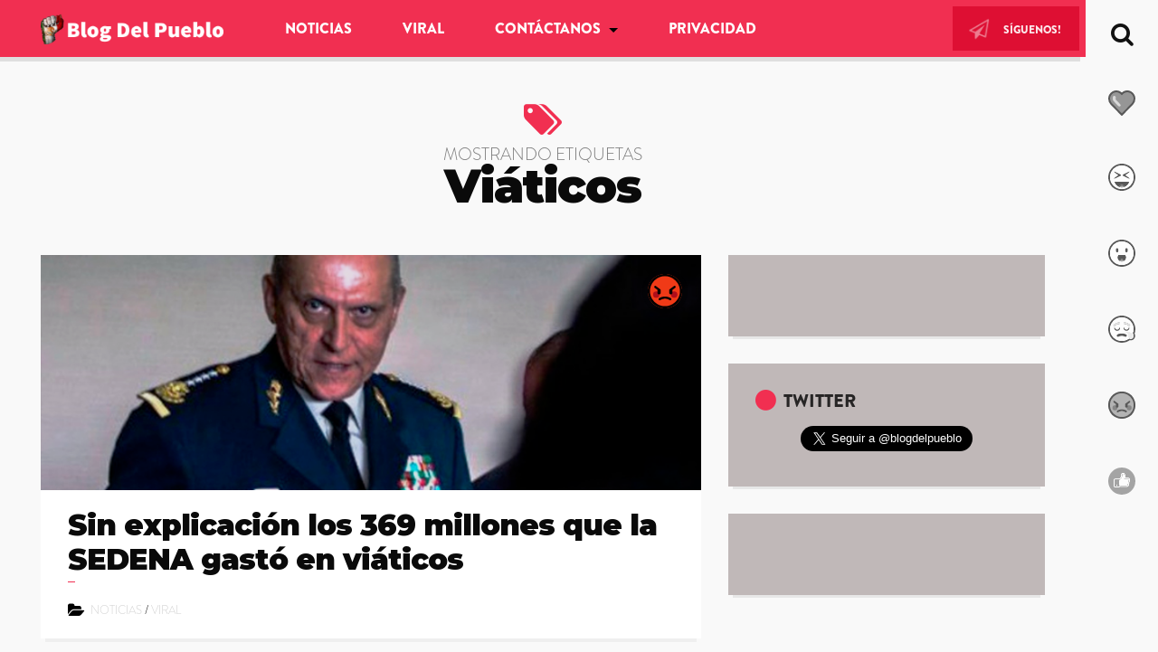

--- FILE ---
content_type: text/html; charset=UTF-8
request_url: https://blogdelpueblo.com/tag/viaticos/
body_size: 44692
content:
<!DOCTYPE html>
<html lang="es-MX" itemscope itemtype="https://schema.org/WebSite" prefix="og: http://ogp.me/ns# fb: http://ogp.me/ns/fb#">
<head>
	<meta charset="UTF-8">
	<meta http-equiv="X-UA-Compatible" content="IE=edge">
	<meta name="viewport" content="width=device-width, initial-scale=1">
	<meta name="mobile-web-app-capable" content="yes">
	<meta name="apple-mobile-web-app-capable" content="yes">
	<meta name="apple-mobile-web-app-title" content="Blog Del Pueblo - noticias virales, videos, redes sociales">
	<link rel="profile" href="http://gmpg.org/xfn/11">
	<link rel="pingback" href="https://blogdelpueblo.com/xmlrpc.php">
	
	<title>viáticos &#8211; Blog Del Pueblo</title>
<meta name='robots' content='max-image-preview:large' />
<link rel='dns-prefetch' href='//fonts.googleapis.com' />
<link rel="alternate" type="application/rss+xml" title="Blog Del Pueblo &raquo; Feed" href="https://blogdelpueblo.com/feed/" />
<link rel="alternate" type="application/rss+xml" title="Blog Del Pueblo &raquo; RSS de los comentarios" href="https://blogdelpueblo.com/comments/feed/" />
<link rel="alternate" type="application/rss+xml" title="Blog Del Pueblo &raquo; viáticos RSS de la etiqueta" href="https://blogdelpueblo.com/tag/viaticos/feed/" />
<script type="text/javascript">
window._wpemojiSettings = {"baseUrl":"https:\/\/s.w.org\/images\/core\/emoji\/14.0.0\/72x72\/","ext":".png","svgUrl":"https:\/\/s.w.org\/images\/core\/emoji\/14.0.0\/svg\/","svgExt":".svg","source":{"concatemoji":"https:\/\/blogdelpueblo.com\/wp-includes\/js\/wp-emoji-release.min.js?ver=6.3.2"}};
/*! This file is auto-generated */
!function(i,n){var o,s,e;function c(e){try{var t={supportTests:e,timestamp:(new Date).valueOf()};sessionStorage.setItem(o,JSON.stringify(t))}catch(e){}}function p(e,t,n){e.clearRect(0,0,e.canvas.width,e.canvas.height),e.fillText(t,0,0);var t=new Uint32Array(e.getImageData(0,0,e.canvas.width,e.canvas.height).data),r=(e.clearRect(0,0,e.canvas.width,e.canvas.height),e.fillText(n,0,0),new Uint32Array(e.getImageData(0,0,e.canvas.width,e.canvas.height).data));return t.every(function(e,t){return e===r[t]})}function u(e,t,n){switch(t){case"flag":return n(e,"\ud83c\udff3\ufe0f\u200d\u26a7\ufe0f","\ud83c\udff3\ufe0f\u200b\u26a7\ufe0f")?!1:!n(e,"\ud83c\uddfa\ud83c\uddf3","\ud83c\uddfa\u200b\ud83c\uddf3")&&!n(e,"\ud83c\udff4\udb40\udc67\udb40\udc62\udb40\udc65\udb40\udc6e\udb40\udc67\udb40\udc7f","\ud83c\udff4\u200b\udb40\udc67\u200b\udb40\udc62\u200b\udb40\udc65\u200b\udb40\udc6e\u200b\udb40\udc67\u200b\udb40\udc7f");case"emoji":return!n(e,"\ud83e\udef1\ud83c\udffb\u200d\ud83e\udef2\ud83c\udfff","\ud83e\udef1\ud83c\udffb\u200b\ud83e\udef2\ud83c\udfff")}return!1}function f(e,t,n){var r="undefined"!=typeof WorkerGlobalScope&&self instanceof WorkerGlobalScope?new OffscreenCanvas(300,150):i.createElement("canvas"),a=r.getContext("2d",{willReadFrequently:!0}),o=(a.textBaseline="top",a.font="600 32px Arial",{});return e.forEach(function(e){o[e]=t(a,e,n)}),o}function t(e){var t=i.createElement("script");t.src=e,t.defer=!0,i.head.appendChild(t)}"undefined"!=typeof Promise&&(o="wpEmojiSettingsSupports",s=["flag","emoji"],n.supports={everything:!0,everythingExceptFlag:!0},e=new Promise(function(e){i.addEventListener("DOMContentLoaded",e,{once:!0})}),new Promise(function(t){var n=function(){try{var e=JSON.parse(sessionStorage.getItem(o));if("object"==typeof e&&"number"==typeof e.timestamp&&(new Date).valueOf()<e.timestamp+604800&&"object"==typeof e.supportTests)return e.supportTests}catch(e){}return null}();if(!n){if("undefined"!=typeof Worker&&"undefined"!=typeof OffscreenCanvas&&"undefined"!=typeof URL&&URL.createObjectURL&&"undefined"!=typeof Blob)try{var e="postMessage("+f.toString()+"("+[JSON.stringify(s),u.toString(),p.toString()].join(",")+"));",r=new Blob([e],{type:"text/javascript"}),a=new Worker(URL.createObjectURL(r),{name:"wpTestEmojiSupports"});return void(a.onmessage=function(e){c(n=e.data),a.terminate(),t(n)})}catch(e){}c(n=f(s,u,p))}t(n)}).then(function(e){for(var t in e)n.supports[t]=e[t],n.supports.everything=n.supports.everything&&n.supports[t],"flag"!==t&&(n.supports.everythingExceptFlag=n.supports.everythingExceptFlag&&n.supports[t]);n.supports.everythingExceptFlag=n.supports.everythingExceptFlag&&!n.supports.flag,n.DOMReady=!1,n.readyCallback=function(){n.DOMReady=!0}}).then(function(){return e}).then(function(){var e;n.supports.everything||(n.readyCallback(),(e=n.source||{}).concatemoji?t(e.concatemoji):e.wpemoji&&e.twemoji&&(t(e.twemoji),t(e.wpemoji)))}))}((window,document),window._wpemojiSettings);
</script>
<style type="text/css">
img.wp-smiley,
img.emoji {
	display: inline !important;
	border: none !important;
	box-shadow: none !important;
	height: 1em !important;
	width: 1em !important;
	margin: 0 0.07em !important;
	vertical-align: -0.1em !important;
	background: none !important;
	padding: 0 !important;
}
</style>
	<link rel='stylesheet' id='wp-block-library-css' href='https://blogdelpueblo.com/wp-includes/css/dist/block-library/style.min.css?ver=6.3.2' type='text/css' media='all' />
<style id='classic-theme-styles-inline-css' type='text/css'>
/*! This file is auto-generated */
.wp-block-button__link{color:#fff;background-color:#32373c;border-radius:9999px;box-shadow:none;text-decoration:none;padding:calc(.667em + 2px) calc(1.333em + 2px);font-size:1.125em}.wp-block-file__button{background:#32373c;color:#fff;text-decoration:none}
</style>
<style id='global-styles-inline-css' type='text/css'>
body{--wp--preset--color--black: #000000;--wp--preset--color--cyan-bluish-gray: #abb8c3;--wp--preset--color--white: #ffffff;--wp--preset--color--pale-pink: #f78da7;--wp--preset--color--vivid-red: #cf2e2e;--wp--preset--color--luminous-vivid-orange: #ff6900;--wp--preset--color--luminous-vivid-amber: #fcb900;--wp--preset--color--light-green-cyan: #7bdcb5;--wp--preset--color--vivid-green-cyan: #00d084;--wp--preset--color--pale-cyan-blue: #8ed1fc;--wp--preset--color--vivid-cyan-blue: #0693e3;--wp--preset--color--vivid-purple: #9b51e0;--wp--preset--gradient--vivid-cyan-blue-to-vivid-purple: linear-gradient(135deg,rgba(6,147,227,1) 0%,rgb(155,81,224) 100%);--wp--preset--gradient--light-green-cyan-to-vivid-green-cyan: linear-gradient(135deg,rgb(122,220,180) 0%,rgb(0,208,130) 100%);--wp--preset--gradient--luminous-vivid-amber-to-luminous-vivid-orange: linear-gradient(135deg,rgba(252,185,0,1) 0%,rgba(255,105,0,1) 100%);--wp--preset--gradient--luminous-vivid-orange-to-vivid-red: linear-gradient(135deg,rgba(255,105,0,1) 0%,rgb(207,46,46) 100%);--wp--preset--gradient--very-light-gray-to-cyan-bluish-gray: linear-gradient(135deg,rgb(238,238,238) 0%,rgb(169,184,195) 100%);--wp--preset--gradient--cool-to-warm-spectrum: linear-gradient(135deg,rgb(74,234,220) 0%,rgb(151,120,209) 20%,rgb(207,42,186) 40%,rgb(238,44,130) 60%,rgb(251,105,98) 80%,rgb(254,248,76) 100%);--wp--preset--gradient--blush-light-purple: linear-gradient(135deg,rgb(255,206,236) 0%,rgb(152,150,240) 100%);--wp--preset--gradient--blush-bordeaux: linear-gradient(135deg,rgb(254,205,165) 0%,rgb(254,45,45) 50%,rgb(107,0,62) 100%);--wp--preset--gradient--luminous-dusk: linear-gradient(135deg,rgb(255,203,112) 0%,rgb(199,81,192) 50%,rgb(65,88,208) 100%);--wp--preset--gradient--pale-ocean: linear-gradient(135deg,rgb(255,245,203) 0%,rgb(182,227,212) 50%,rgb(51,167,181) 100%);--wp--preset--gradient--electric-grass: linear-gradient(135deg,rgb(202,248,128) 0%,rgb(113,206,126) 100%);--wp--preset--gradient--midnight: linear-gradient(135deg,rgb(2,3,129) 0%,rgb(40,116,252) 100%);--wp--preset--font-size--small: 13px;--wp--preset--font-size--medium: 20px;--wp--preset--font-size--large: 36px;--wp--preset--font-size--x-large: 42px;--wp--preset--spacing--20: 0.44rem;--wp--preset--spacing--30: 0.67rem;--wp--preset--spacing--40: 1rem;--wp--preset--spacing--50: 1.5rem;--wp--preset--spacing--60: 2.25rem;--wp--preset--spacing--70: 3.38rem;--wp--preset--spacing--80: 5.06rem;--wp--preset--shadow--natural: 6px 6px 9px rgba(0, 0, 0, 0.2);--wp--preset--shadow--deep: 12px 12px 50px rgba(0, 0, 0, 0.4);--wp--preset--shadow--sharp: 6px 6px 0px rgba(0, 0, 0, 0.2);--wp--preset--shadow--outlined: 6px 6px 0px -3px rgba(255, 255, 255, 1), 6px 6px rgba(0, 0, 0, 1);--wp--preset--shadow--crisp: 6px 6px 0px rgba(0, 0, 0, 1);}:where(.is-layout-flex){gap: 0.5em;}:where(.is-layout-grid){gap: 0.5em;}body .is-layout-flow > .alignleft{float: left;margin-inline-start: 0;margin-inline-end: 2em;}body .is-layout-flow > .alignright{float: right;margin-inline-start: 2em;margin-inline-end: 0;}body .is-layout-flow > .aligncenter{margin-left: auto !important;margin-right: auto !important;}body .is-layout-constrained > .alignleft{float: left;margin-inline-start: 0;margin-inline-end: 2em;}body .is-layout-constrained > .alignright{float: right;margin-inline-start: 2em;margin-inline-end: 0;}body .is-layout-constrained > .aligncenter{margin-left: auto !important;margin-right: auto !important;}body .is-layout-constrained > :where(:not(.alignleft):not(.alignright):not(.alignfull)){max-width: var(--wp--style--global--content-size);margin-left: auto !important;margin-right: auto !important;}body .is-layout-constrained > .alignwide{max-width: var(--wp--style--global--wide-size);}body .is-layout-flex{display: flex;}body .is-layout-flex{flex-wrap: wrap;align-items: center;}body .is-layout-flex > *{margin: 0;}body .is-layout-grid{display: grid;}body .is-layout-grid > *{margin: 0;}:where(.wp-block-columns.is-layout-flex){gap: 2em;}:where(.wp-block-columns.is-layout-grid){gap: 2em;}:where(.wp-block-post-template.is-layout-flex){gap: 1.25em;}:where(.wp-block-post-template.is-layout-grid){gap: 1.25em;}.has-black-color{color: var(--wp--preset--color--black) !important;}.has-cyan-bluish-gray-color{color: var(--wp--preset--color--cyan-bluish-gray) !important;}.has-white-color{color: var(--wp--preset--color--white) !important;}.has-pale-pink-color{color: var(--wp--preset--color--pale-pink) !important;}.has-vivid-red-color{color: var(--wp--preset--color--vivid-red) !important;}.has-luminous-vivid-orange-color{color: var(--wp--preset--color--luminous-vivid-orange) !important;}.has-luminous-vivid-amber-color{color: var(--wp--preset--color--luminous-vivid-amber) !important;}.has-light-green-cyan-color{color: var(--wp--preset--color--light-green-cyan) !important;}.has-vivid-green-cyan-color{color: var(--wp--preset--color--vivid-green-cyan) !important;}.has-pale-cyan-blue-color{color: var(--wp--preset--color--pale-cyan-blue) !important;}.has-vivid-cyan-blue-color{color: var(--wp--preset--color--vivid-cyan-blue) !important;}.has-vivid-purple-color{color: var(--wp--preset--color--vivid-purple) !important;}.has-black-background-color{background-color: var(--wp--preset--color--black) !important;}.has-cyan-bluish-gray-background-color{background-color: var(--wp--preset--color--cyan-bluish-gray) !important;}.has-white-background-color{background-color: var(--wp--preset--color--white) !important;}.has-pale-pink-background-color{background-color: var(--wp--preset--color--pale-pink) !important;}.has-vivid-red-background-color{background-color: var(--wp--preset--color--vivid-red) !important;}.has-luminous-vivid-orange-background-color{background-color: var(--wp--preset--color--luminous-vivid-orange) !important;}.has-luminous-vivid-amber-background-color{background-color: var(--wp--preset--color--luminous-vivid-amber) !important;}.has-light-green-cyan-background-color{background-color: var(--wp--preset--color--light-green-cyan) !important;}.has-vivid-green-cyan-background-color{background-color: var(--wp--preset--color--vivid-green-cyan) !important;}.has-pale-cyan-blue-background-color{background-color: var(--wp--preset--color--pale-cyan-blue) !important;}.has-vivid-cyan-blue-background-color{background-color: var(--wp--preset--color--vivid-cyan-blue) !important;}.has-vivid-purple-background-color{background-color: var(--wp--preset--color--vivid-purple) !important;}.has-black-border-color{border-color: var(--wp--preset--color--black) !important;}.has-cyan-bluish-gray-border-color{border-color: var(--wp--preset--color--cyan-bluish-gray) !important;}.has-white-border-color{border-color: var(--wp--preset--color--white) !important;}.has-pale-pink-border-color{border-color: var(--wp--preset--color--pale-pink) !important;}.has-vivid-red-border-color{border-color: var(--wp--preset--color--vivid-red) !important;}.has-luminous-vivid-orange-border-color{border-color: var(--wp--preset--color--luminous-vivid-orange) !important;}.has-luminous-vivid-amber-border-color{border-color: var(--wp--preset--color--luminous-vivid-amber) !important;}.has-light-green-cyan-border-color{border-color: var(--wp--preset--color--light-green-cyan) !important;}.has-vivid-green-cyan-border-color{border-color: var(--wp--preset--color--vivid-green-cyan) !important;}.has-pale-cyan-blue-border-color{border-color: var(--wp--preset--color--pale-cyan-blue) !important;}.has-vivid-cyan-blue-border-color{border-color: var(--wp--preset--color--vivid-cyan-blue) !important;}.has-vivid-purple-border-color{border-color: var(--wp--preset--color--vivid-purple) !important;}.has-vivid-cyan-blue-to-vivid-purple-gradient-background{background: var(--wp--preset--gradient--vivid-cyan-blue-to-vivid-purple) !important;}.has-light-green-cyan-to-vivid-green-cyan-gradient-background{background: var(--wp--preset--gradient--light-green-cyan-to-vivid-green-cyan) !important;}.has-luminous-vivid-amber-to-luminous-vivid-orange-gradient-background{background: var(--wp--preset--gradient--luminous-vivid-amber-to-luminous-vivid-orange) !important;}.has-luminous-vivid-orange-to-vivid-red-gradient-background{background: var(--wp--preset--gradient--luminous-vivid-orange-to-vivid-red) !important;}.has-very-light-gray-to-cyan-bluish-gray-gradient-background{background: var(--wp--preset--gradient--very-light-gray-to-cyan-bluish-gray) !important;}.has-cool-to-warm-spectrum-gradient-background{background: var(--wp--preset--gradient--cool-to-warm-spectrum) !important;}.has-blush-light-purple-gradient-background{background: var(--wp--preset--gradient--blush-light-purple) !important;}.has-blush-bordeaux-gradient-background{background: var(--wp--preset--gradient--blush-bordeaux) !important;}.has-luminous-dusk-gradient-background{background: var(--wp--preset--gradient--luminous-dusk) !important;}.has-pale-ocean-gradient-background{background: var(--wp--preset--gradient--pale-ocean) !important;}.has-electric-grass-gradient-background{background: var(--wp--preset--gradient--electric-grass) !important;}.has-midnight-gradient-background{background: var(--wp--preset--gradient--midnight) !important;}.has-small-font-size{font-size: var(--wp--preset--font-size--small) !important;}.has-medium-font-size{font-size: var(--wp--preset--font-size--medium) !important;}.has-large-font-size{font-size: var(--wp--preset--font-size--large) !important;}.has-x-large-font-size{font-size: var(--wp--preset--font-size--x-large) !important;}
.wp-block-navigation a:where(:not(.wp-element-button)){color: inherit;}
:where(.wp-block-post-template.is-layout-flex){gap: 1.25em;}:where(.wp-block-post-template.is-layout-grid){gap: 1.25em;}
:where(.wp-block-columns.is-layout-flex){gap: 2em;}:where(.wp-block-columns.is-layout-grid){gap: 2em;}
.wp-block-pullquote{font-size: 1.5em;line-height: 1.6;}
</style>
<link rel='stylesheet' id='contact-form-7-css' href='https://blogdelpueblo.com/wp-content/plugins/contact-form-7/includes/css/styles.css?ver=5.8' type='text/css' media='all' />
<link rel='stylesheet' id='mobile_share-css' href='https://blogdelpueblo.com/wp-content/plugins/kn-mobile-sharebar/css/mobile_sharebar.css?ver=6.3.2' type='text/css' media='all' />
<link rel='stylesheet' id='mashsb-styles-css' href='https://blogdelpueblo.com/wp-content/plugins/mashsharer/assets/css/mashsb.min.css?ver=3.8.9' type='text/css' media='all' />
<style id='mashsb-styles-inline-css' type='text/css'>
.mashsb-count {color:#cccccc;}@media only screen and (min-width:568px){.mashsb-buttons a {min-width: 177px;}}
</style>
<link rel='stylesheet' id='stoked-bootstrap-css' href='https://blogdelpueblo.com/wp-content/themes/stoked/css/theme.css?ver=2.2' type='text/css' media='all' />
<link crossorigin="anonymous" rel='stylesheet' id='kirki_google_fonts-css' href='https://fonts.googleapis.com/css?family=Montserrat%3A900%7CLora%3Aregular&#038;subset&#038;ver=3.0.15' type='text/css' media='all' />
<link rel='stylesheet' id='kirki-styles-stoked_theme-css' href='https://blogdelpueblo.com/wp-content/themes/stoked/lib/kirki/assets/css/kirki-styles.css?ver=3.0.15' type='text/css' media='all' />
<style id='kirki-styles-stoked_theme-inline-css' type='text/css'>
.h-font,.h-font a, .stkd-newsticker-item, .stkd-single-content h4, .stkd-single-content h5, .stkd-single-content h6, .widget.stkd-cards-widget .stkd-card-info-wrap h3 a,.h1,.h1 a,.h2,.h2 a,.h3,.h3 a,h1,h1 a,h2,h2 a,h3,h3 a{font-family:Montserrat, Helvetica, Arial, sans-serif;font-weight:900;font-style:normal;letter-spacing:-1px;line-height:1.2;color:#0a0a0a;}body, input, textarea{font-family:Lora, Georgia, serif;font-size:18px;font-weight:400;font-style:normal;line-height:1.7;color:#000000;}.btn,.comment-author,.comment-metadata,.comment-reply-title,.comments-title, #cancel-comment-reply-link,.h4,.h4 a,.h5,.h5 a,.h6,.h6 a,.logged-in-as,.page-title span,.reply,.x-font,.x-font a,cite,dt,h3.widget-title,h3.widget-title a,h4,h4 a,h5,h5 a,h6,h6 a{font-family:Stoked;font-weight:400;font-style:normal;}.navbar li a, .n-font, .widget-title, #stkd-feelnav ul{font-family:Stoked;font-size:16px;font-weight:900;font-style:normal;letter-spacing:0px;}
</style>
<script type='text/javascript' src='https://blogdelpueblo.com/wp-includes/js/jquery/jquery.min.js?ver=3.7.0' id='jquery-core-js'></script>
<script type='text/javascript' src='https://blogdelpueblo.com/wp-includes/js/jquery/jquery-migrate.min.js?ver=3.4.1' id='jquery-migrate-js'></script>
<script type='text/javascript' id='mashsb-js-extra'>
/* <![CDATA[ */
var mashsb = {"shares":"83","round_shares":"1","animate_shares":"0","dynamic_buttons":"0","share_url":"https:\/\/blogdelpueblo.com\/sin-explicacion-los-369-millones-que-la-sedena-gasto-en-viaticos\/","title":"Sin+explicaci%C3%B3n+los+369+millones+que+la+SEDENA+gast%C3%B3+en+vi%C3%A1ticos","image":"https:\/\/blogdelpueblo.com\/wp-content\/uploads\/2018\/11\/sin-explicacion-los-369-millones-que-la-sedena-gasto-en-viaticos.jpg","desc":"Durante el 2017, los funcionarios de La Secretar\u00eda de la Defensa Nacional gast\u00f3 369 millones de pesos en vi\u00e1ticos para viajes al extranjero, pero no se emiti\u00f3 ning\u00fan comprobante fiscal de esos recursos p\u00fablicos para \u2026","hashtag":"blogdelpueblo","subscribe":"content","subscribe_url":"","activestatus":"1","singular":"0","twitter_popup":"1","refresh":"0","nonce":"57c19bf0e7","postid":"","servertime":"1763675912","ajaxurl":"https:\/\/blogdelpueblo.com\/wp-admin\/admin-ajax.php"};
/* ]]> */
</script>
<script type='text/javascript' src='https://blogdelpueblo.com/wp-content/plugins/mashsharer/assets/js/mashsb.min.js?ver=3.8.9' id='mashsb-js'></script>

<!-- OG: 3.2.3 -->
<meta property="og:image" content="https://blogdelpueblo.com/wp-content/uploads/2019/08/cropped-logo_512px.png"><meta property="og:type" content="website"><meta property="og:locale" content="es_MX"><meta property="og:site_name" content="Blog Del Pueblo"><meta property="og:url" content="https://blogdelpueblo.com/tag/viaticos/"><meta property="og:title" content="viáticos &#8211; Blog Del Pueblo">

<meta property="twitter:partner" content="ogwp"><meta property="twitter:title" content="viáticos &#8211; Blog Del Pueblo"><meta property="twitter:url" content="https://blogdelpueblo.com/tag/viaticos/">
<meta itemprop="image" content="https://blogdelpueblo.com/wp-content/uploads/2019/08/cropped-logo_512px.png"><meta itemprop="name" content="viáticos &#8211; Blog Del Pueblo"><meta itemprop="tagline" content="noticias virales, videos, redes sociales">
<!-- /OG -->

<link rel="https://api.w.org/" href="https://blogdelpueblo.com/wp-json/" /><link rel="alternate" type="application/json" href="https://blogdelpueblo.com/wp-json/wp/v2/tags/185" /><link rel="EditURI" type="application/rsd+xml" title="RSD" href="https://blogdelpueblo.com/xmlrpc.php?rsd" />
<meta name="generator" content="WordPress 6.3.2" />
<meta property="fb:app_id" content="546627120633636"/>      <meta name="onesignal" content="wordpress-plugin"/>
            <script>

      window.OneSignal = window.OneSignal || [];

      OneSignal.push( function() {
        OneSignal.SERVICE_WORKER_UPDATER_PATH = 'OneSignalSDKUpdaterWorker.js';
                      OneSignal.SERVICE_WORKER_PATH = 'OneSignalSDKWorker.js';
                      OneSignal.SERVICE_WORKER_PARAM = { scope: '/wp-content/plugins/onesignal-free-web-push-notifications/sdk_files/push/onesignal/' };
        OneSignal.setDefaultNotificationUrl("https://blogdelpueblo.com");
        var oneSignal_options = {};
        window._oneSignalInitOptions = oneSignal_options;

        oneSignal_options['wordpress'] = true;
oneSignal_options['appId'] = '';
oneSignal_options['allowLocalhostAsSecureOrigin'] = true;
oneSignal_options['httpPermissionRequest'] = { };
oneSignal_options['httpPermissionRequest']['enable'] = true;
oneSignal_options['welcomeNotification'] = { };
oneSignal_options['welcomeNotification']['title'] = "";
oneSignal_options['welcomeNotification']['message'] = "";
oneSignal_options['path'] = "https://blogdelpueblo.com/wp-content/plugins/onesignal-free-web-push-notifications/sdk_files/";
oneSignal_options['promptOptions'] = { };
oneSignal_options['notifyButton'] = { };
oneSignal_options['notifyButton']['enable'] = true;
oneSignal_options['notifyButton']['position'] = 'bottom-right';
oneSignal_options['notifyButton']['theme'] = 'default';
oneSignal_options['notifyButton']['size'] = 'medium';
oneSignal_options['notifyButton']['showCredit'] = true;
oneSignal_options['notifyButton']['text'] = {};
                OneSignal.init(window._oneSignalInitOptions);
                      });

      function documentInitOneSignal() {
        var oneSignal_elements = document.getElementsByClassName("OneSignal-prompt");

        var oneSignalLinkClickHandler = function(event) { OneSignal.push(['registerForPushNotifications']); event.preventDefault(); };        for(var i = 0; i < oneSignal_elements.length; i++)
          oneSignal_elements[i].addEventListener('click', oneSignalLinkClickHandler, false);
      }

      if (document.readyState === 'complete') {
           documentInitOneSignal();
      }
      else {
           window.addEventListener("load", function(event){
               documentInitOneSignal();
          });
      }
    </script>
<script>window.device = 'desktop';</script>
<style type="text/css" id="custom-background-css">
body.custom-background { background-color: #f9f9f9; }
</style>
	<!-- No hay ninguna versión amphtml disponible para esta URL. --><link rel="icon" href="https://blogdelpueblo.com/wp-content/uploads/2019/08/cropped-logo_512px-32x32.png" sizes="32x32" />
<link rel="icon" href="https://blogdelpueblo.com/wp-content/uploads/2019/08/cropped-logo_512px-192x192.png" sizes="192x192" />
<link rel="apple-touch-icon" href="https://blogdelpueblo.com/wp-content/uploads/2019/08/cropped-logo_512px-180x180.png" />
<meta name="msapplication-TileImage" content="https://blogdelpueblo.com/wp-content/uploads/2019/08/cropped-logo_512px-270x270.png" />

<!-- START - Open Graph and Twitter Card Tags 3.3.1 -->
 <!-- Facebook Open Graph -->
  <meta property="og:locale" content="es_MX"/>
  <meta property="og:site_name" content="Blog Del Pueblo"/>
  <meta property="og:title" content="viáticos"/>
  <meta property="og:url" content="https://blogdelpueblo.com/tag/viaticos/"/>
  <meta property="og:type" content="article"/>
  <meta property="og:description" content="noticias virales, videos, redes sociales"/>
  <meta property="og:image" content="https://blogdelpueblo.com/wp-content/uploads/2022/11/background-12000x630px.jpg"/>
  <meta property="og:image:url" content="https://blogdelpueblo.com/wp-content/uploads/2022/11/background-12000x630px.jpg"/>
  <meta property="og:image:secure_url" content="https://blogdelpueblo.com/wp-content/uploads/2022/11/background-12000x630px.jpg"/>
  <meta property="og:image:width" content="1200"/>
  <meta property="og:image:height" content="630"/>
  <meta property="article:publisher" content="https://www.facebook.com/BL0GDELPUEBL0"/>
  <meta property="fb:app_id" content="546627120633636"/>
 <!-- Google+ / Schema.org -->
 <!-- Twitter Cards -->
  <meta name="twitter:title" content="viáticos"/>
  <meta name="twitter:url" content="https://blogdelpueblo.com/tag/viaticos/"/>
  <meta name="twitter:description" content="noticias virales, videos, redes sociales"/>
  <meta name="twitter:image" content="https://blogdelpueblo.com/wp-content/uploads/2022/11/background-12000x630px.jpg"/>
  <meta name="twitter:card" content="summary_large_image"/>
  <meta name="twitter:site" content="@blogdelpueblo"/>
 <!-- SEO -->
 <!-- Misc. tags -->
 <!-- is_tag -->
<!-- END - Open Graph and Twitter Card Tags 3.3.1 -->
	
<style id="wpforms-css-vars-root">
				:root {
					--wpforms-field-border-radius: 3px;
--wpforms-field-background-color: #ffffff;
--wpforms-field-border-color: rgba( 0, 0, 0, 0.25 );
--wpforms-field-text-color: rgba( 0, 0, 0, 0.7 );
--wpforms-label-color: rgba( 0, 0, 0, 0.85 );
--wpforms-label-sublabel-color: rgba( 0, 0, 0, 0.55 );
--wpforms-label-error-color: #d63637;
--wpforms-button-border-radius: 3px;
--wpforms-button-background-color: #066aab;
--wpforms-button-text-color: #ffffff;
--wpforms-field-size-input-height: 43px;
--wpforms-field-size-input-spacing: 15px;
--wpforms-field-size-font-size: 16px;
--wpforms-field-size-line-height: 19px;
--wpforms-field-size-padding-h: 14px;
--wpforms-field-size-checkbox-size: 16px;
--wpforms-field-size-sublabel-spacing: 5px;
--wpforms-field-size-icon-size: 1;
--wpforms-label-size-font-size: 16px;
--wpforms-label-size-line-height: 19px;
--wpforms-label-size-sublabel-font-size: 14px;
--wpforms-label-size-sublabel-line-height: 17px;
--wpforms-button-size-font-size: 17px;
--wpforms-button-size-height: 41px;
--wpforms-button-size-padding-h: 15px;
--wpforms-button-size-margin-top: 10px;

				}
			</style>
	
	<!-- Code Google Adsense for www.blogdelpueblo.com  START -->
	<script data-ad-client="ca-pub-8404518816328634" async src="https://pagead2.googlesyndication.com/pagead/js/adsbygoogle.js"></script>
	<!-- Code Google Adsense for www.blogdelpueblo.com  E N D -->
	
</head>

<body class="archive tag-viaticos tag-185 custom-background wp-custom-logo hfeed stkd-narrow-view stkd-sticky-nav stkd-feelnav stkd-slider-classic stkd-newsticker-active stkd-card-grid stkd-card-hover-on">
<!--  Configuración del SDK de Facebook para JavaScript		START		-->
<!--  https://developers.facebook.com/quickstarts/546627120633636/?platform=web		-->

<script>
  window.fbAsyncInit = function() {
    FB.init({
      appId      : '546627120633636',
      xfbml      : true,
      version    : 'v6.0'
    });
    FB.AppEvents.logPageView();
  };

  (function(d, s, id){
     var js, fjs = d.getElementsByTagName(s)[0];
     if (d.getElementById(id)) {return;}
     js = d.createElement(s); js.id = id;
     js.src = "https://connect.facebook.net/es_LA/sdk.js";
     fjs.parentNode.insertBefore(js, fjs);
   }(document, 'script', 'facebook-jssdk'));
</script>

<!--  Configuración del SDK de Facebook para JavaScript		E N D		-->


<div id="stkd-ultracontainer">
	
	<div id="stkd-header-search">
	
<form method="get" class="searchform" action="https://blogdelpueblo.com/" role="search">
	<div class="input-group">
		<input class="field form-control s" name="s" type="text"
			placeholder="Escribe que est&aacute;s buscando">
		<span class="input-group-btn">
			<input class="submit btn btn-primary searchsubmit" name="submit" type="submit"
			value="Cerca">
		</span>
	</div>
</form>
	<button type="button" class="close" aria-label="Close">
		<i class="fa fa-window-close" aria-hidden="true"></i>
	</button>
</div>

<div id="stkd-feelnav-wrap">
		
	<div id="stkd-feelnav">
		
		<ul>	
			<li id="stkd-search-trigger">
				<a href="#stkd-header-search">
					<i class="fa fa-search fa-lg"></i>
				</a>
			</li>
			
							<li>
					<a href="https://blogdelpueblo.com/feelback/love/">
						<span class="stkd_fb-feelback-icon stkd_fb-feelback-icon-love" ><img width="30" height="30" src="https://blogdelpueblo.com/wp-content/plugins/stoked-feelbacks/icons/default/stkd_love.svg" alt="" /><span class="stkd_fb-feelback-icon-text stkd-sid-tag x-font"></span></span>						<span class="stkd-feelback-txt">Love</span>
					</a>
				</li>
							<li>
					<a href="https://blogdelpueblo.com/feelback/hahaha/">
						<span class="stkd_fb-feelback-icon stkd_fb-feelback-icon-haha" ><img width="30" height="30" src="https://blogdelpueblo.com/wp-content/plugins/stoked-feelbacks/icons/default/stkd_haha.svg" alt="" /><span class="stkd_fb-feelback-icon-text stkd-sid-tag x-font"></span></span>						<span class="stkd-feelback-txt">Hahaha</span>
					</a>
				</li>
							<li>
					<a href="https://blogdelpueblo.com/feelback/wow/">
						<span class="stkd_fb-feelback-icon stkd_fb-feelback-icon-wow" ><img width="30" height="30" src="https://blogdelpueblo.com/wp-content/plugins/stoked-feelbacks/icons/default/stkd_wow.svg" alt="" /><span class="stkd_fb-feelback-icon-text stkd-sid-tag x-font"></span></span>						<span class="stkd-feelback-txt">Wow</span>
					</a>
				</li>
							<li>
					<a href="https://blogdelpueblo.com/feelback/triste/">
						<span class="stkd_fb-feelback-icon stkd_fb-feelback-icon-sad" ><img width="30" height="30" src="https://blogdelpueblo.com/wp-content/plugins/stoked-feelbacks/icons/default/stkd_sad.svg" alt="" /><span class="stkd_fb-feelback-icon-text stkd-sid-tag x-font"></span></span>						<span class="stkd-feelback-txt">Triste</span>
					</a>
				</li>
							<li>
					<a href="https://blogdelpueblo.com/feelback/enojo/">
						<span class="stkd_fb-feelback-icon stkd_fb-feelback-icon-angry" ><img width="30" height="30" src="https://blogdelpueblo.com/wp-content/plugins/stoked-feelbacks/icons/default/stkd_angry.svg" alt="" /><span class="stkd_fb-feelback-icon-text stkd-sid-tag x-font"></span></span>						<span class="stkd-feelback-txt">Enojo</span>
					</a>
				</li>
							<li>
					<a href="https://blogdelpueblo.com/feelback/like/">
						<span class="stkd_fb-feelback-icon stkd_fb-feelback-icon-like" ><img width="30" height="30" src="https://blogdelpueblo.com/wp-content/plugins/stoked-feelbacks/icons/like/stkd_like.svg" alt="" /><span class="stkd_fb-feelback-icon-text stkd-sid-tag x-font"></span></span>						<span class="stkd-feelback-txt">like</span>
					</a>
				</li>
						
		</ul>
		
		
	</div>
</div>
	
	<div class="hfeed site" id="page">
	
		<!-- ******************* The Navbar Area ******************* -->
		<div class="wrapper-fluid wrapper-navbar" id="wrapper-navbar">
		
						
			<a class="skip-link screen-reader-text sr-only" href="#content">Skip to content</a>
	
			<nav class="navbar navbar-toggleable-md navbar-inverse">
	
							<div class="container">
				
					<button class="navbar-toggler" type="button" data-toggle="collapse" data-target="#navbarNavDropdown" aria-controls="navbarNavDropdown" aria-expanded="false" aria-label="Toggle navigation">
						<span class="navbar-toggler-icon"></span>
					</button>
	
						<!-- Branding  -->
						<div id="stkd-brand-wrap" itemscope itemtype="https://schema.org/Brand"><a href="https://blogdelpueblo.com/" class="navbar-brand custom-logo-link" rel="home"><img width="278" height="55" src="https://blogdelpueblo.com/wp-content/uploads/2019/08/logo278x55.png" class="img-responsive" alt="Blog Del Pueblo" decoding="async" /></a></div><!-- end custom logo -->
	
					<!-- The Menu -->
					<div id="navbarNavDropdown" class="collapse navbar-collapse"><ul id="main-menu" class="navbar-nav"><li id="menu-item-53" class="menu-item menu-item-type-taxonomy menu-item-object-category nav-item menu-item-53"><a title="Noticias" href="https://blogdelpueblo.com/noticias/" class="nav-link">Noticias</a></li>
<li id="menu-item-52" class="menu-item menu-item-type-taxonomy menu-item-object-category nav-item menu-item-52"><a title="Viral" href="https://blogdelpueblo.com/viral/" class="nav-link">Viral</a></li>
<li id="menu-item-59" class="menu-item menu-item-type-post_type menu-item-object-page menu-item-has-children nav-item menu-item-59 dropdown"><a title="Contáctanos" href="#" data-toggle="dropdown" class="nav-link dropdown-toggle">Contáctanos <span class="caret"></span></a>
<ul class=" dropdown-menu" role="menu">
	<li id="menu-item-796" class="menu-item menu-item-type-post_type menu-item-object-page nav-item menu-item-796"><a title="¿Quiénes somos?" href="https://blogdelpueblo.com/quienes-somos/" class="nav-link">¿Quiénes somos?</a></li>
	<li id="menu-item-798" class="menu-item menu-item-type-post_type menu-item-object-page nav-item menu-item-798"><a title="Contáctanos" href="https://blogdelpueblo.com/contacto/" class="nav-link">Contáctanos</a></li>
</ul>
</li>
<li id="menu-item-787" class="menu-item menu-item-type-post_type menu-item-object-page menu-item-privacy-policy nav-item menu-item-787"><a title="Privacidad" href="https://blogdelpueblo.com/privacidad/" class="nav-link">Privacidad</a></li>
</ul></div>								</div><!-- .container -->
					
			</nav><!-- .site-navigation -->

			
<div class="stkd-header-socials-wrap">
	<ul class="stkd-header-socials">
		
			
		<li>
			<a href="https://www.facebook.com/BL0GDELPUEBL0/" class="stkd-icon-facebook" title="Follow us on Facebook" target="_blank">
			<i class="fa fa-facebook"></i>
			</a>
		</li>
		
				
		<li>
			<a href="https://twitter.com/blogdelpueblo" class="stkd-icon-twitter" title="Follow us on Twitter" target="_blank">
			<i class="fa fa-twitter"></i>
			</a>
		</li>
		
				
		<li>
			<a href="https://www.instagram.com/blogdelpueblo/" class="stkd-icon-instagram" title="Follow us on Instagram" target="_blank">
			<i class="fa fa-instagram"></i>
			</a>
		</li>
		
				
		<li>
			<a href="https://www.youtube.com/@BlogDelPueblo?sub_confirmation=1" class="stkd-icon-youtube" title="Follow us on YouTube" target="_blank">
			<i class="fa fa-youtube"></i>
			</a>
		</li>
		
				
	</ul>
	
	<span class="stkd-follow-trigger x-font">
		<span class="fa-wrap"><i class="fa fa-paper-plane-o" aria-hidden="true"></i></span>
		<span id="stkd-socials-label">Síguenos!</span>
	</span>
</div>			
		</div><!-- .wrapper-navbar end -->


<header class="page-header">

	<h1 class="page-title"><i class="fa fa-tags" aria-hidden="true"></i><span>Mostrando etiquetas</span>viáticos</h1>	
		
</header><!-- .page-header -->
<div class="wrapper" id="archive-wrapper">

	<div class="container" id="content" tabindex="-1">

		<div class="row">

			<!-- Do the left sidebar check -->
			


<div class="col-lg-8 content-area" id="primary">
			<main class="site-main" id="main">
			
			
				
										
						
<div class="stkd-card">
	
	<article class="row no-gutters post-265 post type-post status-publish format-standard has-post-thumbnail hentry category-noticias category-viral tag-gastos tag-recursos tag-sedena tag-viaticos stkd_feelbacks-enojo stkd_feelbacks-triste stkd_feelbacks-wow" id="post-265">
	
		
		<span class="entry-feelback-winner">

						
										
						
										
						
									
					<a href="https://blogdelpueblo.com/feelback/enojo/" title="Enojo">
						<span class="stkd_fb-feelback-icon stkd_fb-feelback-icon-angry" ><img width="50" height="50" src="https://blogdelpueblo.com/wp-content/plugins/stoked-feelbacks/icons/default/stkd_angry.svg" alt="" /><span class="stkd_fb-feelback-icon-text stkd-sid-tag x-font">Enojo</span></span>					</a>
				
										
						</span>
				
			
				
				<div class="col-12">
					
			<div class="stkd-featured-wrap">
				<a href="https://blogdelpueblo.com/sin-explicacion-los-369-millones-que-la-sedena-gasto-en-viaticos/" alt="Sin explicación los 369 millones que la SEDENA gastó en viáticos"><div class="stkd-featured" style="background-image: url('https://blogdelpueblo.com/wp-content/uploads/2018/11/sin-explicacion-los-369-millones-que-la-sedena-gasto-en-viaticos.jpg')"></div></a>
			</div>
			
		</div><!--col-X -->
		
			
				
				<div class="stkd-card-info-wrap col-12">
				
			<header class="entry-header stkd-card-header">
		
				<h2 class="entry-title"><a href="https://blogdelpueblo.com/sin-explicacion-los-369-millones-que-la-sedena-gasto-en-viaticos/" rel="bookmark">Sin explicación los 369 millones que la SEDENA gastó en viáticos</a></h2>		
						
					<div class="entry-meta stkd-card-meta x-font">
											</div><!-- .entry-meta -->
		
						
			</header><!-- .entry-header -->
			
							
			<footer class="entry-data stkd-card-data">
				
		<ul class="x-font">
	
				
		
				
		
					<li class="stkd-card-cat">
				<i class="fa fa-folder-open fa-lg" aria-hidden="true"></i>
				<span class="cat-links"><a href="https://blogdelpueblo.com/noticias/" rel="category tag">Noticias</a> / <a href="https://blogdelpueblo.com/viral/" rel="category tag">Viral</a></span>			</li>
				
		</ul>	
	
				</footer>
							
						
		</div><!-- .col-6 -->
		
	</article><!-- #post-## -->

</div>												
					
				
			</main><!-- #main -->

			<!-- The pagination component -->
			
		</div><!-- #primary -->

		<!-- Do the right sidebar check -->
		
			
<div class="col-lg-4 widget-area" id="right-sidebar" role="complementary">
	
		
	<aside id="custom_html-2" class="widget_text widget widget_custom_html"><div class="textwidget custom-html-widget"><center><div class="fb-page" data-href="https://www.facebook.com/BL0GDELPUEBL0/" data-tabs="" data-width="300" data-height="" data-small-header="false" data-adapt-container-width="true" data-hide-cover="false" data-show-facepile="true"><blockquote cite="https://www.facebook.com/BL0GDELPUEBL0/" class="fb-xfbml-parse-ignore"><a href="https://www.facebook.com/BL0GDELPUEBL0/">Blog Del Pueblo</a></blockquote></div></center></div></aside><aside id="custom_html-4" class="widget_text widget widget_custom_html"><h3 class="widget-title"><i class="fa fa-lg fa-w" aria-hidden="true"></i>Twitter</h3><div class="textwidget custom-html-widget"><center><a href="https://twitter.com/blogdelpueblo?ref_src=twsrc%5Etfw" class="twitter-follow-button" data-size="large" data-lang="es" data-show-count="false">Follow @blogdelpueblo</a><script async src="https://platform.twitter.com/widgets.js" charset="utf-8"></script></center></div></aside><aside id="custom_html-5" class="widget_text widget widget_custom_html"><div class="textwidget custom-html-widget"><div class="fb-page" data-href="https://www.facebook.com/BL0GDELPUEBL0/" data-tabs="timeline" data-width="350" data-height="1200" data-small-header="false" data-adapt-container-width="true" data-hide-cover="false" data-show-facepile="true"><blockquote cite="https://www.facebook.com/BL0GDELPUEBL0/" class="fb-xfbml-parse-ignore"><a href="https://www.facebook.com/BL0GDELPUEBL0/">Blog Del Pueblo</a></blockquote></div></div></aside>
</div><!-- #secondary -->

		
	</div> <!-- .row -->

</div><!-- Container end -->

</div><!-- Wrapper end -->




	<div class="wrapper" id="wrapper-footer">
	
		<div class="container">
	
			<div class="row">
	
				<div class="col-lg-12">
	
					<footer class="site-footer" id="colophon">
	
						<div class="site-info">
							
							Blog Del Pueblo							
						</div><!-- .site-info -->
						
						<div id="stkd-footer-menu">
						<!-- The Menu -->
												</div>
	
					</footer><!-- #colophon -->
	
				</div><!--col end -->
	
			</div><!-- row end -->
	
		</div><!-- container end -->
	
	</div><!-- wrapper end -->
	
	</div><!-- #page -->
	
	<!--</div> row -->

</div><!-- #stkd-ultracontainer -->

<link rel='stylesheet' id='dashicons-css' href='https://blogdelpueblo.com/wp-includes/css/dashicons.min.css?ver=6.3.2' type='text/css' media='all' />
<link rel='stylesheet' id='thickbox-css' href='https://blogdelpueblo.com/wp-includes/js/thickbox/thickbox.css?ver=6.3.2' type='text/css' media='all' />
<script type='text/javascript' src='https://blogdelpueblo.com/wp-content/plugins/contact-form-7/includes/swv/js/index.js?ver=5.8' id='swv-js'></script>
<script type='text/javascript' id='contact-form-7-js-extra'>
/* <![CDATA[ */
var wpcf7 = {"api":{"root":"https:\/\/blogdelpueblo.com\/wp-json\/","namespace":"contact-form-7\/v1"},"cached":"1"};
/* ]]> */
</script>
<script type='text/javascript' src='https://blogdelpueblo.com/wp-content/plugins/contact-form-7/includes/js/index.js?ver=5.8' id='contact-form-7-js'></script>
<script type='text/javascript' src='https://blogdelpueblo.com/wp-content/themes/stoked/js/theme.min.js?ver=2.2' id='stoked-scripts-js'></script>
<script type='text/javascript' src='https://blogdelpueblo.com/wp-content/themes/stoked/js/jquery.fitvids.min.js?ver=1.1' id='fitvids-js'></script>
<script type='text/javascript' src='https://blogdelpueblo.com/wp-content/themes/stoked/js/stoked.js?ver=2.2' id='stoked-djwd-js'></script>
<script type='text/javascript' src='https://blogdelpueblo.com/wp-content/themes/stoked/js/owl.carousel.min.js?ver=2.2.1' id='owl-carousel-js'></script>
<script type='text/javascript' src='https://blogdelpueblo.com/wp-content/themes/stoked/js/jquery.jscroll.min.js' id='stkd-infinite-js-js'></script>
<script type='text/javascript' src='https://blogdelpueblo.com/wp-content/themes/stoked/js/headroom.min.js' id='headroom-js-js'></script>
<script type='text/javascript' id='thickbox-js-extra'>
/* <![CDATA[ */
var thickboxL10n = {"next":"Siguiente >","prev":"< Anterior","image":"Imagen","of":"de","close":"Cerrar","noiframes":"Esta funci\u00f3n requiere de frames insertados. Tienes los iframes desactivados o tu navegador no los soporta.","loadingAnimation":"https:\/\/blogdelpueblo.com\/wp-includes\/js\/thickbox\/loadingAnimation.gif"};
/* ]]> */
</script>
<script type='text/javascript' src='https://blogdelpueblo.com/wp-includes/js/thickbox/thickbox.js?ver=3.1-20121105' id='thickbox-js'></script>
<script type='text/javascript' src='https://cdn.onesignal.com/sdks/OneSignalSDK.js?ver=6.3.2' async='async' id='remote_sdk-js'></script>
<script defer>
		function stkd_jscroll_extras() {
			// Fade in Posts
			jQuery(this).hide().fadeIn(500);
			
			// Extracting and building next link from (hidden) pagination-wrap
			jQuery('.page-next a').addClass('button-next hidden btn btn-block btn-primary btn-lg').appendTo('.jscroll-inner');
			jQuery('.button-next .fa').remove();
			jQuery('.button-next').text('Load More Posts');
			
			jQuery('.button-next:nth-of-type(87)').css('display', 'block');
		};
		
		jQuery('#primary').jscroll({
			loadingHtml: '<div class="x-font">Buscando m&aacute;s noticias</div><i class="fa fa-circle-o-notch fa-spin fa-3x fa-fw"></i>',
			nextSelector: '.pagination-wrap .pagination .page-next a',
			contentSelector: '.stkd-card, .pagination-wrap',
			autoTriggerUntil: 87,
			callback: stkd_jscroll_extras,
			//debug: true,
		});
		
		jQuery(document).ready(function($) {
			
			"use strict";
			
			var nav = jQuery("#navbarNavDropdown");
			var wrapper = jQuery("#wrapper-navbar");
			
			jQuery("#wrapper-navbar").headroom({
			  "offset": 63,
			  "tolerance": 5,
			  "classes": {
				"initial": "animated",
				"pinned": "slideDown",
				"unpinned": "slideUp"
			  },
			  
			  // Do not hide if dropdown is open!
			  "onUnpin": function() {
				if ( nav.hasClass("show")) {
				  wrapper.removeClass("slideUp");
				  wrapper.addClass("slideDown");
				  				}
				else {
				  wrapper.addClass("slideUp");
				  wrapper.removeClass("slideDown");
				}
			  },

			});			
		});
		</script>
<!-- Google Analytics for www.blogdelpueblo.com 		START	-->
<!-- Global site tag (gtag.js) - Google Analytics -->
<script async src="https://www.googletagmanager.com/gtag/js?id=UA-50906712-29"></script>
<script>
  window.dataLayer = window.dataLayer || [];
  function gtag(){dataLayer.push(arguments);}
  gtag('js', new Date());

  gtag('config', 'UA-50906712-29');
</script>

<!-- Google Analytics for www.blogdelpueblo.com 		E N D	-->

</body>

</html>


--- FILE ---
content_type: text/html; charset=utf-8
request_url: https://www.google.com/recaptcha/api2/aframe
body_size: 267
content:
<!DOCTYPE HTML><html><head><meta http-equiv="content-type" content="text/html; charset=UTF-8"></head><body><script nonce="nmb9mh-s2Vaqw6YP5JHyZg">/** Anti-fraud and anti-abuse applications only. See google.com/recaptcha */ try{var clients={'sodar':'https://pagead2.googlesyndication.com/pagead/sodar?'};window.addEventListener("message",function(a){try{if(a.source===window.parent){var b=JSON.parse(a.data);var c=clients[b['id']];if(c){var d=document.createElement('img');d.src=c+b['params']+'&rc='+(localStorage.getItem("rc::a")?sessionStorage.getItem("rc::b"):"");window.document.body.appendChild(d);sessionStorage.setItem("rc::e",parseInt(sessionStorage.getItem("rc::e")||0)+1);localStorage.setItem("rc::h",'1763675916259');}}}catch(b){}});window.parent.postMessage("_grecaptcha_ready", "*");}catch(b){}</script></body></html>

--- FILE ---
content_type: text/css
request_url: https://blogdelpueblo.com/wp-content/themes/stoked/css/theme.css?ver=2.2
body_size: 248290
content:
/*
 * Bootstrap v4.0.0-alpha.6 (https://getbootstrap.com)
 * Copyright 2011-2017 The Bootstrap Authors
 * Copyright 2011-2017 Twitter, Inc.
 * Licensed under MIT (https://github.com/twbs/bootstrap/blob/master/LICENSE)
 *//* normalize.css v5.0.0 | MIT License | github.com/necolas/normalize.css */html{font-family:sans-serif;line-height:1.15;-ms-text-size-adjust:100%;-webkit-text-size-adjust:100%}body{margin:0}article,aside,footer,header,nav,section{display:block}h1{font-size:2em;margin:0.67em 0}figcaption,figure,main{display:block}figure{margin:1em 40px}hr{box-sizing:content-box;height:0;overflow:visible}pre{font-family:monospace, monospace;font-size:1em}a{background-color:transparent;-webkit-text-decoration-skip:objects}a:active,a:hover{outline-width:0}abbr[title]{border-bottom:none;text-decoration:underline;text-decoration:underline dotted}b,strong{font-weight:inherit}b,strong{font-weight:bolder}code,kbd,samp{font-family:monospace, monospace;font-size:1em}dfn{font-style:italic}mark{background-color:#ff0;color:#000}small{font-size:80%}sub,sup{font-size:75%;line-height:0;position:relative;vertical-align:baseline}sub{bottom:-0.25em}sup{top:-0.5em}audio,video{display:inline-block}audio:not([controls]){display:none;height:0}img{border-style:none}svg:not(:root){overflow:hidden}button,input,optgroup,select,textarea{font-family:sans-serif;font-size:100%;line-height:1.15;margin:0}button,input{overflow:visible}button,select{text-transform:none}button,html [type="button"],[type="reset"],[type="submit"]{-webkit-appearance:button}button::-moz-focus-inner,[type="button"]::-moz-focus-inner,[type="reset"]::-moz-focus-inner,[type="submit"]::-moz-focus-inner{border-style:none;padding:0}button:-moz-focusring,[type="button"]:-moz-focusring,[type="reset"]:-moz-focusring,[type="submit"]:-moz-focusring{outline:1px dotted ButtonText}fieldset{border:1px solid #c0c0c0;margin:0 2px;padding:0.35em 0.625em 0.75em}legend{box-sizing:border-box;color:inherit;display:table;max-width:100%;padding:0;white-space:normal}progress{display:inline-block;vertical-align:baseline}textarea{overflow:auto}[type="checkbox"],[type="radio"]{box-sizing:border-box;padding:0}[type="number"]::-webkit-inner-spin-button,[type="number"]::-webkit-outer-spin-button{height:auto}[type="search"]{-webkit-appearance:textfield;outline-offset:-2px}[type="search"]::-webkit-search-cancel-button,[type="search"]::-webkit-search-decoration{-webkit-appearance:none}::-webkit-file-upload-button{-webkit-appearance:button;font:inherit}details,menu{display:block}summary{display:list-item}canvas{display:inline-block}template{display:none}[hidden]{display:none}@media print{*,*::before,*::after,p::first-letter,div::first-letter,blockquote::first-letter,li::first-letter,p::first-line,div::first-line,blockquote::first-line,li::first-line{text-shadow:none !important;box-shadow:none !important}a,a:visited{text-decoration:underline}abbr[title]::after{content:" (" attr(title) ")"}pre{white-space:pre-wrap !important}pre,blockquote{border:1px solid #999;page-break-inside:avoid}thead{display:table-header-group}tr,img{page-break-inside:avoid}p,h2,h3{orphans:3;widows:3}h2,h3{page-break-after:avoid}.navbar{display:none}.badge{border:1px solid #000}.table{border-collapse:collapse !important}.table td,.table th{background-color:#fff !important}.table-bordered th,.table-bordered td{border:1px solid #ddd !important}}html{box-sizing:border-box}*,*::before,*::after{box-sizing:inherit}@-ms-viewport{.table-bordered th,.table-bordered td{width:device-width}}html{-ms-overflow-style:scrollbar;-webkit-tap-highlight-color:rgba(0, 0, 0, 0)}body{font-family:-apple-system, system-ui, BlinkMacSystemFont, "Segoe UI", Roboto, "Helvetica Neue", Arial, sans-serif;font-size:1rem;font-weight:normal;line-height:1.5;color:#000;background-color:#f9f9f9}[tabindex="-1"]:focus{outline:none !important}h1,h2,h3,h4,h5,h6{margin-top:0;margin-bottom:0.5rem}p{margin-top:0;margin-bottom:1rem}abbr[title],abbr[data-original-title]{cursor:help}address{margin-bottom:1rem;font-style:normal;line-height:inherit}ol,ul,dl{margin-top:0;margin-bottom:1rem}ol ol,ul ul,ol ul,ul ol{margin-bottom:0}dt{font-weight:bold}dd{margin-bottom:0.5rem;margin-left:0}blockquote{margin:0 0 1rem}a{color:#f12f51;text-decoration:none}a:focus,a:hover{color:#c60d2e;text-decoration:underline}a:not([href]):not([tabindex]){color:inherit;text-decoration:none}a:not([href]):not([tabindex]):focus,a:not([href]):not([tabindex]):hover{color:inherit;text-decoration:none}a:not([href]):not([tabindex]):focus{outline:0}pre{margin-top:0;margin-bottom:1rem;overflow:auto}figure{margin:0 0 1rem}img{vertical-align:middle}[role="button"]{cursor:pointer}a,area,button,[role="button"],input,label,select,summary,textarea{touch-action:manipulation}table{border-collapse:collapse;background-color:transparent}caption{padding-top:0.75rem;padding-bottom:0.75rem;color:#636c72;text-align:left;caption-side:bottom}th{text-align:left}label{display:inline-block;margin-bottom:0.5rem}button:focus{outline:1px dotted;outline:5px auto -webkit-focus-ring-color}input,button,select,textarea{line-height:inherit}input[type="radio"]:disabled,input[type="checkbox"]:disabled{cursor:not-allowed}input[type="date"],input[type="time"],input[type="datetime-local"],input[type="month"]{-webkit-appearance:listbox}textarea{resize:vertical}fieldset{min-width:0;padding:0;margin:0;border:0}legend{display:block;width:100%;padding:0;margin-bottom:0.5rem;font-size:1.5rem;line-height:inherit}input[type="search"]{-webkit-appearance:none}output{display:inline-block}[hidden]{display:none !important}h1,h2,h3,h4,h5,h6,.h1,.h2,.h3,.h4,.h5,.h6{margin-bottom:0.9375rem;font-family:inherit;font-weight:500;line-height:1.1;color:inherit}h1,.h1{font-size:2.5rem}h2,.h2{font-size:2rem}h3,.h3{font-size:1.75rem}h4,.h4{font-size:1.5rem}h5,.h5{font-size:1.25rem}h6,.h6{font-size:1rem}.lead{font-size:1.25rem;font-weight:300}.display-1{font-size:6rem;font-weight:300;line-height:1.1}.display-2{font-size:5.5rem;font-weight:300;line-height:1.1}.display-3{font-size:4.5rem;font-weight:300;line-height:1.1}.display-4{font-size:3.5rem;font-weight:300;line-height:1.1}hr{margin-top:1.25rem;margin-bottom:1.25rem;border:0;border-top:1px solid rgba(17, 17, 17, 0.1)}small,.small{font-size:80%;font-weight:normal}mark,.mark{padding:0.2em;background-color:#fcf8e3}.list-unstyled{padding-left:0;list-style:none}.list-inline{padding-left:0;list-style:none}.list-inline-item{display:inline-block}.list-inline-item:not(:last-child){margin-right:5px}.initialism{font-size:90%;text-transform:uppercase}.blockquote{padding:0.625rem 1.25rem;margin-bottom:1.25rem;font-size:1.25rem;border-left:0.25rem solid #eceeef}.blockquote-footer{display:block;font-size:80%;color:#636c72}.blockquote-footer::before{content:"\2014 \00A0"}.blockquote-reverse{padding-right:1.25rem;padding-left:0;text-align:right;border-right:0.25rem solid #eceeef;border-left:0}.blockquote-reverse .blockquote-footer::before{content:""}.blockquote-reverse .blockquote-footer::after{content:"\00A0 \2014"}.img-fluid{max-width:100%;height:auto}.img-thumbnail{padding:0.25rem;background-color:#f9f9f9;border:1px solid #ddd;border-radius:0px;transition:all 0.2s ease-in-out;max-width:100%;height:auto}.figure{display:inline-block}.figure-img{margin-bottom:0.625rem;line-height:1}.figure-caption{font-size:90%;color:#636c72}code,kbd,pre,samp{font-family:Menlo, Monaco, Consolas, "Liberation Mono", "Courier New", monospace}code{padding:0.2rem 0.4rem;font-size:90%;color:#bd4147;background-color:#f7f7f9;border-radius:0px}a>code{padding:0;color:inherit;background-color:inherit}kbd{padding:0.2rem 0.4rem;font-size:90%;color:#fff;background-color:#292b2c;border-radius:0px}kbd kbd{padding:0;font-size:100%;font-weight:bold}pre{display:block;margin-top:0;margin-bottom:1rem;font-size:90%;color:#292b2c}pre code{padding:0;font-size:inherit;color:inherit;background-color:transparent;border-radius:0}.pre-scrollable{max-height:340px;overflow-y:scroll}.container{position:relative;margin-left:auto;margin-right:auto;padding-right:15px;padding-left:15px}@media (min-width:576px){.container{padding-right:15px;padding-left:15px}}@media (min-width:768px){.container{padding-right:15px;padding-left:15px}}@media (min-width:992px){.container{padding-right:15px;padding-left:15px}}@media (min-width:1200px){.container{padding-right:15px;padding-left:15px}}@media (min-width:576px){.container{width:540px;max-width:100%}}@media (min-width:768px){.container{width:720px;max-width:100%}}@media (min-width:992px){.container{width:960px;max-width:100%}}@media (min-width:1200px){.container{width:1140px;max-width:100%}}.container-fluid{position:relative;margin-left:auto;margin-right:auto;padding-right:15px;padding-left:15px}@media (min-width:576px){.container-fluid{padding-right:15px;padding-left:15px}}@media (min-width:768px){.container-fluid{padding-right:15px;padding-left:15px}}@media (min-width:992px){.container-fluid{padding-right:15px;padding-left:15px}}@media (min-width:1200px){.container-fluid{padding-right:15px;padding-left:15px}}.row{display:flex;flex-wrap:wrap;margin-right:-15px;margin-left:-15px}@media (min-width:576px){.row{margin-right:-15px;margin-left:-15px}}@media (min-width:768px){.row{margin-right:-15px;margin-left:-15px}}@media (min-width:992px){.row{margin-right:-15px;margin-left:-15px}}@media (min-width:1200px){.row{margin-right:-15px;margin-left:-15px}}.no-gutters{margin-right:0;margin-left:0}.no-gutters>.col,.no-gutters>[class*="col-"]{padding-right:0;padding-left:0}.col-1,.col-2,.col-3,.col-4,.col-5,.col-6,.col-7,.col-8,.col-9,.col-10,.col-11,.col-12,.col,.col-sm-1,.col-sm-2,.col-sm-3,.col-sm-4,.col-sm-5,.col-sm-6,.col-sm-7,.col-sm-8,.col-sm-9,.col-sm-10,.col-sm-11,.col-sm-12,.col-sm,.col-md-1,.col-md-2,.col-md-3,.col-md-4,.col-md-5,.col-md-6,.col-md-7,.col-md-8,.col-md-9,.col-md-10,.col-md-11,.col-md-12,.col-md,.col-lg-1,.col-lg-2,.col-lg-3,.col-lg-4,.col-lg-5,.col-lg-6,.col-lg-7,.col-lg-8,.col-lg-9,.col-lg-10,.col-lg-11,.col-lg-12,.col-lg,.col-xl-1,.col-xl-2,.col-xl-3,.col-xl-4,.col-xl-5,.col-xl-6,.col-xl-7,.col-xl-8,.col-xl-9,.col-xl-10,.col-xl-11,.col-xl-12,.col-xl{position:relative;width:100%;min-height:1px;padding-right:15px;padding-left:15px}@media (min-width:576px){.col-1,.col-2,.col-3,.col-4,.col-5,.col-6,.col-7,.col-8,.col-9,.col-10,.col-11,.col-12,.col,.col-sm-1,.col-sm-2,.col-sm-3,.col-sm-4,.col-sm-5,.col-sm-6,.col-sm-7,.col-sm-8,.col-sm-9,.col-sm-10,.col-sm-11,.col-sm-12,.col-sm,.col-md-1,.col-md-2,.col-md-3,.col-md-4,.col-md-5,.col-md-6,.col-md-7,.col-md-8,.col-md-9,.col-md-10,.col-md-11,.col-md-12,.col-md,.col-lg-1,.col-lg-2,.col-lg-3,.col-lg-4,.col-lg-5,.col-lg-6,.col-lg-7,.col-lg-8,.col-lg-9,.col-lg-10,.col-lg-11,.col-lg-12,.col-lg,.col-xl-1,.col-xl-2,.col-xl-3,.col-xl-4,.col-xl-5,.col-xl-6,.col-xl-7,.col-xl-8,.col-xl-9,.col-xl-10,.col-xl-11,.col-xl-12,.col-xl{padding-right:15px;padding-left:15px}}@media (min-width:768px){.col-1,.col-2,.col-3,.col-4,.col-5,.col-6,.col-7,.col-8,.col-9,.col-10,.col-11,.col-12,.col,.col-sm-1,.col-sm-2,.col-sm-3,.col-sm-4,.col-sm-5,.col-sm-6,.col-sm-7,.col-sm-8,.col-sm-9,.col-sm-10,.col-sm-11,.col-sm-12,.col-sm,.col-md-1,.col-md-2,.col-md-3,.col-md-4,.col-md-5,.col-md-6,.col-md-7,.col-md-8,.col-md-9,.col-md-10,.col-md-11,.col-md-12,.col-md,.col-lg-1,.col-lg-2,.col-lg-3,.col-lg-4,.col-lg-5,.col-lg-6,.col-lg-7,.col-lg-8,.col-lg-9,.col-lg-10,.col-lg-11,.col-lg-12,.col-lg,.col-xl-1,.col-xl-2,.col-xl-3,.col-xl-4,.col-xl-5,.col-xl-6,.col-xl-7,.col-xl-8,.col-xl-9,.col-xl-10,.col-xl-11,.col-xl-12,.col-xl{padding-right:15px;padding-left:15px}}@media (min-width:992px){.col-1,.col-2,.col-3,.col-4,.col-5,.col-6,.col-7,.col-8,.col-9,.col-10,.col-11,.col-12,.col,.col-sm-1,.col-sm-2,.col-sm-3,.col-sm-4,.col-sm-5,.col-sm-6,.col-sm-7,.col-sm-8,.col-sm-9,.col-sm-10,.col-sm-11,.col-sm-12,.col-sm,.col-md-1,.col-md-2,.col-md-3,.col-md-4,.col-md-5,.col-md-6,.col-md-7,.col-md-8,.col-md-9,.col-md-10,.col-md-11,.col-md-12,.col-md,.col-lg-1,.col-lg-2,.col-lg-3,.col-lg-4,.col-lg-5,.col-lg-6,.col-lg-7,.col-lg-8,.col-lg-9,.col-lg-10,.col-lg-11,.col-lg-12,.col-lg,.col-xl-1,.col-xl-2,.col-xl-3,.col-xl-4,.col-xl-5,.col-xl-6,.col-xl-7,.col-xl-8,.col-xl-9,.col-xl-10,.col-xl-11,.col-xl-12,.col-xl{padding-right:15px;padding-left:15px}}@media (min-width:1200px){.col-1,.col-2,.col-3,.col-4,.col-5,.col-6,.col-7,.col-8,.col-9,.col-10,.col-11,.col-12,.col,.col-sm-1,.col-sm-2,.col-sm-3,.col-sm-4,.col-sm-5,.col-sm-6,.col-sm-7,.col-sm-8,.col-sm-9,.col-sm-10,.col-sm-11,.col-sm-12,.col-sm,.col-md-1,.col-md-2,.col-md-3,.col-md-4,.col-md-5,.col-md-6,.col-md-7,.col-md-8,.col-md-9,.col-md-10,.col-md-11,.col-md-12,.col-md,.col-lg-1,.col-lg-2,.col-lg-3,.col-lg-4,.col-lg-5,.col-lg-6,.col-lg-7,.col-lg-8,.col-lg-9,.col-lg-10,.col-lg-11,.col-lg-12,.col-lg,.col-xl-1,.col-xl-2,.col-xl-3,.col-xl-4,.col-xl-5,.col-xl-6,.col-xl-7,.col-xl-8,.col-xl-9,.col-xl-10,.col-xl-11,.col-xl-12,.col-xl{padding-right:15px;padding-left:15px}}.col{flex-basis:0;flex-grow:1;max-width:100%}.col-auto{flex:0 0 auto;width:auto}.col-1{flex:0 0 8.3333333333%;max-width:8.3333333333%}.col-2{flex:0 0 16.6666666667%;max-width:16.6666666667%}.col-3{flex:0 0 25%;max-width:25%}.col-4{flex:0 0 33.3333333333%;max-width:33.3333333333%}.col-5{flex:0 0 41.6666666667%;max-width:41.6666666667%}.col-6{flex:0 0 50%;max-width:50%}.col-7{flex:0 0 58.3333333333%;max-width:58.3333333333%}.col-8{flex:0 0 66.6666666667%;max-width:66.6666666667%}.col-9{flex:0 0 75%;max-width:75%}.col-10{flex:0 0 83.3333333333%;max-width:83.3333333333%}.col-11{flex:0 0 91.6666666667%;max-width:91.6666666667%}.col-12{flex:0 0 100%;max-width:100%}.pull-0{right:auto}.pull-1{right:8.3333333333%}.pull-2{right:16.6666666667%}.pull-3{right:25%}.pull-4{right:33.3333333333%}.pull-5{right:41.6666666667%}.pull-6{right:50%}.pull-7{right:58.3333333333%}.pull-8{right:66.6666666667%}.pull-9{right:75%}.pull-10{right:83.3333333333%}.pull-11{right:91.6666666667%}.pull-12{right:100%}.push-0{left:auto}.push-1{left:8.3333333333%}.push-2{left:16.6666666667%}.push-3{left:25%}.push-4{left:33.3333333333%}.push-5{left:41.6666666667%}.push-6{left:50%}.push-7{left:58.3333333333%}.push-8{left:66.6666666667%}.push-9{left:75%}.push-10{left:83.3333333333%}.push-11{left:91.6666666667%}.push-12{left:100%}.offset-1{margin-left:8.3333333333%}.offset-2{margin-left:16.6666666667%}.offset-3{margin-left:25%}.offset-4{margin-left:33.3333333333%}.offset-5{margin-left:41.6666666667%}.offset-6{margin-left:50%}.offset-7{margin-left:58.3333333333%}.offset-8{margin-left:66.6666666667%}.offset-9{margin-left:75%}.offset-10{margin-left:83.3333333333%}.offset-11{margin-left:91.6666666667%}@media (min-width:576px){.col-sm{flex-basis:0;flex-grow:1;max-width:100%}.col-sm-auto{flex:0 0 auto;width:auto}.col-sm-1{flex:0 0 8.3333333333%;max-width:8.3333333333%}.col-sm-2{flex:0 0 16.6666666667%;max-width:16.6666666667%}.col-sm-3{flex:0 0 25%;max-width:25%}.col-sm-4{flex:0 0 33.3333333333%;max-width:33.3333333333%}.col-sm-5{flex:0 0 41.6666666667%;max-width:41.6666666667%}.col-sm-6{flex:0 0 50%;max-width:50%}.col-sm-7{flex:0 0 58.3333333333%;max-width:58.3333333333%}.col-sm-8{flex:0 0 66.6666666667%;max-width:66.6666666667%}.col-sm-9{flex:0 0 75%;max-width:75%}.col-sm-10{flex:0 0 83.3333333333%;max-width:83.3333333333%}.col-sm-11{flex:0 0 91.6666666667%;max-width:91.6666666667%}.col-sm-12{flex:0 0 100%;max-width:100%}.pull-sm-0{right:auto}.pull-sm-1{right:8.3333333333%}.pull-sm-2{right:16.6666666667%}.pull-sm-3{right:25%}.pull-sm-4{right:33.3333333333%}.pull-sm-5{right:41.6666666667%}.pull-sm-6{right:50%}.pull-sm-7{right:58.3333333333%}.pull-sm-8{right:66.6666666667%}.pull-sm-9{right:75%}.pull-sm-10{right:83.3333333333%}.pull-sm-11{right:91.6666666667%}.pull-sm-12{right:100%}.push-sm-0{left:auto}.push-sm-1{left:8.3333333333%}.push-sm-2{left:16.6666666667%}.push-sm-3{left:25%}.push-sm-4{left:33.3333333333%}.push-sm-5{left:41.6666666667%}.push-sm-6{left:50%}.push-sm-7{left:58.3333333333%}.push-sm-8{left:66.6666666667%}.push-sm-9{left:75%}.push-sm-10{left:83.3333333333%}.push-sm-11{left:91.6666666667%}.push-sm-12{left:100%}.offset-sm-0{margin-left:0%}.offset-sm-1{margin-left:8.3333333333%}.offset-sm-2{margin-left:16.6666666667%}.offset-sm-3{margin-left:25%}.offset-sm-4{margin-left:33.3333333333%}.offset-sm-5{margin-left:41.6666666667%}.offset-sm-6{margin-left:50%}.offset-sm-7{margin-left:58.3333333333%}.offset-sm-8{margin-left:66.6666666667%}.offset-sm-9{margin-left:75%}.offset-sm-10{margin-left:83.3333333333%}.offset-sm-11{margin-left:91.6666666667%}}@media (min-width:768px){.col-md{flex-basis:0;flex-grow:1;max-width:100%}.col-md-auto{flex:0 0 auto;width:auto}.col-md-1{flex:0 0 8.3333333333%;max-width:8.3333333333%}.col-md-2{flex:0 0 16.6666666667%;max-width:16.6666666667%}.col-md-3{flex:0 0 25%;max-width:25%}.col-md-4{flex:0 0 33.3333333333%;max-width:33.3333333333%}.col-md-5{flex:0 0 41.6666666667%;max-width:41.6666666667%}.col-md-6{flex:0 0 50%;max-width:50%}.col-md-7{flex:0 0 58.3333333333%;max-width:58.3333333333%}.col-md-8{flex:0 0 66.6666666667%;max-width:66.6666666667%}.col-md-9{flex:0 0 75%;max-width:75%}.col-md-10{flex:0 0 83.3333333333%;max-width:83.3333333333%}.col-md-11{flex:0 0 91.6666666667%;max-width:91.6666666667%}.col-md-12{flex:0 0 100%;max-width:100%}.pull-md-0{right:auto}.pull-md-1{right:8.3333333333%}.pull-md-2{right:16.6666666667%}.pull-md-3{right:25%}.pull-md-4{right:33.3333333333%}.pull-md-5{right:41.6666666667%}.pull-md-6{right:50%}.pull-md-7{right:58.3333333333%}.pull-md-8{right:66.6666666667%}.pull-md-9{right:75%}.pull-md-10{right:83.3333333333%}.pull-md-11{right:91.6666666667%}.pull-md-12{right:100%}.push-md-0{left:auto}.push-md-1{left:8.3333333333%}.push-md-2{left:16.6666666667%}.push-md-3{left:25%}.push-md-4{left:33.3333333333%}.push-md-5{left:41.6666666667%}.push-md-6{left:50%}.push-md-7{left:58.3333333333%}.push-md-8{left:66.6666666667%}.push-md-9{left:75%}.push-md-10{left:83.3333333333%}.push-md-11{left:91.6666666667%}.push-md-12{left:100%}.offset-md-0{margin-left:0%}.offset-md-1{margin-left:8.3333333333%}.offset-md-2{margin-left:16.6666666667%}.offset-md-3{margin-left:25%}.offset-md-4{margin-left:33.3333333333%}.offset-md-5{margin-left:41.6666666667%}.offset-md-6{margin-left:50%}.offset-md-7{margin-left:58.3333333333%}.offset-md-8{margin-left:66.6666666667%}.offset-md-9{margin-left:75%}.offset-md-10{margin-left:83.3333333333%}.offset-md-11{margin-left:91.6666666667%}}@media (min-width:992px){.col-lg{flex-basis:0;flex-grow:1;max-width:100%}.col-lg-auto{flex:0 0 auto;width:auto}.col-lg-1{flex:0 0 8.3333333333%;max-width:8.3333333333%}.col-lg-2{flex:0 0 16.6666666667%;max-width:16.6666666667%}.col-lg-3{flex:0 0 25%;max-width:25%}.col-lg-4{flex:0 0 33.3333333333%;max-width:33.3333333333%}.col-lg-5{flex:0 0 41.6666666667%;max-width:41.6666666667%}.col-lg-6{flex:0 0 50%;max-width:50%}.col-lg-7{flex:0 0 58.3333333333%;max-width:58.3333333333%}.col-lg-8{flex:0 0 66.6666666667%;max-width:66.6666666667%}.col-lg-9{flex:0 0 75%;max-width:75%}.col-lg-10{flex:0 0 83.3333333333%;max-width:83.3333333333%}.col-lg-11{flex:0 0 91.6666666667%;max-width:91.6666666667%}.col-lg-12{flex:0 0 100%;max-width:100%}.pull-lg-0{right:auto}.pull-lg-1{right:8.3333333333%}.pull-lg-2{right:16.6666666667%}.pull-lg-3{right:25%}.pull-lg-4{right:33.3333333333%}.pull-lg-5{right:41.6666666667%}.pull-lg-6{right:50%}.pull-lg-7{right:58.3333333333%}.pull-lg-8{right:66.6666666667%}.pull-lg-9{right:75%}.pull-lg-10{right:83.3333333333%}.pull-lg-11{right:91.6666666667%}.pull-lg-12{right:100%}.push-lg-0{left:auto}.push-lg-1{left:8.3333333333%}.push-lg-2{left:16.6666666667%}.push-lg-3{left:25%}.push-lg-4{left:33.3333333333%}.push-lg-5{left:41.6666666667%}.push-lg-6{left:50%}.push-lg-7{left:58.3333333333%}.push-lg-8{left:66.6666666667%}.push-lg-9{left:75%}.push-lg-10{left:83.3333333333%}.push-lg-11{left:91.6666666667%}.push-lg-12{left:100%}.offset-lg-0{margin-left:0%}.offset-lg-1{margin-left:8.3333333333%}.offset-lg-2{margin-left:16.6666666667%}.offset-lg-3{margin-left:25%}.offset-lg-4{margin-left:33.3333333333%}.offset-lg-5{margin-left:41.6666666667%}.offset-lg-6{margin-left:50%}.offset-lg-7{margin-left:58.3333333333%}.offset-lg-8{margin-left:66.6666666667%}.offset-lg-9{margin-left:75%}.offset-lg-10{margin-left:83.3333333333%}.offset-lg-11{margin-left:91.6666666667%}}@media (min-width:1200px){.col-xl{flex-basis:0;flex-grow:1;max-width:100%}.col-xl-auto{flex:0 0 auto;width:auto}.col-xl-1{flex:0 0 8.3333333333%;max-width:8.3333333333%}.col-xl-2{flex:0 0 16.6666666667%;max-width:16.6666666667%}.col-xl-3{flex:0 0 25%;max-width:25%}.col-xl-4{flex:0 0 33.3333333333%;max-width:33.3333333333%}.col-xl-5{flex:0 0 41.6666666667%;max-width:41.6666666667%}.col-xl-6{flex:0 0 50%;max-width:50%}.col-xl-7{flex:0 0 58.3333333333%;max-width:58.3333333333%}.col-xl-8{flex:0 0 66.6666666667%;max-width:66.6666666667%}.col-xl-9{flex:0 0 75%;max-width:75%}.col-xl-10{flex:0 0 83.3333333333%;max-width:83.3333333333%}.col-xl-11{flex:0 0 91.6666666667%;max-width:91.6666666667%}.col-xl-12{flex:0 0 100%;max-width:100%}.pull-xl-0{right:auto}.pull-xl-1{right:8.3333333333%}.pull-xl-2{right:16.6666666667%}.pull-xl-3{right:25%}.pull-xl-4{right:33.3333333333%}.pull-xl-5{right:41.6666666667%}.pull-xl-6{right:50%}.pull-xl-7{right:58.3333333333%}.pull-xl-8{right:66.6666666667%}.pull-xl-9{right:75%}.pull-xl-10{right:83.3333333333%}.pull-xl-11{right:91.6666666667%}.pull-xl-12{right:100%}.push-xl-0{left:auto}.push-xl-1{left:8.3333333333%}.push-xl-2{left:16.6666666667%}.push-xl-3{left:25%}.push-xl-4{left:33.3333333333%}.push-xl-5{left:41.6666666667%}.push-xl-6{left:50%}.push-xl-7{left:58.3333333333%}.push-xl-8{left:66.6666666667%}.push-xl-9{left:75%}.push-xl-10{left:83.3333333333%}.push-xl-11{left:91.6666666667%}.push-xl-12{left:100%}.offset-xl-0{margin-left:0%}.offset-xl-1{margin-left:8.3333333333%}.offset-xl-2{margin-left:16.6666666667%}.offset-xl-3{margin-left:25%}.offset-xl-4{margin-left:33.3333333333%}.offset-xl-5{margin-left:41.6666666667%}.offset-xl-6{margin-left:50%}.offset-xl-7{margin-left:58.3333333333%}.offset-xl-8{margin-left:66.6666666667%}.offset-xl-9{margin-left:75%}.offset-xl-10{margin-left:83.3333333333%}.offset-xl-11{margin-left:91.6666666667%}}.table{width:100%;max-width:100%;margin-bottom:1.25rem}.table th,.table td{padding:0.75rem;vertical-align:top;border-top:1px solid #eceeef}.table thead th{vertical-align:bottom;border-bottom:2px solid #eceeef}.table tbody+tbody{border-top:2px solid #eceeef}.table .table{background-color:#f9f9f9}.table-sm th,.table-sm td{padding:0.3rem}.table-bordered{border:1px solid #eceeef}.table-bordered th,.table-bordered td{border:1px solid #eceeef}.table-bordered thead th,.table-bordered thead td{border-bottom-width:2px}.table-striped tbody tr:nth-of-type(odd){background-color:rgba(17, 17, 17, 0.05)}.table-hover tbody tr:hover{background-color:rgba(17, 17, 17, 0.075)}.table-active,.table-active>th,.table-active>td{background-color:rgba(17, 17, 17, 0.075)}.table-hover .table-active:hover{background-color:rgba(4, 4, 4, 0.075)}.table-hover .table-active:hover>td,.table-hover .table-active:hover>th{background-color:rgba(4, 4, 4, 0.075)}.table-success,.table-success>th,.table-success>td{background-color:#dff0d8}.table-hover .table-success:hover{background-color:#d0e9c6}.table-hover .table-success:hover>td,.table-hover .table-success:hover>th{background-color:#d0e9c6}.table-info,.table-info>th,.table-info>td{background-color:#d9edf7}.table-hover .table-info:hover{background-color:#c4e3f3}.table-hover .table-info:hover>td,.table-hover .table-info:hover>th{background-color:#c4e3f3}.table-warning,.table-warning>th,.table-warning>td{background-color:#fcf8e3}.table-hover .table-warning:hover{background-color:#faf2cc}.table-hover .table-warning:hover>td,.table-hover .table-warning:hover>th{background-color:#faf2cc}.table-danger,.table-danger>th,.table-danger>td{background-color:#f2dede}.table-hover .table-danger:hover{background-color:#ebcccc}.table-hover .table-danger:hover>td,.table-hover .table-danger:hover>th{background-color:#ebcccc}.thead-inverse th{color:#f9f9f9;background-color:#292b2c}.thead-default th{color:#464a4c;background-color:#eceeef}.table-inverse{color:#f9f9f9;background-color:#292b2c}.table-inverse th,.table-inverse td,.table-inverse thead th{border-color:#f9f9f9}.table-inverse.table-bordered{border:0}.table-responsive{display:block;width:100%;overflow-x:auto;-ms-overflow-style:-ms-autohiding-scrollbar}.table-responsive.table-bordered{border:0}.form-control,.wpcf7 input[type=text],.wpcf7 input[type=search],.wpcf7 input[type=url],.wpcf7 input[type=tel],.wpcf7 input[type=number],.wpcf7 input[type=range],.wpcf7 input[type=date],.wpcf7 input[type=month],.wpcf7 input[type=week],.wpcf7 input[type=time],.wpcf7 input[type=datetime],.wpcf7 input[type=datetime-local],.wpcf7 input[type=color],.wpcf7 input[type=email],.wpcf7 input[type=file],.wpcf7 input[type=submit],.wpcf7 select,.wpcf7 textarea,.wpcf7 .wpcf7-validation-errors{display:block;width:100%;padding:0.7rem 1.25rem;font-size:1rem;line-height:1.25;color:#464a4c;background-color:rgba(0, 0, 0, 0.03);background-image:none;background-clip:padding-box;border:1px solid rgba(0, 0, 0, 0.06);border-radius:0px;transition:border-color ease-in-out 0.15s, box-shadow ease-in-out 0.15s}.form-control::-ms-expand,.wpcf7 input[type=text]::-ms-expand,.wpcf7 input[type=search]::-ms-expand,.wpcf7 input[type=url]::-ms-expand,.wpcf7 input[type=tel]::-ms-expand,.wpcf7 input[type=number]::-ms-expand,.wpcf7 input[type=range]::-ms-expand,.wpcf7 input[type=date]::-ms-expand,.wpcf7 input[type=month]::-ms-expand,.wpcf7 input[type=week]::-ms-expand,.wpcf7 input[type=time]::-ms-expand,.wpcf7 input[type=datetime]::-ms-expand,.wpcf7 input[type=datetime-local]::-ms-expand,.wpcf7 input[type=color]::-ms-expand,.wpcf7 input[type=email]::-ms-expand,.wpcf7 input[type=file]::-ms-expand,.wpcf7 input[type=submit]::-ms-expand,.wpcf7 select::-ms-expand,.wpcf7 textarea::-ms-expand,.wpcf7 .wpcf7-validation-errors::-ms-expand{background-color:transparent;border:0}.form-control:focus,.wpcf7 input[type=text]:focus,.wpcf7 input[type=search]:focus,.wpcf7 input[type=url]:focus,.wpcf7 input[type=tel]:focus,.wpcf7 input[type=number]:focus,.wpcf7 input[type=range]:focus,.wpcf7 input[type=date]:focus,.wpcf7 input[type=month]:focus,.wpcf7 input[type=week]:focus,.wpcf7 input[type=time]:focus,.wpcf7 input[type=datetime]:focus,.wpcf7 input[type=datetime-local]:focus,.wpcf7 input[type=color]:focus,.wpcf7 input[type=email]:focus,.wpcf7 input[type=file]:focus,.wpcf7 input[type=submit]:focus,.wpcf7 select:focus,.wpcf7 textarea:focus,.wpcf7 .wpcf7-validation-errors:focus{color:#464a4c;background-color:rgba(0, 0, 0, 0.01);border-color:rgba(0, 0, 0, 0.09);outline:none}.form-control::placeholder,.wpcf7 input[type=text]::placeholder,.wpcf7 input[type=search]::placeholder,.wpcf7 input[type=url]::placeholder,.wpcf7 input[type=tel]::placeholder,.wpcf7 input[type=number]::placeholder,.wpcf7 input[type=range]::placeholder,.wpcf7 input[type=date]::placeholder,.wpcf7 input[type=month]::placeholder,.wpcf7 input[type=week]::placeholder,.wpcf7 input[type=time]::placeholder,.wpcf7 input[type=datetime]::placeholder,.wpcf7 input[type=datetime-local]::placeholder,.wpcf7 input[type=color]::placeholder,.wpcf7 input[type=email]::placeholder,.wpcf7 input[type=file]::placeholder,.wpcf7 input[type=submit]::placeholder,.wpcf7 select::placeholder,.wpcf7 textarea::placeholder,.wpcf7 .wpcf7-validation-errors::placeholder{color:#636c72;opacity:1}.form-control:disabled,.wpcf7 input[type=text]:disabled,.wpcf7 input[type=search]:disabled,.wpcf7 input[type=url]:disabled,.wpcf7 input[type=tel]:disabled,.wpcf7 input[type=number]:disabled,.wpcf7 input[type=range]:disabled,.wpcf7 input[type=date]:disabled,.wpcf7 input[type=month]:disabled,.wpcf7 input[type=week]:disabled,.wpcf7 input[type=time]:disabled,.wpcf7 input[type=datetime]:disabled,.wpcf7 input[type=datetime-local]:disabled,.wpcf7 input[type=color]:disabled,.wpcf7 input[type=email]:disabled,.wpcf7 input[type=file]:disabled,.wpcf7 input[type=submit]:disabled,.wpcf7 select:disabled,.wpcf7 textarea:disabled,.wpcf7 .wpcf7-validation-errors:disabled,.form-control[readonly],.wpcf7 input[type=text][readonly],.wpcf7 input[type=search][readonly],.wpcf7 input[type=url][readonly],.wpcf7 input[type=tel][readonly],.wpcf7 input[type=number][readonly],.wpcf7 input[type=range][readonly],.wpcf7 input[type=date][readonly],.wpcf7 input[type=month][readonly],.wpcf7 input[type=week][readonly],.wpcf7 input[type=time][readonly],.wpcf7 input[type=datetime][readonly],.wpcf7 input[type=datetime-local][readonly],.wpcf7 input[type=color][readonly],.wpcf7 input[type=email][readonly],.wpcf7 input[type=file][readonly],.wpcf7 input[type=submit][readonly],.wpcf7 select[readonly],.wpcf7 textarea[readonly],.wpcf7 .wpcf7-validation-errors[readonly]{background-color:#eceeef;opacity:1}.form-control:disabled,.wpcf7 input[type=text]:disabled,.wpcf7 input[type=search]:disabled,.wpcf7 input[type=url]:disabled,.wpcf7 input[type=tel]:disabled,.wpcf7 input[type=number]:disabled,.wpcf7 input[type=range]:disabled,.wpcf7 input[type=date]:disabled,.wpcf7 input[type=month]:disabled,.wpcf7 input[type=week]:disabled,.wpcf7 input[type=time]:disabled,.wpcf7 input[type=datetime]:disabled,.wpcf7 input[type=datetime-local]:disabled,.wpcf7 input[type=color]:disabled,.wpcf7 input[type=email]:disabled,.wpcf7 input[type=file]:disabled,.wpcf7 input[type=submit]:disabled,.wpcf7 select:disabled,.wpcf7 textarea:disabled,.wpcf7 .wpcf7-validation-errors:disabled{cursor:not-allowed}select.form-control:not([size]):not([multiple]),.wpcf7 select:not([size]):not([multiple]),.wpcf7 select.wpcf7-validation-errors:not([size]):not([multiple]){height:calc(2.65rem + 2px)}select.form-control:focus::-ms-value,.wpcf7 select:focus::-ms-value,.wpcf7 select.wpcf7-validation-errors:focus::-ms-value{color:#464a4c;background-color:rgba(0, 0, 0, 0.03)}.form-control-file,.form-control-range{display:block}.col-form-label{padding-top:calc(0.7rem - 1px * 2);padding-bottom:calc(0.7rem - 1px * 2);margin-bottom:0}.col-form-label-lg{padding-top:calc(0.75rem - 1px * 2);padding-bottom:calc(0.75rem - 1px * 2);font-size:1.25rem}.col-form-label-sm{padding-top:calc(0.25rem - 1px * 2);padding-bottom:calc(0.25rem - 1px * 2);font-size:0.875rem}.col-form-legend{padding-top:0.7rem;padding-bottom:0.7rem;margin-bottom:0;font-size:1rem}.form-control-static{padding-top:0.7rem;padding-bottom:0.7rem;margin-bottom:0;line-height:1.25;border:solid transparent;border-width:1px 0}.form-control-static.form-control-sm,.input-group-sm>.form-control.form-control-static,.wpcf7 .input-group-sm>input[type=text].form-control-static,.wpcf7 .input-group-sm>input[type=search].form-control-static,.wpcf7 .input-group-sm>input[type=url].form-control-static,.wpcf7 .input-group-sm>input[type=tel].form-control-static,.wpcf7 .input-group-sm>input[type=number].form-control-static,.wpcf7 .input-group-sm>input[type=range].form-control-static,.wpcf7 .input-group-sm>input[type=date].form-control-static,.wpcf7 .input-group-sm>input[type=month].form-control-static,.wpcf7 .input-group-sm>input[type=week].form-control-static,.wpcf7 .input-group-sm>input[type=time].form-control-static,.wpcf7 .input-group-sm>input[type=datetime].form-control-static,.wpcf7 .input-group-sm>input[type=datetime-local].form-control-static,.wpcf7 .input-group-sm>input[type=color].form-control-static,.wpcf7 .input-group-sm>input[type=email].form-control-static,.wpcf7 .input-group-sm>input[type=file].form-control-static,.wpcf7 .input-group-sm>input[type=submit].form-control-static,.wpcf7 .input-group-sm>select.form-control-static,.wpcf7 .input-group-sm>textarea.form-control-static,.wpcf7 .input-group-sm>.wpcf7-validation-errors.form-control-static,.input-group-sm>.input-group-addon.form-control-static,.input-group-sm>.input-group-btn>.btn.form-control-static,.wpcf7 .input-group-sm>.input-group-btn>input[type=submit].form-control-static,.form-control-static.form-control-lg,.input-group-lg>.form-control.form-control-static,.wpcf7 .input-group-lg>input[type=text].form-control-static,.wpcf7 .input-group-lg>input[type=search].form-control-static,.wpcf7 .input-group-lg>input[type=url].form-control-static,.wpcf7 .input-group-lg>input[type=tel].form-control-static,.wpcf7 .input-group-lg>input[type=number].form-control-static,.wpcf7 .input-group-lg>input[type=range].form-control-static,.wpcf7 .input-group-lg>input[type=date].form-control-static,.wpcf7 .input-group-lg>input[type=month].form-control-static,.wpcf7 .input-group-lg>input[type=week].form-control-static,.wpcf7 .input-group-lg>input[type=time].form-control-static,.wpcf7 .input-group-lg>input[type=datetime].form-control-static,.wpcf7 .input-group-lg>input[type=datetime-local].form-control-static,.wpcf7 .input-group-lg>input[type=color].form-control-static,.wpcf7 .input-group-lg>input[type=email].form-control-static,.wpcf7 .input-group-lg>input[type=file].form-control-static,.wpcf7 .input-group-lg>input[type=submit].form-control-static,.wpcf7 .input-group-lg>select.form-control-static,.wpcf7 .input-group-lg>textarea.form-control-static,.wpcf7 .input-group-lg>.wpcf7-validation-errors.form-control-static,.input-group-lg>.input-group-addon.form-control-static,.input-group-lg>.input-group-btn>.btn.form-control-static,.wpcf7 .input-group-lg>.input-group-btn>input[type=submit].form-control-static{padding-right:0;padding-left:0}.form-control-sm,.input-group-sm>.form-control,.wpcf7 .input-group-sm>input[type=text],.wpcf7 .input-group-sm>input[type=search],.wpcf7 .input-group-sm>input[type=url],.wpcf7 .input-group-sm>input[type=tel],.wpcf7 .input-group-sm>input[type=number],.wpcf7 .input-group-sm>input[type=range],.wpcf7 .input-group-sm>input[type=date],.wpcf7 .input-group-sm>input[type=month],.wpcf7 .input-group-sm>input[type=week],.wpcf7 .input-group-sm>input[type=time],.wpcf7 .input-group-sm>input[type=datetime],.wpcf7 .input-group-sm>input[type=datetime-local],.wpcf7 .input-group-sm>input[type=color],.wpcf7 .input-group-sm>input[type=email],.wpcf7 .input-group-sm>input[type=file],.wpcf7 .input-group-sm>input[type=submit],.wpcf7 .input-group-sm>select,.wpcf7 .input-group-sm>textarea,.wpcf7 .input-group-sm>.wpcf7-validation-errors,.input-group-sm>.input-group-addon,.input-group-sm>.input-group-btn>.btn,.wpcf7 .input-group-sm>.input-group-btn>input[type=submit]{padding:0.25rem 0.5rem;font-size:0.875rem;border-radius:0px}select.form-control-sm:not([size]):not([multiple]),.input-group-sm>select.form-control:not([size]):not([multiple]),.wpcf7 .input-group-sm>select:not([size]):not([multiple]),.wpcf7 .input-group-sm>select.wpcf7-validation-errors:not([size]):not([multiple]),.input-group-sm>select.input-group-addon:not([size]):not([multiple]),.input-group-sm>.input-group-btn>select.btn:not([size]):not([multiple]){height:1.8125rem}.form-control-lg,.input-group-lg>.form-control,.wpcf7 .input-group-lg>input[type=text],.wpcf7 .input-group-lg>input[type=search],.wpcf7 .input-group-lg>input[type=url],.wpcf7 .input-group-lg>input[type=tel],.wpcf7 .input-group-lg>input[type=number],.wpcf7 .input-group-lg>input[type=range],.wpcf7 .input-group-lg>input[type=date],.wpcf7 .input-group-lg>input[type=month],.wpcf7 .input-group-lg>input[type=week],.wpcf7 .input-group-lg>input[type=time],.wpcf7 .input-group-lg>input[type=datetime],.wpcf7 .input-group-lg>input[type=datetime-local],.wpcf7 .input-group-lg>input[type=color],.wpcf7 .input-group-lg>input[type=email],.wpcf7 .input-group-lg>input[type=file],.wpcf7 .input-group-lg>input[type=submit],.wpcf7 .input-group-lg>select,.wpcf7 .input-group-lg>textarea,.wpcf7 .input-group-lg>.wpcf7-validation-errors,.input-group-lg>.input-group-addon,.input-group-lg>.input-group-btn>.btn,.wpcf7 .input-group-lg>.input-group-btn>input[type=submit]{padding:0.75rem 1.5rem;font-size:1.25rem;border-radius:0px}select.form-control-lg:not([size]):not([multiple]),.input-group-lg>select.form-control:not([size]):not([multiple]),.wpcf7 .input-group-lg>select:not([size]):not([multiple]),.wpcf7 .input-group-lg>select.wpcf7-validation-errors:not([size]):not([multiple]),.input-group-lg>select.input-group-addon:not([size]):not([multiple]),.input-group-lg>.input-group-btn>select.btn:not([size]):not([multiple]){height:3.1666666667rem}.form-group,.wpcf7 .wpcf7-form p{margin-bottom:1.25rem}.form-text{display:block;margin-top:0.25rem}.form-check{position:relative;display:block;margin-bottom:0.5rem}.form-check.disabled .form-check-label{color:#636c72;cursor:not-allowed}.form-check-label{padding-left:1.25rem;margin-bottom:0;cursor:pointer}.form-check-input{position:absolute;margin-top:0.25rem;margin-left:-1.25rem}.form-check-input:only-child{position:static}.form-check-inline{display:inline-block}.form-check-inline .form-check-label{vertical-align:middle}.form-check-inline+.form-check-inline{margin-left:0.75rem}.form-control-feedback{margin-top:0.25rem}.form-control-success,.form-control-warning,.form-control-danger{padding-right:3.75rem;background-repeat:no-repeat;background-position:center right 0.6625rem;background-size:1.325rem 1.325rem}.has-success .form-control-feedback,.has-success .form-control-label,.has-success .col-form-label,.has-success .form-check-label,.has-success .custom-control{color:#5cb85c}.has-success .form-control,.has-success .wpcf7 input[type=text],.wpcf7 .has-success input[type=text],.has-success .wpcf7 input[type=search],.wpcf7 .has-success input[type=search],.has-success .wpcf7 input[type=url],.wpcf7 .has-success input[type=url],.has-success .wpcf7 input[type=tel],.wpcf7 .has-success input[type=tel],.has-success .wpcf7 input[type=number],.wpcf7 .has-success input[type=number],.has-success .wpcf7 input[type=range],.wpcf7 .has-success input[type=range],.has-success .wpcf7 input[type=date],.wpcf7 .has-success input[type=date],.has-success .wpcf7 input[type=month],.wpcf7 .has-success input[type=month],.has-success .wpcf7 input[type=week],.wpcf7 .has-success input[type=week],.has-success .wpcf7 input[type=time],.wpcf7 .has-success input[type=time],.has-success .wpcf7 input[type=datetime],.wpcf7 .has-success input[type=datetime],.has-success .wpcf7 input[type=datetime-local],.wpcf7 .has-success input[type=datetime-local],.has-success .wpcf7 input[type=color],.wpcf7 .has-success input[type=color],.has-success .wpcf7 input[type=email],.wpcf7 .has-success input[type=email],.has-success .wpcf7 input[type=file],.wpcf7 .has-success input[type=file],.has-success .wpcf7 input[type=submit],.wpcf7 .has-success input[type=submit],.has-success .wpcf7 select,.wpcf7 .has-success select,.has-success .wpcf7 textarea,.wpcf7 .has-success textarea,.has-success .wpcf7 .wpcf7-validation-errors,.wpcf7 .has-success .wpcf7-validation-errors{border-color:#5cb85c}.has-success .input-group-addon{color:#5cb85c;border-color:#5cb85c;background-color:#eaf6ea}.has-success .form-control-success{background-image:url("data:image/svg+xml;charset=utf8,%3Csvg xmlns='http://www.w3.org/2000/svg' viewBox='0 0 8 8'%3E%3Cpath fill='%235cb85c' d='M2.3 6.73L.6 4.53c-.4-1.04.46-1.4 1.1-.8l1.1 1.4 3.4-3.8c.6-.63 1.6-.27 1.2.7l-4 4.6c-.43.5-.8.4-1.1.1z'/%3E%3C/svg%3E")}.has-warning .form-control-feedback,.has-warning .form-control-label,.has-warning .col-form-label,.has-warning .form-check-label,.has-warning .custom-control{color:#f0ad4e}.has-warning .form-control,.has-warning .wpcf7 input[type=text],.wpcf7 .has-warning input[type=text],.has-warning .wpcf7 input[type=search],.wpcf7 .has-warning input[type=search],.has-warning .wpcf7 input[type=url],.wpcf7 .has-warning input[type=url],.has-warning .wpcf7 input[type=tel],.wpcf7 .has-warning input[type=tel],.has-warning .wpcf7 input[type=number],.wpcf7 .has-warning input[type=number],.has-warning .wpcf7 input[type=range],.wpcf7 .has-warning input[type=range],.has-warning .wpcf7 input[type=date],.wpcf7 .has-warning input[type=date],.has-warning .wpcf7 input[type=month],.wpcf7 .has-warning input[type=month],.has-warning .wpcf7 input[type=week],.wpcf7 .has-warning input[type=week],.has-warning .wpcf7 input[type=time],.wpcf7 .has-warning input[type=time],.has-warning .wpcf7 input[type=datetime],.wpcf7 .has-warning input[type=datetime],.has-warning .wpcf7 input[type=datetime-local],.wpcf7 .has-warning input[type=datetime-local],.has-warning .wpcf7 input[type=color],.wpcf7 .has-warning input[type=color],.has-warning .wpcf7 input[type=email],.wpcf7 .has-warning input[type=email],.has-warning .wpcf7 input[type=file],.wpcf7 .has-warning input[type=file],.has-warning .wpcf7 input[type=submit],.wpcf7 .has-warning input[type=submit],.has-warning .wpcf7 select,.wpcf7 .has-warning select,.has-warning .wpcf7 textarea,.wpcf7 .has-warning textarea,.has-warning .wpcf7 .wpcf7-validation-errors,.wpcf7 .has-warning .wpcf7-validation-errors{border-color:#f0ad4e}.has-warning .input-group-addon{color:#f0ad4e;border-color:#f0ad4e;background-color:#fff}.has-warning .form-control-warning{background-image:url("data:image/svg+xml;charset=utf8,%3Csvg xmlns='http://www.w3.org/2000/svg' viewBox='0 0 8 8'%3E%3Cpath fill='%23f0ad4e' d='M4.4 5.324h-.8v-2.46h.8zm0 1.42h-.8V5.89h.8zM3.76.63L.04 7.075c-.115.2.016.425.26.426h7.397c.242 0 .372-.226.258-.426C6.726 4.924 5.47 2.79 4.253.63c-.113-.174-.39-.174-.494 0z'/%3E%3C/svg%3E")}.has-danger .form-control-feedback,.has-danger .form-control-label,.has-danger .col-form-label,.has-danger .form-check-label,.has-danger .custom-control{color:#d9534f}.has-danger .form-control,.has-danger .wpcf7 input[type=text],.wpcf7 .has-danger input[type=text],.has-danger .wpcf7 input[type=search],.wpcf7 .has-danger input[type=search],.has-danger .wpcf7 input[type=url],.wpcf7 .has-danger input[type=url],.has-danger .wpcf7 input[type=tel],.wpcf7 .has-danger input[type=tel],.has-danger .wpcf7 input[type=number],.wpcf7 .has-danger input[type=number],.has-danger .wpcf7 input[type=range],.wpcf7 .has-danger input[type=range],.has-danger .wpcf7 input[type=date],.wpcf7 .has-danger input[type=date],.has-danger .wpcf7 input[type=month],.wpcf7 .has-danger input[type=month],.has-danger .wpcf7 input[type=week],.wpcf7 .has-danger input[type=week],.has-danger .wpcf7 input[type=time],.wpcf7 .has-danger input[type=time],.has-danger .wpcf7 input[type=datetime],.wpcf7 .has-danger input[type=datetime],.has-danger .wpcf7 input[type=datetime-local],.wpcf7 .has-danger input[type=datetime-local],.has-danger .wpcf7 input[type=color],.wpcf7 .has-danger input[type=color],.has-danger .wpcf7 input[type=email],.wpcf7 .has-danger input[type=email],.has-danger .wpcf7 input[type=file],.wpcf7 .has-danger input[type=file],.has-danger .wpcf7 input[type=submit],.wpcf7 .has-danger input[type=submit],.has-danger .wpcf7 select,.wpcf7 .has-danger select,.has-danger .wpcf7 textarea,.wpcf7 .has-danger textarea,.has-danger .wpcf7 .wpcf7-validation-errors,.wpcf7 .has-danger .wpcf7-validation-errors{border-color:#d9534f}.has-danger .input-group-addon{color:#d9534f;border-color:#d9534f;background-color:#fdf7f7}.has-danger .form-control-danger{background-image:url("data:image/svg+xml;charset=utf8,%3Csvg xmlns='http://www.w3.org/2000/svg' fill='%23d9534f' viewBox='-2 -2 7 7'%3E%3Cpath stroke='%23d9534f' d='M0 0l3 3m0-3L0 3'/%3E%3Ccircle r='.5'/%3E%3Ccircle cx='3' r='.5'/%3E%3Ccircle cy='3' r='.5'/%3E%3Ccircle cx='3' cy='3' r='.5'/%3E%3C/svg%3E")}.form-inline{display:flex;flex-flow:row wrap;align-items:center}.form-inline .form-check{width:100%}@media (min-width:576px){.form-inline label{display:flex;align-items:center;justify-content:center;margin-bottom:0}.form-inline .form-group,.form-inline .wpcf7 .wpcf7-form p,.wpcf7 .wpcf7-form .form-inline p{display:flex;flex:0 0 auto;flex-flow:row wrap;align-items:center;margin-bottom:0}.form-inline .form-control,.form-inline .wpcf7 input[type=text],.wpcf7 .form-inline input[type=text],.form-inline .wpcf7 input[type=search],.wpcf7 .form-inline input[type=search],.form-inline .wpcf7 input[type=url],.wpcf7 .form-inline input[type=url],.form-inline .wpcf7 input[type=tel],.wpcf7 .form-inline input[type=tel],.form-inline .wpcf7 input[type=number],.wpcf7 .form-inline input[type=number],.form-inline .wpcf7 input[type=range],.wpcf7 .form-inline input[type=range],.form-inline .wpcf7 input[type=date],.wpcf7 .form-inline input[type=date],.form-inline .wpcf7 input[type=month],.wpcf7 .form-inline input[type=month],.form-inline .wpcf7 input[type=week],.wpcf7 .form-inline input[type=week],.form-inline .wpcf7 input[type=time],.wpcf7 .form-inline input[type=time],.form-inline .wpcf7 input[type=datetime],.wpcf7 .form-inline input[type=datetime],.form-inline .wpcf7 input[type=datetime-local],.wpcf7 .form-inline input[type=datetime-local],.form-inline .wpcf7 input[type=color],.wpcf7 .form-inline input[type=color],.form-inline .wpcf7 input[type=email],.wpcf7 .form-inline input[type=email],.form-inline .wpcf7 input[type=file],.wpcf7 .form-inline input[type=file],.form-inline .wpcf7 input[type=submit],.wpcf7 .form-inline input[type=submit],.form-inline .wpcf7 select,.wpcf7 .form-inline select,.form-inline .wpcf7 textarea,.wpcf7 .form-inline textarea,.form-inline .wpcf7 .wpcf7-validation-errors,.wpcf7 .form-inline .wpcf7-validation-errors{display:inline-block;width:auto;vertical-align:middle}.form-inline .form-control-static{display:inline-block}.form-inline .input-group{width:auto}.form-inline .form-control-label{margin-bottom:0;vertical-align:middle}.form-inline .form-check{display:flex;align-items:center;justify-content:center;width:auto;margin-top:0;margin-bottom:0}.form-inline .form-check-label{padding-left:0}.form-inline .form-check-input{position:relative;margin-top:0;margin-right:0.25rem;margin-left:0}.form-inline .custom-control{display:flex;align-items:center;justify-content:center;padding-left:0}.form-inline .custom-control-indicator{position:static;display:inline-block;margin-right:0.25rem;vertical-align:text-bottom}.form-inline .has-feedback .form-control-feedback{top:0}}.btn,.wpcf7 input[type=submit]{display:inline-block;font-weight:normal;line-height:1.25;text-align:center;white-space:nowrap;vertical-align:middle;user-select:none;border:1px solid transparent;padding:0.7rem 1.25rem;font-size:1rem;border-radius:0px;transition:all 0.2s ease-in-out}.btn:focus,.wpcf7 input[type=submit]:focus,.btn:hover,.wpcf7 input[type=submit]:hover{text-decoration:none}.btn:focus,.wpcf7 input[type=submit]:focus,.btn.focus,.wpcf7 input[type=submit].focus{outline:0;box-shadow:0 0 0 2px rgba(241, 47, 81, 0.25)}.btn.disabled,.wpcf7 input[type=submit].disabled,.btn:disabled,.wpcf7 input[type=submit]:disabled{cursor:not-allowed;opacity:0.65}.btn:active,.wpcf7 input[type=submit]:active,.btn.active,.wpcf7 input[type=submit].active{background-image:none}a.btn.disabled,fieldset[disabled] a.btn{pointer-events:none}.btn-primary{color:#fff;background-color:#f12f51;border-color:#f12f51}.btn-primary:hover{color:#fff;background-color:#de0f33;border-color:#d40e31}.btn-primary:focus,.btn-primary.focus{box-shadow:0 0 0 2px rgba(241, 47, 81, 0.5)}.btn-primary.disabled,.btn-primary:disabled{background-color:#f12f51;border-color:#f12f51}.btn-primary:active,.btn-primary.active,.show>.btn-primary.dropdown-toggle{color:#fff;background-color:#de0f33;background-image:none;border-color:#d40e31}.btn-secondary{color:#292b2c;background-color:#fff;border-color:#ccc}.btn-secondary:hover{color:#292b2c;background-color:#e6e6e6;border-color:#adadad}.btn-secondary:focus,.btn-secondary.focus{box-shadow:0 0 0 2px rgba(204, 204, 204, 0.5)}.btn-secondary.disabled,.btn-secondary:disabled{background-color:#fff;border-color:#ccc}.btn-secondary:active,.btn-secondary.active,.show>.btn-secondary.dropdown-toggle{color:#292b2c;background-color:#e6e6e6;background-image:none;border-color:#adadad}.btn-info{color:#fff;background-color:#5bc0de;border-color:#5bc0de}.btn-info:hover{color:#fff;background-color:#31b0d5;border-color:#2aabd2}.btn-info:focus,.btn-info.focus{box-shadow:0 0 0 2px rgba(91, 192, 222, 0.5)}.btn-info.disabled,.btn-info:disabled{background-color:#5bc0de;border-color:#5bc0de}.btn-info:active,.btn-info.active,.show>.btn-info.dropdown-toggle{color:#fff;background-color:#31b0d5;background-image:none;border-color:#2aabd2}.btn-success{color:#fff;background-color:#5cb85c;border-color:#5cb85c}.btn-success:hover{color:#fff;background-color:#449d44;border-color:#419641}.btn-success:focus,.btn-success.focus{box-shadow:0 0 0 2px rgba(92, 184, 92, 0.5)}.btn-success.disabled,.btn-success:disabled{background-color:#5cb85c;border-color:#5cb85c}.btn-success:active,.btn-success.active,.show>.btn-success.dropdown-toggle{color:#fff;background-color:#449d44;background-image:none;border-color:#419641}.btn-warning{color:#fff;background-color:#f0ad4e;border-color:#f0ad4e}.btn-warning:hover{color:#fff;background-color:#ec971f;border-color:#eb9316}.btn-warning:focus,.btn-warning.focus{box-shadow:0 0 0 2px rgba(240, 173, 78, 0.5)}.btn-warning.disabled,.btn-warning:disabled{background-color:#f0ad4e;border-color:#f0ad4e}.btn-warning:active,.btn-warning.active,.show>.btn-warning.dropdown-toggle{color:#fff;background-color:#ec971f;background-image:none;border-color:#eb9316}.btn-danger{color:#fff;background-color:#d9534f;border-color:#d9534f}.btn-danger:hover{color:#fff;background-color:#c9302c;border-color:#c12e2a}.btn-danger:focus,.btn-danger.focus{box-shadow:0 0 0 2px rgba(217, 83, 79, 0.5)}.btn-danger.disabled,.btn-danger:disabled{background-color:#d9534f;border-color:#d9534f}.btn-danger:active,.btn-danger.active,.show>.btn-danger.dropdown-toggle{color:#fff;background-color:#c9302c;background-image:none;border-color:#c12e2a}.btn-outline-primary,.wpcf7 input[type=submit]{color:#f12f51;background-image:none;background-color:transparent;border-color:#f12f51}.btn-outline-primary:hover,.wpcf7 input[type=submit]:hover{color:#fff;background-color:#f12f51;border-color:#f12f51}.btn-outline-primary:focus,.wpcf7 input[type=submit]:focus,.btn-outline-primary.focus,.wpcf7 input[type=submit].focus{box-shadow:0 0 0 2px rgba(241, 47, 81, 0.5)}.btn-outline-primary.disabled,.wpcf7 input[type=submit].disabled,.btn-outline-primary:disabled,.wpcf7 input[type=submit]:disabled{color:#f12f51;background-color:transparent}.btn-outline-primary:active,.wpcf7 input[type=submit]:active,.btn-outline-primary.active,.wpcf7 input[type=submit].active,.show>.btn-outline-primary.dropdown-toggle,.wpcf7 .show>input[type=submit].dropdown-toggle{color:#fff;background-color:#f12f51;border-color:#f12f51}.btn-outline-secondary{color:#ccc;background-image:none;background-color:transparent;border-color:#ccc}.btn-outline-secondary:hover{color:#fff;background-color:#ccc;border-color:#ccc}.btn-outline-secondary:focus,.btn-outline-secondary.focus{box-shadow:0 0 0 2px rgba(204, 204, 204, 0.5)}.btn-outline-secondary.disabled,.btn-outline-secondary:disabled{color:#ccc;background-color:transparent}.btn-outline-secondary:active,.btn-outline-secondary.active,.show>.btn-outline-secondary.dropdown-toggle{color:#fff;background-color:#ccc;border-color:#ccc}.btn-outline-info{color:#5bc0de;background-image:none;background-color:transparent;border-color:#5bc0de}.btn-outline-info:hover{color:#fff;background-color:#5bc0de;border-color:#5bc0de}.btn-outline-info:focus,.btn-outline-info.focus{box-shadow:0 0 0 2px rgba(91, 192, 222, 0.5)}.btn-outline-info.disabled,.btn-outline-info:disabled{color:#5bc0de;background-color:transparent}.btn-outline-info:active,.btn-outline-info.active,.show>.btn-outline-info.dropdown-toggle{color:#fff;background-color:#5bc0de;border-color:#5bc0de}.btn-outline-success{color:#5cb85c;background-image:none;background-color:transparent;border-color:#5cb85c}.btn-outline-success:hover{color:#fff;background-color:#5cb85c;border-color:#5cb85c}.btn-outline-success:focus,.btn-outline-success.focus{box-shadow:0 0 0 2px rgba(92, 184, 92, 0.5)}.btn-outline-success.disabled,.btn-outline-success:disabled{color:#5cb85c;background-color:transparent}.btn-outline-success:active,.btn-outline-success.active,.show>.btn-outline-success.dropdown-toggle{color:#fff;background-color:#5cb85c;border-color:#5cb85c}.btn-outline-warning{color:#f0ad4e;background-image:none;background-color:transparent;border-color:#f0ad4e}.btn-outline-warning:hover{color:#fff;background-color:#f0ad4e;border-color:#f0ad4e}.btn-outline-warning:focus,.btn-outline-warning.focus{box-shadow:0 0 0 2px rgba(240, 173, 78, 0.5)}.btn-outline-warning.disabled,.btn-outline-warning:disabled{color:#f0ad4e;background-color:transparent}.btn-outline-warning:active,.btn-outline-warning.active,.show>.btn-outline-warning.dropdown-toggle{color:#fff;background-color:#f0ad4e;border-color:#f0ad4e}.btn-outline-danger{color:#d9534f;background-image:none;background-color:transparent;border-color:#d9534f}.btn-outline-danger:hover{color:#fff;background-color:#d9534f;border-color:#d9534f}.btn-outline-danger:focus,.btn-outline-danger.focus{box-shadow:0 0 0 2px rgba(217, 83, 79, 0.5)}.btn-outline-danger.disabled,.btn-outline-danger:disabled{color:#d9534f;background-color:transparent}.btn-outline-danger:active,.btn-outline-danger.active,.show>.btn-outline-danger.dropdown-toggle{color:#fff;background-color:#d9534f;border-color:#d9534f}.btn-link{font-weight:normal;color:#f12f51;border-radius:0}.btn-link,.btn-link:active,.btn-link.active,.btn-link:disabled{background-color:transparent}.btn-link,.btn-link:focus,.btn-link:active{border-color:transparent}.btn-link:hover{border-color:transparent}.btn-link:focus,.btn-link:hover{color:#c60d2e;text-decoration:underline;background-color:transparent}.btn-link:disabled{color:#636c72}.btn-link:disabled:focus,.btn-link:disabled:hover{text-decoration:none}.btn-lg,.btn-group-lg>.btn,.wpcf7 .btn-group-lg>input[type=submit]{padding:0.75rem 1.5rem;font-size:1.25rem;border-radius:0px}.btn-sm,.btn-group-sm>.btn,.wpcf7 .btn-group-sm>input[type=submit]{padding:0.25rem 0.5rem;font-size:0.875rem;border-radius:0px}.btn-block{display:block;width:100%}.btn-block+.btn-block{margin-top:0.5rem}input[type="submit"].btn-block,input[type="reset"].btn-block,input[type="button"].btn-block{width:100%}.fade{opacity:0;transition:opacity 0.15s linear}.fade.show{opacity:1}.collapse{display:none}.collapse.show{display:block}tr.collapse.show{display:table-row}tbody.collapse.show{display:table-row-group}.collapsing{position:relative;height:0;overflow:hidden;transition:height 0.35s ease}.dropup,.dropdown{position:relative}.dropdown-toggle::after{display:inline-block;width:0;height:0;margin-left:0.3em;vertical-align:middle;content:"";border-top:0.3em solid;border-right:0.3em solid transparent;border-left:0.3em solid transparent}.dropdown-toggle:focus{outline:0}.dropup .dropdown-toggle::after{border-top:0;border-bottom:0.3em solid}.dropdown-menu{position:absolute;top:100%;left:0;z-index:1000;display:none;float:left;min-width:10rem;padding:0.5rem 0;margin:0.125rem 0 0;font-size:1rem;color:#000;text-align:left;list-style:none;background-color:#fff;background-clip:padding-box;border:1px solid rgba(17, 17, 17, 0.15);border-radius:0px}.dropdown-divider{height:1px;margin:0.625rem 0;overflow:hidden;background-color:#eceeef}.dropdown-item{display:block;width:100%;padding:3px 1.5rem;clear:both;font-weight:normal;color:#292b2c;text-align:inherit;white-space:nowrap;background:none;border:0}.dropdown-item:focus,.dropdown-item:hover{color:#1d1e1f;text-decoration:none;background-color:#f7f7f9}.dropdown-item.active,.dropdown-item:active{color:#fff;text-decoration:none;background-color:#f12f51}.dropdown-item.disabled,.dropdown-item:disabled{color:#636c72;cursor:not-allowed;background-color:transparent}.show>.dropdown-menu{display:block}.show>a{outline:0}.dropdown-menu-right{right:0;left:auto}.dropdown-menu-left{right:auto;left:0}.dropdown-header{display:block;padding:0.5rem 1.5rem;margin-bottom:0;font-size:0.875rem;color:#636c72;white-space:nowrap}.dropdown-backdrop{position:fixed;top:0;right:0;bottom:0;left:0;z-index:990}.dropup .dropdown-menu{top:auto;bottom:100%;margin-bottom:0.125rem}.btn-group,.btn-group-vertical{position:relative;display:inline-flex;vertical-align:middle}.btn-group>.btn,.wpcf7 .btn-group>input[type=submit],.btn-group-vertical>.btn,.wpcf7 .btn-group-vertical>input[type=submit]{position:relative;flex:0 1 auto}.btn-group>.btn:hover,.wpcf7 .btn-group>input[type=submit]:hover,.btn-group-vertical>.btn:hover,.wpcf7 .btn-group-vertical>input[type=submit]:hover{z-index:2}.btn-group>.btn:focus,.wpcf7 .btn-group>input[type=submit]:focus,.btn-group-vertical>.btn:focus,.wpcf7 .btn-group-vertical>input[type=submit]:focus,.btn-group>.btn:active,.wpcf7 .btn-group>input[type=submit]:active,.btn-group-vertical>.btn:active,.wpcf7 .btn-group-vertical>input[type=submit]:active,.btn-group>.btn.active,.wpcf7 .btn-group>input[type=submit].active,.btn-group-vertical>.btn.active,.wpcf7 .btn-group-vertical>input[type=submit].active{z-index:2}.btn-group .btn+.btn,.btn-group .wpcf7 input[type=submit]+.btn,.btn-group .wpcf7 .wpcf7 input[type=submit]+input[type=submit],.wpcf7 .btn-group .wpcf7 input[type=submit]+input[type=submit],.wpcf7 .btn-group input[type=submit]+.btn,.btn-group .wpcf7 .btn+input[type=submit],.wpcf7 .btn-group .btn+input[type=submit],.btn-group-vertical .btn+.btn,.btn-group-vertical .wpcf7 input[type=submit]+.btn,.btn-group-vertical .wpcf7 .wpcf7 input[type=submit]+input[type=submit],.wpcf7 .btn-group-vertical .wpcf7 input[type=submit]+input[type=submit],.wpcf7 .btn-group-vertical input[type=submit]+.btn,.btn-group-vertical .wpcf7 .btn+input[type=submit],.wpcf7 .btn-group-vertical .btn+input[type=submit],.btn-group .btn+.btn-group,.btn-group .wpcf7 input[type=submit]+.btn-group,.wpcf7 .btn-group input[type=submit]+.btn-group,.btn-group-vertical .btn+.btn-group,.btn-group-vertical .wpcf7 input[type=submit]+.btn-group,.wpcf7 .btn-group-vertical input[type=submit]+.btn-group,.btn-group .btn-group+.btn,.btn-group .wpcf7 .btn-group+input[type=submit],.wpcf7 .btn-group .btn-group+input[type=submit],.btn-group-vertical .btn-group+.btn,.btn-group-vertical .wpcf7 .btn-group+input[type=submit],.wpcf7 .btn-group-vertical .btn-group+input[type=submit],.btn-group .btn-group+.btn-group,.btn-group-vertical .btn-group+.btn-group{margin-left:-1px}.btn-toolbar{display:flex;justify-content:flex-start}.btn-toolbar .input-group{width:auto}.btn-group>.btn:not(:first-child):not(:last-child):not(.dropdown-toggle),.wpcf7 .btn-group>input[type=submit]:not(:first-child):not(:last-child):not(.dropdown-toggle){border-radius:0}.btn-group>.btn:first-child,.wpcf7 .btn-group>input[type=submit]:first-child{margin-left:0}.btn-group>.btn:first-child:not(:last-child):not(.dropdown-toggle),.wpcf7 .btn-group>input[type=submit]:first-child:not(:last-child):not(.dropdown-toggle){border-bottom-right-radius:0;border-top-right-radius:0}.btn-group>.btn:last-child:not(:first-child),.wpcf7 .btn-group>input[type=submit]:last-child:not(:first-child),.btn-group>.dropdown-toggle:not(:first-child){border-bottom-left-radius:0;border-top-left-radius:0}.btn-group>.btn-group{float:left}.btn-group>.btn-group:not(:first-child):not(:last-child)>.btn,.wpcf7 .btn-group>.btn-group:not(:first-child):not(:last-child)>input[type=submit]{border-radius:0}.btn-group>.btn-group:first-child:not(:last-child)>.btn:last-child,.wpcf7 .btn-group>.btn-group:first-child:not(:last-child)>input[type=submit]:last-child,.btn-group>.btn-group:first-child:not(:last-child)>.dropdown-toggle{border-bottom-right-radius:0;border-top-right-radius:0}.btn-group>.btn-group:last-child:not(:first-child)>.btn:first-child,.wpcf7 .btn-group>.btn-group:last-child:not(:first-child)>input[type=submit]:first-child{border-bottom-left-radius:0;border-top-left-radius:0}.btn-group .dropdown-toggle:active,.btn-group.open .dropdown-toggle{outline:0}.btn+.dropdown-toggle-split,.wpcf7 input[type=submit]+.dropdown-toggle-split{padding-right:0.9375rem;padding-left:0.9375rem}.btn+.dropdown-toggle-split::after,.wpcf7 input[type=submit]+.dropdown-toggle-split::after{margin-left:0}.btn-sm+.dropdown-toggle-split,.btn-group-sm>.btn+.dropdown-toggle-split,.wpcf7 .btn-group-sm>input[type=submit]+.dropdown-toggle-split{padding-right:0.375rem;padding-left:0.375rem}.btn-lg+.dropdown-toggle-split,.btn-group-lg>.btn+.dropdown-toggle-split,.wpcf7 .btn-group-lg>input[type=submit]+.dropdown-toggle-split{padding-right:1.125rem;padding-left:1.125rem}.btn-group-vertical{display:inline-flex;flex-direction:column;align-items:flex-start;justify-content:center}.btn-group-vertical .btn,.btn-group-vertical .wpcf7 input[type=submit],.wpcf7 .btn-group-vertical input[type=submit],.btn-group-vertical .btn-group{width:100%}.btn-group-vertical>.btn+.btn,.wpcf7 .btn-group-vertical>input[type=submit]+.btn,.wpcf7 .btn-group-vertical>input[type=submit]+input[type=submit],.wpcf7 .btn-group-vertical>.btn+input[type=submit],.btn-group-vertical>.btn+.btn-group,.wpcf7 .btn-group-vertical>input[type=submit]+.btn-group,.btn-group-vertical>.btn-group+.btn,.wpcf7 .btn-group-vertical>.btn-group+input[type=submit],.btn-group-vertical>.btn-group+.btn-group{margin-top:-1px;margin-left:0}.btn-group-vertical>.btn:not(:first-child):not(:last-child),.wpcf7 .btn-group-vertical>input[type=submit]:not(:first-child):not(:last-child){border-radius:0}.btn-group-vertical>.btn:first-child:not(:last-child),.wpcf7 .btn-group-vertical>input[type=submit]:first-child:not(:last-child){border-bottom-right-radius:0;border-bottom-left-radius:0}.btn-group-vertical>.btn:last-child:not(:first-child),.wpcf7 .btn-group-vertical>input[type=submit]:last-child:not(:first-child){border-top-right-radius:0;border-top-left-radius:0}.btn-group-vertical>.btn-group:not(:first-child):not(:last-child)>.btn,.wpcf7 .btn-group-vertical>.btn-group:not(:first-child):not(:last-child)>input[type=submit]{border-radius:0}.btn-group-vertical>.btn-group:first-child:not(:last-child)>.btn:last-child,.wpcf7 .btn-group-vertical>.btn-group:first-child:not(:last-child)>input[type=submit]:last-child,.btn-group-vertical>.btn-group:first-child:not(:last-child)>.dropdown-toggle{border-bottom-right-radius:0;border-bottom-left-radius:0}.btn-group-vertical>.btn-group:last-child:not(:first-child)>.btn:first-child,.wpcf7 .btn-group-vertical>.btn-group:last-child:not(:first-child)>input[type=submit]:first-child{border-top-right-radius:0;border-top-left-radius:0}[data-toggle="buttons"]>.btn input[type="radio"],.wpcf7 [data-toggle="buttons"]>input[type=submit] input[type="radio"],[data-toggle="buttons"]>.btn-group>.btn input[type="radio"],.wpcf7 [data-toggle="buttons"]>.btn-group>input[type=submit] input[type="radio"],[data-toggle="buttons"]>.btn input[type="checkbox"],.wpcf7 [data-toggle="buttons"]>input[type=submit] input[type="checkbox"],[data-toggle="buttons"]>.btn-group>.btn input[type="checkbox"],.wpcf7 [data-toggle="buttons"]>.btn-group>input[type=submit] input[type="checkbox"]{position:absolute;clip:rect(0, 0, 0, 0);pointer-events:none}.input-group{position:relative;display:flex;width:100%}.input-group .form-control,.input-group .wpcf7 input[type=text],.wpcf7 .input-group input[type=text],.input-group .wpcf7 input[type=search],.wpcf7 .input-group input[type=search],.input-group .wpcf7 input[type=url],.wpcf7 .input-group input[type=url],.input-group .wpcf7 input[type=tel],.wpcf7 .input-group input[type=tel],.input-group .wpcf7 input[type=number],.wpcf7 .input-group input[type=number],.input-group .wpcf7 input[type=range],.wpcf7 .input-group input[type=range],.input-group .wpcf7 input[type=date],.wpcf7 .input-group input[type=date],.input-group .wpcf7 input[type=month],.wpcf7 .input-group input[type=month],.input-group .wpcf7 input[type=week],.wpcf7 .input-group input[type=week],.input-group .wpcf7 input[type=time],.wpcf7 .input-group input[type=time],.input-group .wpcf7 input[type=datetime],.wpcf7 .input-group input[type=datetime],.input-group .wpcf7 input[type=datetime-local],.wpcf7 .input-group input[type=datetime-local],.input-group .wpcf7 input[type=color],.wpcf7 .input-group input[type=color],.input-group .wpcf7 input[type=email],.wpcf7 .input-group input[type=email],.input-group .wpcf7 input[type=file],.wpcf7 .input-group input[type=file],.input-group .wpcf7 input[type=submit],.wpcf7 .input-group input[type=submit],.input-group .wpcf7 select,.wpcf7 .input-group select,.input-group .wpcf7 textarea,.wpcf7 .input-group textarea,.input-group .wpcf7 .wpcf7-validation-errors,.wpcf7 .input-group .wpcf7-validation-errors{position:relative;z-index:2;flex:1 1 auto;width:1%;margin-bottom:0}.input-group .form-control:focus,.input-group .wpcf7 input[type=text]:focus,.wpcf7 .input-group input[type=text]:focus,.input-group .wpcf7 input[type=search]:focus,.wpcf7 .input-group input[type=search]:focus,.input-group .wpcf7 input[type=url]:focus,.wpcf7 .input-group input[type=url]:focus,.input-group .wpcf7 input[type=tel]:focus,.wpcf7 .input-group input[type=tel]:focus,.input-group .wpcf7 input[type=number]:focus,.wpcf7 .input-group input[type=number]:focus,.input-group .wpcf7 input[type=range]:focus,.wpcf7 .input-group input[type=range]:focus,.input-group .wpcf7 input[type=date]:focus,.wpcf7 .input-group input[type=date]:focus,.input-group .wpcf7 input[type=month]:focus,.wpcf7 .input-group input[type=month]:focus,.input-group .wpcf7 input[type=week]:focus,.wpcf7 .input-group input[type=week]:focus,.input-group .wpcf7 input[type=time]:focus,.wpcf7 .input-group input[type=time]:focus,.input-group .wpcf7 input[type=datetime]:focus,.wpcf7 .input-group input[type=datetime]:focus,.input-group .wpcf7 input[type=datetime-local]:focus,.wpcf7 .input-group input[type=datetime-local]:focus,.input-group .wpcf7 input[type=color]:focus,.wpcf7 .input-group input[type=color]:focus,.input-group .wpcf7 input[type=email]:focus,.wpcf7 .input-group input[type=email]:focus,.input-group .wpcf7 input[type=file]:focus,.wpcf7 .input-group input[type=file]:focus,.input-group .wpcf7 input[type=submit]:focus,.wpcf7 .input-group input[type=submit]:focus,.input-group .wpcf7 select:focus,.wpcf7 .input-group select:focus,.input-group .wpcf7 textarea:focus,.wpcf7 .input-group textarea:focus,.input-group .wpcf7 .wpcf7-validation-errors:focus,.wpcf7 .input-group .wpcf7-validation-errors:focus,.input-group .form-control:active,.input-group .wpcf7 input[type=text]:active,.wpcf7 .input-group input[type=text]:active,.input-group .wpcf7 input[type=search]:active,.wpcf7 .input-group input[type=search]:active,.input-group .wpcf7 input[type=url]:active,.wpcf7 .input-group input[type=url]:active,.input-group .wpcf7 input[type=tel]:active,.wpcf7 .input-group input[type=tel]:active,.input-group .wpcf7 input[type=number]:active,.wpcf7 .input-group input[type=number]:active,.input-group .wpcf7 input[type=range]:active,.wpcf7 .input-group input[type=range]:active,.input-group .wpcf7 input[type=date]:active,.wpcf7 .input-group input[type=date]:active,.input-group .wpcf7 input[type=month]:active,.wpcf7 .input-group input[type=month]:active,.input-group .wpcf7 input[type=week]:active,.wpcf7 .input-group input[type=week]:active,.input-group .wpcf7 input[type=time]:active,.wpcf7 .input-group input[type=time]:active,.input-group .wpcf7 input[type=datetime]:active,.wpcf7 .input-group input[type=datetime]:active,.input-group .wpcf7 input[type=datetime-local]:active,.wpcf7 .input-group input[type=datetime-local]:active,.input-group .wpcf7 input[type=color]:active,.wpcf7 .input-group input[type=color]:active,.input-group .wpcf7 input[type=email]:active,.wpcf7 .input-group input[type=email]:active,.input-group .wpcf7 input[type=file]:active,.wpcf7 .input-group input[type=file]:active,.input-group .wpcf7 input[type=submit]:active,.wpcf7 .input-group input[type=submit]:active,.input-group .wpcf7 select:active,.wpcf7 .input-group select:active,.input-group .wpcf7 textarea:active,.wpcf7 .input-group textarea:active,.input-group .wpcf7 .wpcf7-validation-errors:active,.wpcf7 .input-group .wpcf7-validation-errors:active,.input-group .form-control:hover,.input-group .wpcf7 input[type=text]:hover,.wpcf7 .input-group input[type=text]:hover,.input-group .wpcf7 input[type=search]:hover,.wpcf7 .input-group input[type=search]:hover,.input-group .wpcf7 input[type=url]:hover,.wpcf7 .input-group input[type=url]:hover,.input-group .wpcf7 input[type=tel]:hover,.wpcf7 .input-group input[type=tel]:hover,.input-group .wpcf7 input[type=number]:hover,.wpcf7 .input-group input[type=number]:hover,.input-group .wpcf7 input[type=range]:hover,.wpcf7 .input-group input[type=range]:hover,.input-group .wpcf7 input[type=date]:hover,.wpcf7 .input-group input[type=date]:hover,.input-group .wpcf7 input[type=month]:hover,.wpcf7 .input-group input[type=month]:hover,.input-group .wpcf7 input[type=week]:hover,.wpcf7 .input-group input[type=week]:hover,.input-group .wpcf7 input[type=time]:hover,.wpcf7 .input-group input[type=time]:hover,.input-group .wpcf7 input[type=datetime]:hover,.wpcf7 .input-group input[type=datetime]:hover,.input-group .wpcf7 input[type=datetime-local]:hover,.wpcf7 .input-group input[type=datetime-local]:hover,.input-group .wpcf7 input[type=color]:hover,.wpcf7 .input-group input[type=color]:hover,.input-group .wpcf7 input[type=email]:hover,.wpcf7 .input-group input[type=email]:hover,.input-group .wpcf7 input[type=file]:hover,.wpcf7 .input-group input[type=file]:hover,.input-group .wpcf7 input[type=submit]:hover,.wpcf7 .input-group input[type=submit]:hover,.input-group .wpcf7 select:hover,.wpcf7 .input-group select:hover,.input-group .wpcf7 textarea:hover,.wpcf7 .input-group textarea:hover,.input-group .wpcf7 .wpcf7-validation-errors:hover,.wpcf7 .input-group .wpcf7-validation-errors:hover{z-index:3}.input-group-addon,.input-group-btn,.input-group .form-control,.input-group .wpcf7 input[type=text],.wpcf7 .input-group input[type=text],.input-group .wpcf7 input[type=search],.wpcf7 .input-group input[type=search],.input-group .wpcf7 input[type=url],.wpcf7 .input-group input[type=url],.input-group .wpcf7 input[type=tel],.wpcf7 .input-group input[type=tel],.input-group .wpcf7 input[type=number],.wpcf7 .input-group input[type=number],.input-group .wpcf7 input[type=range],.wpcf7 .input-group input[type=range],.input-group .wpcf7 input[type=date],.wpcf7 .input-group input[type=date],.input-group .wpcf7 input[type=month],.wpcf7 .input-group input[type=month],.input-group .wpcf7 input[type=week],.wpcf7 .input-group input[type=week],.input-group .wpcf7 input[type=time],.wpcf7 .input-group input[type=time],.input-group .wpcf7 input[type=datetime],.wpcf7 .input-group input[type=datetime],.input-group .wpcf7 input[type=datetime-local],.wpcf7 .input-group input[type=datetime-local],.input-group .wpcf7 input[type=color],.wpcf7 .input-group input[type=color],.input-group .wpcf7 input[type=email],.wpcf7 .input-group input[type=email],.input-group .wpcf7 input[type=file],.wpcf7 .input-group input[type=file],.input-group .wpcf7 input[type=submit],.wpcf7 .input-group input[type=submit],.input-group .wpcf7 select,.wpcf7 .input-group select,.input-group .wpcf7 textarea,.wpcf7 .input-group textarea,.input-group .wpcf7 .wpcf7-validation-errors,.wpcf7 .input-group .wpcf7-validation-errors{display:flex;flex-direction:column;justify-content:center}.input-group-addon:not(:first-child):not(:last-child),.input-group-btn:not(:first-child):not(:last-child),.input-group .form-control:not(:first-child):not(:last-child),.input-group .wpcf7 input[type=text]:not(:first-child):not(:last-child),.wpcf7 .input-group input[type=text]:not(:first-child):not(:last-child),.input-group .wpcf7 input[type=search]:not(:first-child):not(:last-child),.wpcf7 .input-group input[type=search]:not(:first-child):not(:last-child),.input-group .wpcf7 input[type=url]:not(:first-child):not(:last-child),.wpcf7 .input-group input[type=url]:not(:first-child):not(:last-child),.input-group .wpcf7 input[type=tel]:not(:first-child):not(:last-child),.wpcf7 .input-group input[type=tel]:not(:first-child):not(:last-child),.input-group .wpcf7 input[type=number]:not(:first-child):not(:last-child),.wpcf7 .input-group input[type=number]:not(:first-child):not(:last-child),.input-group .wpcf7 input[type=range]:not(:first-child):not(:last-child),.wpcf7 .input-group input[type=range]:not(:first-child):not(:last-child),.input-group .wpcf7 input[type=date]:not(:first-child):not(:last-child),.wpcf7 .input-group input[type=date]:not(:first-child):not(:last-child),.input-group .wpcf7 input[type=month]:not(:first-child):not(:last-child),.wpcf7 .input-group input[type=month]:not(:first-child):not(:last-child),.input-group .wpcf7 input[type=week]:not(:first-child):not(:last-child),.wpcf7 .input-group input[type=week]:not(:first-child):not(:last-child),.input-group .wpcf7 input[type=time]:not(:first-child):not(:last-child),.wpcf7 .input-group input[type=time]:not(:first-child):not(:last-child),.input-group .wpcf7 input[type=datetime]:not(:first-child):not(:last-child),.wpcf7 .input-group input[type=datetime]:not(:first-child):not(:last-child),.input-group .wpcf7 input[type=datetime-local]:not(:first-child):not(:last-child),.wpcf7 .input-group input[type=datetime-local]:not(:first-child):not(:last-child),.input-group .wpcf7 input[type=color]:not(:first-child):not(:last-child),.wpcf7 .input-group input[type=color]:not(:first-child):not(:last-child),.input-group .wpcf7 input[type=email]:not(:first-child):not(:last-child),.wpcf7 .input-group input[type=email]:not(:first-child):not(:last-child),.input-group .wpcf7 input[type=file]:not(:first-child):not(:last-child),.wpcf7 .input-group input[type=file]:not(:first-child):not(:last-child),.input-group .wpcf7 input[type=submit]:not(:first-child):not(:last-child),.wpcf7 .input-group input[type=submit]:not(:first-child):not(:last-child),.input-group .wpcf7 select:not(:first-child):not(:last-child),.wpcf7 .input-group select:not(:first-child):not(:last-child),.input-group .wpcf7 textarea:not(:first-child):not(:last-child),.wpcf7 .input-group textarea:not(:first-child):not(:last-child),.input-group .wpcf7 .wpcf7-validation-errors:not(:first-child):not(:last-child),.wpcf7 .input-group .wpcf7-validation-errors:not(:first-child):not(:last-child){border-radius:0}.input-group-addon,.input-group-btn{white-space:nowrap;vertical-align:middle}.input-group-addon{padding:0.7rem 1.25rem;margin-bottom:0;font-size:1rem;font-weight:normal;line-height:1.25;color:#464a4c;text-align:center;background-color:#eceeef;border:1px solid rgba(0, 0, 0, 0.06);border-radius:0px}.input-group-addon.form-control-sm,.input-group-sm>.form-control.input-group-addon,.wpcf7 .input-group-sm>input[type=text].input-group-addon,.wpcf7 .input-group-sm>input[type=search].input-group-addon,.wpcf7 .input-group-sm>input[type=url].input-group-addon,.wpcf7 .input-group-sm>input[type=tel].input-group-addon,.wpcf7 .input-group-sm>input[type=number].input-group-addon,.wpcf7 .input-group-sm>input[type=range].input-group-addon,.wpcf7 .input-group-sm>input[type=date].input-group-addon,.wpcf7 .input-group-sm>input[type=month].input-group-addon,.wpcf7 .input-group-sm>input[type=week].input-group-addon,.wpcf7 .input-group-sm>input[type=time].input-group-addon,.wpcf7 .input-group-sm>input[type=datetime].input-group-addon,.wpcf7 .input-group-sm>input[type=datetime-local].input-group-addon,.wpcf7 .input-group-sm>input[type=color].input-group-addon,.wpcf7 .input-group-sm>input[type=email].input-group-addon,.wpcf7 .input-group-sm>input[type=file].input-group-addon,.wpcf7 .input-group-sm>input[type=submit].input-group-addon,.wpcf7 .input-group-sm>select.input-group-addon,.wpcf7 .input-group-sm>textarea.input-group-addon,.wpcf7 .input-group-sm>.wpcf7-validation-errors.input-group-addon,.input-group-sm>.input-group-addon,.input-group-sm>.input-group-btn>.btn.input-group-addon,.wpcf7 .input-group-sm>.input-group-btn>input[type=submit].input-group-addon{padding:0.25rem 0.5rem;font-size:0.875rem;border-radius:0px}.input-group-addon.form-control-lg,.input-group-lg>.form-control.input-group-addon,.wpcf7 .input-group-lg>input[type=text].input-group-addon,.wpcf7 .input-group-lg>input[type=search].input-group-addon,.wpcf7 .input-group-lg>input[type=url].input-group-addon,.wpcf7 .input-group-lg>input[type=tel].input-group-addon,.wpcf7 .input-group-lg>input[type=number].input-group-addon,.wpcf7 .input-group-lg>input[type=range].input-group-addon,.wpcf7 .input-group-lg>input[type=date].input-group-addon,.wpcf7 .input-group-lg>input[type=month].input-group-addon,.wpcf7 .input-group-lg>input[type=week].input-group-addon,.wpcf7 .input-group-lg>input[type=time].input-group-addon,.wpcf7 .input-group-lg>input[type=datetime].input-group-addon,.wpcf7 .input-group-lg>input[type=datetime-local].input-group-addon,.wpcf7 .input-group-lg>input[type=color].input-group-addon,.wpcf7 .input-group-lg>input[type=email].input-group-addon,.wpcf7 .input-group-lg>input[type=file].input-group-addon,.wpcf7 .input-group-lg>input[type=submit].input-group-addon,.wpcf7 .input-group-lg>select.input-group-addon,.wpcf7 .input-group-lg>textarea.input-group-addon,.wpcf7 .input-group-lg>.wpcf7-validation-errors.input-group-addon,.input-group-lg>.input-group-addon,.input-group-lg>.input-group-btn>.btn.input-group-addon,.wpcf7 .input-group-lg>.input-group-btn>input[type=submit].input-group-addon{padding:0.75rem 1.5rem;font-size:1.25rem;border-radius:0px}.input-group-addon input[type="radio"],.input-group-addon input[type="checkbox"]{margin-top:0}.input-group .form-control:not(:last-child),.input-group .wpcf7 input[type=text]:not(:last-child),.wpcf7 .input-group input[type=text]:not(:last-child),.input-group .wpcf7 input[type=search]:not(:last-child),.wpcf7 .input-group input[type=search]:not(:last-child),.input-group .wpcf7 input[type=url]:not(:last-child),.wpcf7 .input-group input[type=url]:not(:last-child),.input-group .wpcf7 input[type=tel]:not(:last-child),.wpcf7 .input-group input[type=tel]:not(:last-child),.input-group .wpcf7 input[type=number]:not(:last-child),.wpcf7 .input-group input[type=number]:not(:last-child),.input-group .wpcf7 input[type=range]:not(:last-child),.wpcf7 .input-group input[type=range]:not(:last-child),.input-group .wpcf7 input[type=date]:not(:last-child),.wpcf7 .input-group input[type=date]:not(:last-child),.input-group .wpcf7 input[type=month]:not(:last-child),.wpcf7 .input-group input[type=month]:not(:last-child),.input-group .wpcf7 input[type=week]:not(:last-child),.wpcf7 .input-group input[type=week]:not(:last-child),.input-group .wpcf7 input[type=time]:not(:last-child),.wpcf7 .input-group input[type=time]:not(:last-child),.input-group .wpcf7 input[type=datetime]:not(:last-child),.wpcf7 .input-group input[type=datetime]:not(:last-child),.input-group .wpcf7 input[type=datetime-local]:not(:last-child),.wpcf7 .input-group input[type=datetime-local]:not(:last-child),.input-group .wpcf7 input[type=color]:not(:last-child),.wpcf7 .input-group input[type=color]:not(:last-child),.input-group .wpcf7 input[type=email]:not(:last-child),.wpcf7 .input-group input[type=email]:not(:last-child),.input-group .wpcf7 input[type=file]:not(:last-child),.wpcf7 .input-group input[type=file]:not(:last-child),.input-group .wpcf7 input[type=submit]:not(:last-child),.wpcf7 .input-group input[type=submit]:not(:last-child),.input-group .wpcf7 select:not(:last-child),.wpcf7 .input-group select:not(:last-child),.input-group .wpcf7 textarea:not(:last-child),.wpcf7 .input-group textarea:not(:last-child),.input-group .wpcf7 .wpcf7-validation-errors:not(:last-child),.wpcf7 .input-group .wpcf7-validation-errors:not(:last-child),.input-group-addon:not(:last-child),.input-group-btn:not(:last-child)>.btn,.wpcf7 .input-group-btn:not(:last-child)>input[type=submit],.input-group-btn:not(:last-child)>.btn-group>.btn,.wpcf7 .input-group-btn:not(:last-child)>.btn-group>input[type=submit],.input-group-btn:not(:last-child)>.dropdown-toggle,.input-group-btn:not(:first-child)>.btn:not(:last-child):not(.dropdown-toggle),.wpcf7 .input-group-btn:not(:first-child)>input[type=submit]:not(:last-child):not(.dropdown-toggle),.input-group-btn:not(:first-child)>.btn-group:not(:last-child)>.btn,.wpcf7 .input-group-btn:not(:first-child)>.btn-group:not(:last-child)>input[type=submit]{border-bottom-right-radius:0;border-top-right-radius:0}.input-group-addon:not(:last-child){border-right:0}.input-group .form-control:not(:first-child),.input-group .wpcf7 input[type=text]:not(:first-child),.wpcf7 .input-group input[type=text]:not(:first-child),.input-group .wpcf7 input[type=search]:not(:first-child),.wpcf7 .input-group input[type=search]:not(:first-child),.input-group .wpcf7 input[type=url]:not(:first-child),.wpcf7 .input-group input[type=url]:not(:first-child),.input-group .wpcf7 input[type=tel]:not(:first-child),.wpcf7 .input-group input[type=tel]:not(:first-child),.input-group .wpcf7 input[type=number]:not(:first-child),.wpcf7 .input-group input[type=number]:not(:first-child),.input-group .wpcf7 input[type=range]:not(:first-child),.wpcf7 .input-group input[type=range]:not(:first-child),.input-group .wpcf7 input[type=date]:not(:first-child),.wpcf7 .input-group input[type=date]:not(:first-child),.input-group .wpcf7 input[type=month]:not(:first-child),.wpcf7 .input-group input[type=month]:not(:first-child),.input-group .wpcf7 input[type=week]:not(:first-child),.wpcf7 .input-group input[type=week]:not(:first-child),.input-group .wpcf7 input[type=time]:not(:first-child),.wpcf7 .input-group input[type=time]:not(:first-child),.input-group .wpcf7 input[type=datetime]:not(:first-child),.wpcf7 .input-group input[type=datetime]:not(:first-child),.input-group .wpcf7 input[type=datetime-local]:not(:first-child),.wpcf7 .input-group input[type=datetime-local]:not(:first-child),.input-group .wpcf7 input[type=color]:not(:first-child),.wpcf7 .input-group input[type=color]:not(:first-child),.input-group .wpcf7 input[type=email]:not(:first-child),.wpcf7 .input-group input[type=email]:not(:first-child),.input-group .wpcf7 input[type=file]:not(:first-child),.wpcf7 .input-group input[type=file]:not(:first-child),.input-group .wpcf7 input[type=submit]:not(:first-child),.wpcf7 .input-group input[type=submit]:not(:first-child),.input-group .wpcf7 select:not(:first-child),.wpcf7 .input-group select:not(:first-child),.input-group .wpcf7 textarea:not(:first-child),.wpcf7 .input-group textarea:not(:first-child),.input-group .wpcf7 .wpcf7-validation-errors:not(:first-child),.wpcf7 .input-group .wpcf7-validation-errors:not(:first-child),.input-group-addon:not(:first-child),.input-group-btn:not(:first-child)>.btn,.wpcf7 .input-group-btn:not(:first-child)>input[type=submit],.input-group-btn:not(:first-child)>.btn-group>.btn,.wpcf7 .input-group-btn:not(:first-child)>.btn-group>input[type=submit],.input-group-btn:not(:first-child)>.dropdown-toggle,.input-group-btn:not(:last-child)>.btn:not(:first-child),.wpcf7 .input-group-btn:not(:last-child)>input[type=submit]:not(:first-child),.input-group-btn:not(:last-child)>.btn-group:not(:first-child)>.btn,.wpcf7 .input-group-btn:not(:last-child)>.btn-group:not(:first-child)>input[type=submit]{border-bottom-left-radius:0;border-top-left-radius:0}.form-control+.input-group-addon:not(:first-child),.wpcf7 input[type=text]+.input-group-addon:not(:first-child),.wpcf7 input[type=search]+.input-group-addon:not(:first-child),.wpcf7 input[type=url]+.input-group-addon:not(:first-child),.wpcf7 input[type=tel]+.input-group-addon:not(:first-child),.wpcf7 input[type=number]+.input-group-addon:not(:first-child),.wpcf7 input[type=range]+.input-group-addon:not(:first-child),.wpcf7 input[type=date]+.input-group-addon:not(:first-child),.wpcf7 input[type=month]+.input-group-addon:not(:first-child),.wpcf7 input[type=week]+.input-group-addon:not(:first-child),.wpcf7 input[type=time]+.input-group-addon:not(:first-child),.wpcf7 input[type=datetime]+.input-group-addon:not(:first-child),.wpcf7 input[type=datetime-local]+.input-group-addon:not(:first-child),.wpcf7 input[type=color]+.input-group-addon:not(:first-child),.wpcf7 input[type=email]+.input-group-addon:not(:first-child),.wpcf7 input[type=file]+.input-group-addon:not(:first-child),.wpcf7 input[type=submit]+.input-group-addon:not(:first-child),.wpcf7 select+.input-group-addon:not(:first-child),.wpcf7 textarea+.input-group-addon:not(:first-child),.wpcf7 .wpcf7-validation-errors+.input-group-addon:not(:first-child){border-left:0}.input-group-btn{position:relative;font-size:0;white-space:nowrap}.input-group-btn>.btn,.wpcf7 .input-group-btn>input[type=submit]{position:relative;flex:1}.input-group-btn>.btn+.btn,.wpcf7 .input-group-btn>input[type=submit]+.btn,.wpcf7 .input-group-btn>input[type=submit]+input[type=submit],.wpcf7 .input-group-btn>.btn+input[type=submit]{margin-left:-1px}.input-group-btn>.btn:focus,.wpcf7 .input-group-btn>input[type=submit]:focus,.input-group-btn>.btn:active,.wpcf7 .input-group-btn>input[type=submit]:active,.input-group-btn>.btn:hover,.wpcf7 .input-group-btn>input[type=submit]:hover{z-index:3}.input-group-btn:not(:last-child)>.btn,.wpcf7 .input-group-btn:not(:last-child)>input[type=submit],.input-group-btn:not(:last-child)>.btn-group{margin-right:-1px}.input-group-btn:not(:first-child)>.btn,.wpcf7 .input-group-btn:not(:first-child)>input[type=submit],.input-group-btn:not(:first-child)>.btn-group{z-index:2;margin-left:-1px}.input-group-btn:not(:first-child)>.btn:focus,.wpcf7 .input-group-btn:not(:first-child)>input[type=submit]:focus,.input-group-btn:not(:first-child)>.btn-group:focus,.input-group-btn:not(:first-child)>.btn:active,.wpcf7 .input-group-btn:not(:first-child)>input[type=submit]:active,.input-group-btn:not(:first-child)>.btn-group:active,.input-group-btn:not(:first-child)>.btn:hover,.wpcf7 .input-group-btn:not(:first-child)>input[type=submit]:hover,.input-group-btn:not(:first-child)>.btn-group:hover{z-index:3}.custom-control{position:relative;display:inline-flex;min-height:1.5rem;padding-left:1.5rem;margin-right:1rem;cursor:pointer}.custom-control-input{position:absolute;z-index:-1;opacity:0}.custom-control-input:checked~.custom-control-indicator{color:#fff;background-color:#f12f51}.custom-control-input:focus~.custom-control-indicator{box-shadow:0 0 0 1px #f9f9f9, 0 0 0 3px #f12f51}.custom-control-input:active~.custom-control-indicator{color:#fff;background-color:#fcd6dd}.custom-control-input:disabled~.custom-control-indicator{cursor:not-allowed;background-color:#eceeef}.custom-control-input:disabled~.custom-control-description{color:#636c72;cursor:not-allowed}.custom-control-indicator{position:absolute;top:0.25rem;left:0;display:block;width:1rem;height:1rem;pointer-events:none;user-select:none;background-color:#ddd;background-repeat:no-repeat;background-position:center center;background-size:50% 50%}.custom-checkbox .custom-control-indicator{border-radius:0px}.custom-checkbox .custom-control-input:checked~.custom-control-indicator{background-image:url("data:image/svg+xml;charset=utf8,%3Csvg xmlns='http://www.w3.org/2000/svg' viewBox='0 0 8 8'%3E%3Cpath fill='%23fff' d='M6.564.75l-3.59 3.612-1.538-1.55L0 4.26 2.974 7.25 8 2.193z'/%3E%3C/svg%3E")}.custom-checkbox .custom-control-input:indeterminate~.custom-control-indicator{background-color:#f12f51;background-image:url("data:image/svg+xml;charset=utf8,%3Csvg xmlns='http://www.w3.org/2000/svg' viewBox='0 0 4 4'%3E%3Cpath stroke='%23fff' d='M0 2h4'/%3E%3C/svg%3E")}.custom-radio .custom-control-indicator{border-radius:50%}.custom-radio .custom-control-input:checked~.custom-control-indicator{background-image:url("data:image/svg+xml;charset=utf8,%3Csvg xmlns='http://www.w3.org/2000/svg' viewBox='-4 -4 8 8'%3E%3Ccircle r='3' fill='%23fff'/%3E%3C/svg%3E")}.custom-controls-stacked{display:flex;flex-direction:column}.custom-controls-stacked .custom-control{margin-bottom:0.25rem}.custom-controls-stacked .custom-control+.custom-control{margin-left:0}.custom-select{display:inline-block;max-width:100%;height:calc(2.65rem + 2px);padding:0.375rem 1.75rem 0.375rem 0.75rem;line-height:1.25;color:#464a4c;vertical-align:middle;background:#fff url("data:image/svg+xml;charset=utf8,%3Csvg xmlns='http://www.w3.org/2000/svg' viewBox='0 0 4 5'%3E%3Cpath fill='%23333' d='M2 0L0 2h4zm0 5L0 3h4z'/%3E%3C/svg%3E") no-repeat right 0.75rem center;background-size:8px 10px;border:1px solid rgba(0, 0, 0, 0.06);border-radius:0px;-moz-appearance:none;-webkit-appearance:none}.custom-select:focus{border-color:#f9a6b5;outline:none}.custom-select:focus::-ms-value{color:#464a4c;background-color:rgba(0, 0, 0, 0.03)}.custom-select:disabled{color:#636c72;cursor:not-allowed;background-color:#eceeef}.custom-select::-ms-expand{opacity:0}.custom-select-sm{padding-top:0.375rem;padding-bottom:0.375rem;font-size:75%}.custom-file{position:relative;display:inline-block;max-width:100%;height:2.5rem;margin-bottom:0;cursor:pointer}.custom-file-input{min-width:14rem;max-width:100%;height:2.5rem;margin:0;filter:alpha(opacity=0);opacity:0}.custom-file-control{position:absolute;top:0;right:0;left:0;z-index:5;height:2.5rem;padding:0.5rem 1rem;line-height:1.5;color:#464a4c;pointer-events:none;user-select:none;background-color:#fff;border:1px solid rgba(0, 0, 0, 0.06);border-radius:0px}.custom-file-control:lang(en)::after{content:"Choose file..."}.custom-file-control::before{position:absolute;top:-1px;right:-1px;bottom:-1px;z-index:6;display:block;height:2.5rem;padding:0.5rem 1rem;line-height:1.5;color:#464a4c;background-color:#eceeef;border:1px solid rgba(0, 0, 0, 0.06);border-radius:0 0px 0px 0}.custom-file-control:lang(en)::before{content:"Browse"}.nav{display:flex;padding-left:0;margin-bottom:0;list-style:none}.nav-link{display:block;padding:0.5em 1em}.nav-link:focus,.nav-link:hover{text-decoration:none}.nav-link.disabled{color:#636c72;cursor:not-allowed}.nav-tabs{border-bottom:1px solid #ddd}.nav-tabs .nav-item{margin-bottom:-1px}.nav-tabs .nav-link{border:1px solid transparent;border-top-right-radius:0px;border-top-left-radius:0px}.nav-tabs .nav-link:focus,.nav-tabs .nav-link:hover{border-color:#eceeef #eceeef #ddd}.nav-tabs .nav-link.disabled{color:#636c72;background-color:transparent;border-color:transparent}.nav-tabs .nav-link.active,.nav-tabs .nav-item.show .nav-link{color:#464a4c;background-color:#f9f9f9;border-color:#ddd #ddd #f9f9f9}.nav-tabs .dropdown-menu{margin-top:-1px;border-top-right-radius:0;border-top-left-radius:0}.nav-pills .nav-link{border-radius:0px}.nav-pills .nav-link.active,.nav-pills .nav-item.show .nav-link{color:#fff;cursor:default;background-color:#f12f51}.nav-fill .nav-item{flex:1 1 auto;text-align:center}.nav-justified .nav-item{flex:1 1 100%;text-align:center}.tab-content>.tab-pane{display:none}.tab-content>.active{display:block}.navbar{position:relative;display:flex;flex-direction:column;padding:0.625rem 1.25rem}.navbar-brand{display:inline-block;padding-top:0.25rem;padding-bottom:0.25rem;margin-right:1.25rem;font-size:1.25rem;line-height:inherit;white-space:nowrap}.navbar-brand:focus,.navbar-brand:hover{text-decoration:none}.navbar-nav{display:flex;flex-direction:column;padding-left:0;margin-bottom:0;list-style:none}.navbar-nav .nav-link{padding-right:0;padding-left:0}.navbar-text{display:inline-block;padding-top:0.425rem;padding-bottom:0.425rem}.navbar-toggler{align-self:flex-start;padding:0.25rem 0.75rem;font-size:1.25rem;line-height:1;background:transparent;border:1px solid transparent;border-radius:0px}.navbar-toggler:focus,.navbar-toggler:hover{text-decoration:none}.navbar-toggler-icon{display:inline-block;width:1.5em;height:1.5em;vertical-align:middle;content:"";background:no-repeat center center;background-size:100% 100%}.navbar-toggler-left{position:absolute;left:1.25rem}.navbar-toggler-right{position:absolute;right:1.25rem}@media (max-width:575px){.navbar-toggleable .navbar-nav .dropdown-menu{position:static;float:none}.navbar-toggleable>.container{padding-right:0;padding-left:0}}@media (min-width:576px){.navbar-toggleable{flex-direction:row;flex-wrap:nowrap;align-items:center}.navbar-toggleable .navbar-nav{flex-direction:row}.navbar-toggleable .navbar-nav .nav-link{padding-right:0.5rem;padding-left:0.5rem}.navbar-toggleable>.container{display:flex;flex-wrap:nowrap;align-items:center}.navbar-toggleable .navbar-collapse{display:flex !important;width:100%}.navbar-toggleable .navbar-toggler{display:none}}@media (max-width:767px){.navbar-toggleable-sm .navbar-nav .dropdown-menu{position:static;float:none}.navbar-toggleable-sm>.container{padding-right:0;padding-left:0}}@media (min-width:768px){.navbar-toggleable-sm{flex-direction:row;flex-wrap:nowrap;align-items:center}.navbar-toggleable-sm .navbar-nav{flex-direction:row}.navbar-toggleable-sm .navbar-nav .nav-link{padding-right:0.5rem;padding-left:0.5rem}.navbar-toggleable-sm>.container{display:flex;flex-wrap:nowrap;align-items:center}.navbar-toggleable-sm .navbar-collapse{display:flex !important;width:100%}.navbar-toggleable-sm .navbar-toggler{display:none}}@media (max-width:991px){.navbar-toggleable-md .navbar-nav .dropdown-menu{position:static;float:none}.navbar-toggleable-md>.container{padding-right:0;padding-left:0}}@media (min-width:992px){.navbar-toggleable-md{flex-direction:row;flex-wrap:nowrap;align-items:center}.navbar-toggleable-md .navbar-nav{flex-direction:row}.navbar-toggleable-md .navbar-nav .nav-link{padding-right:0.5rem;padding-left:0.5rem}.navbar-toggleable-md>.container{display:flex;flex-wrap:nowrap;align-items:center}.navbar-toggleable-md .navbar-collapse{display:flex !important;width:100%}.navbar-toggleable-md .navbar-toggler{display:none}}@media (max-width:1199px){.navbar-toggleable-lg .navbar-nav .dropdown-menu{position:static;float:none}.navbar-toggleable-lg>.container{padding-right:0;padding-left:0}}@media (min-width:1200px){.navbar-toggleable-lg{flex-direction:row;flex-wrap:nowrap;align-items:center}.navbar-toggleable-lg .navbar-nav{flex-direction:row}.navbar-toggleable-lg .navbar-nav .nav-link{padding-right:0.5rem;padding-left:0.5rem}.navbar-toggleable-lg>.container{display:flex;flex-wrap:nowrap;align-items:center}.navbar-toggleable-lg .navbar-collapse{display:flex !important;width:100%}.navbar-toggleable-lg .navbar-toggler{display:none}}.navbar-toggleable-xl{flex-direction:row;flex-wrap:nowrap;align-items:center}.navbar-toggleable-xl .navbar-nav .dropdown-menu{position:static;float:none}.navbar-toggleable-xl>.container{padding-right:0;padding-left:0}.navbar-toggleable-xl .navbar-nav{flex-direction:row}.navbar-toggleable-xl .navbar-nav .nav-link{padding-right:0.5rem;padding-left:0.5rem}.navbar-toggleable-xl>.container{display:flex;flex-wrap:nowrap;align-items:center}.navbar-toggleable-xl .navbar-collapse{display:flex !important;width:100%}.navbar-toggleable-xl .navbar-toggler{display:none}.navbar-light .navbar-brand,.navbar-light .navbar-toggler{color:rgba(17, 17, 17, 0.9)}.navbar-light .navbar-brand:focus,.navbar-light .navbar-toggler:focus,.navbar-light .navbar-brand:hover,.navbar-light .navbar-toggler:hover{color:rgba(17, 17, 17, 0.9)}.navbar-light .navbar-nav .nav-link{color:rgba(17, 17, 17, 0.5)}.navbar-light .navbar-nav .nav-link:focus,.navbar-light .navbar-nav .nav-link:hover{color:rgba(17, 17, 17, 0.7)}.navbar-light .navbar-nav .nav-link.disabled{color:rgba(17, 17, 17, 0.3)}.navbar-light .navbar-nav .open>.nav-link,.navbar-light .navbar-nav .active>.nav-link,.navbar-light .navbar-nav .nav-link.open,.navbar-light .navbar-nav .nav-link.active{color:rgba(17, 17, 17, 0.9)}.navbar-light .navbar-toggler{border-color:rgba(17, 17, 17, 0.1)}.navbar-light .navbar-toggler-icon{background-image:url("data:image/svg+xml;charset=utf8,%3Csvg viewBox='0 0 32 32' xmlns='http://www.w3.org/2000/svg'%3E%3Cpath stroke='rgba(17, 17, 17, 0.5)' stroke-width='2' stroke-linecap='round' stroke-miterlimit='10' d='M4 8h24M4 16h24M4 24h24'/%3E%3C/svg%3E")}.navbar-light .navbar-text{color:rgba(17, 17, 17, 0.5)}.navbar-inverse .navbar-brand,.navbar-inverse .navbar-toggler{color:rgba(255, 255, 255, 1)}.navbar-inverse .navbar-brand:focus,.navbar-inverse .navbar-toggler:focus,.navbar-inverse .navbar-brand:hover,.navbar-inverse .navbar-toggler:hover{color:rgba(255, 255, 255, 1)}.navbar-inverse .navbar-nav .nav-link{color:rgba(255, 255, 255, 0.5)}.navbar-inverse .navbar-nav .nav-link:focus,.navbar-inverse .navbar-nav .nav-link:hover{color:rgba(255, 255, 255, 0.75)}.navbar-inverse .navbar-nav .nav-link.disabled{color:rgba(255, 255, 255, 0.25)}.navbar-inverse .navbar-nav .open>.nav-link,.navbar-inverse .navbar-nav .active>.nav-link,.navbar-inverse .navbar-nav .nav-link.open,.navbar-inverse .navbar-nav .nav-link.active{color:rgba(255, 255, 255, 1)}.navbar-inverse .navbar-toggler{border-color:rgba(255, 255, 255, 0.1)}.navbar-inverse .navbar-toggler-icon{background-image:url("data:image/svg+xml;charset=utf8,%3Csvg viewBox='0 0 32 32' xmlns='http://www.w3.org/2000/svg'%3E%3Cpath stroke='rgba(255, 255, 255, 0.5)' stroke-width='2' stroke-linecap='round' stroke-miterlimit='10' d='M4 8h24M4 16h24M4 24h24'/%3E%3C/svg%3E")}.navbar-inverse .navbar-text{color:rgba(255, 255, 255, 0.5)}.card{position:relative;display:flex;flex-direction:column;background-color:#fff;border:1px solid rgba(17, 17, 17, 0.125);border-radius:0px}.card-block{flex:1 1 auto;padding:1.25rem}.card-title{margin-bottom:0.75rem}.card-subtitle{margin-top:-0.375rem;margin-bottom:0}.card-text:last-child{margin-bottom:0}.card-link:hover{text-decoration:none}.card-link+.card-link{margin-left:1.25rem}.card>.list-group:first-child .list-group-item:first-child{border-top-right-radius:0px;border-top-left-radius:0px}.card>.list-group:last-child .list-group-item:last-child{border-bottom-right-radius:0px;border-bottom-left-radius:0px}.card-header{padding:0.75rem 1.25rem;margin-bottom:0;background-color:#f7f7f9;border-bottom:1px solid rgba(17, 17, 17, 0.125)}.card-header:first-child{border-radius:calc(0px - 1px) calc(0px - 1px) 0 0}.card-footer{padding:0.75rem 1.25rem;background-color:#f7f7f9;border-top:1px solid rgba(17, 17, 17, 0.125)}.card-footer:last-child{border-radius:0 0 calc(0px - 1px) calc(0px - 1px)}.card-header-tabs{margin-right:-0.625rem;margin-bottom:-0.75rem;margin-left:-0.625rem;border-bottom:0}.card-header-pills{margin-right:-0.625rem;margin-left:-0.625rem}.card-primary{background-color:#f12f51;border-color:#f12f51}.card-primary .card-header,.card-primary .card-footer{background-color:transparent}.card-success{background-color:#5cb85c;border-color:#5cb85c}.card-success .card-header,.card-success .card-footer{background-color:transparent}.card-info{background-color:#5bc0de;border-color:#5bc0de}.card-info .card-header,.card-info .card-footer{background-color:transparent}.card-warning{background-color:#f0ad4e;border-color:#f0ad4e}.card-warning .card-header,.card-warning .card-footer{background-color:transparent}.card-danger{background-color:#d9534f;border-color:#d9534f}.card-danger .card-header,.card-danger .card-footer{background-color:transparent}.card-outline-primary{background-color:transparent;border-color:#f12f51}.card-outline-secondary{background-color:transparent;border-color:#ccc}.card-outline-info{background-color:transparent;border-color:#5bc0de}.card-outline-success{background-color:transparent;border-color:#5cb85c}.card-outline-warning{background-color:transparent;border-color:#f0ad4e}.card-outline-danger{background-color:transparent;border-color:#d9534f}.card-inverse{color:rgba(255, 255, 255, 0.65)}.card-inverse .card-header,.card-inverse .card-footer{background-color:transparent;border-color:rgba(255, 255, 255, 0.2)}.card-inverse .card-header,.card-inverse .card-footer,.card-inverse .card-title,.card-inverse .card-blockquote{color:#fff}.card-inverse .card-link,.card-inverse .card-text,.card-inverse .card-subtitle,.card-inverse .card-blockquote .blockquote-footer{color:rgba(255, 255, 255, 0.65)}.card-inverse .card-link:focus,.card-inverse .card-link:hover{color:#fff}.card-blockquote{padding:0;margin-bottom:0;border-left:0}.card-img{border-radius:calc(0px - 1px)}.card-img-overlay{position:absolute;top:0;right:0;bottom:0;left:0;padding:1.25rem}.card-img-top{border-top-right-radius:calc(0px - 1px);border-top-left-radius:calc(0px - 1px)}.card-img-bottom{border-bottom-right-radius:calc(0px - 1px);border-bottom-left-radius:calc(0px - 1px)}@media (min-width:576px){.card-deck{display:flex;flex-flow:row wrap}.card-deck .card{display:flex;flex:1 0 0;flex-direction:column}.card-deck .card:not(:first-child){margin-left:15px}.card-deck .card:not(:last-child){margin-right:15px}}@media (min-width:576px){.card-group{display:flex;flex-flow:row wrap}.card-group .card{flex:1 0 0}.card-group .card+.card{margin-left:0;border-left:0}.card-group .card:first-child{border-bottom-right-radius:0;border-top-right-radius:0}.card-group .card:first-child .card-img-top{border-top-right-radius:0}.card-group .card:first-child .card-img-bottom{border-bottom-right-radius:0}.card-group .card:last-child{border-bottom-left-radius:0;border-top-left-radius:0}.card-group .card:last-child .card-img-top{border-top-left-radius:0}.card-group .card:last-child .card-img-bottom{border-bottom-left-radius:0}.card-group .card:not(:first-child):not(:last-child){border-radius:0}.card-group .card:not(:first-child):not(:last-child) .card-img-top,.card-group .card:not(:first-child):not(:last-child) .card-img-bottom{border-radius:0}}@media (min-width:576px){.card-columns{column-count:3;column-gap:1.25rem}.card-columns .card{display:inline-block;width:100%;margin-bottom:0.75rem}}.breadcrumb{padding:0.75rem 1rem;margin-bottom:1.25rem;list-style:none;background-color:#eceeef;border-radius:0px}.breadcrumb::after{display:block;content:"";clear:both}.breadcrumb-item{float:left}.breadcrumb-item+.breadcrumb-item::before{display:inline-block;padding-right:0.5rem;padding-left:0.5rem;color:#636c72;content:"/"}.breadcrumb-item+.breadcrumb-item:hover::before{text-decoration:underline}.breadcrumb-item+.breadcrumb-item:hover::before{text-decoration:none}.breadcrumb-item.active{color:#636c72}.pagination{display:flex;padding-left:0;list-style:none;border-radius:0px}.page-item:first-child .page-link{margin-left:0;border-bottom-left-radius:0px;border-top-left-radius:0px}.page-item:last-child .page-link{border-bottom-right-radius:0px;border-top-right-radius:0px}.page-item.active .page-link{z-index:2;color:#fff;background-color:#f12f51;border-color:#f12f51}.page-item.disabled .page-link{color:#636c72;pointer-events:none;cursor:not-allowed;background-color:#fff;border-color:#ddd}.page-link{position:relative;display:block;padding:0.5rem 0.75rem;margin-left:-1px;line-height:1.25;color:#f12f51;background-color:#fff;border:1px solid #ddd}.page-link:focus,.page-link:hover{color:#c60d2e;text-decoration:none;background-color:#eceeef;border-color:#ddd}.pagination-lg .page-link{padding:0.75rem 1.5rem;font-size:1.25rem}.pagination-lg .page-item:first-child .page-link{border-bottom-left-radius:0px;border-top-left-radius:0px}.pagination-lg .page-item:last-child .page-link{border-bottom-right-radius:0px;border-top-right-radius:0px}.pagination-sm .page-link{padding:0.25rem 0.5rem;font-size:0.875rem}.pagination-sm .page-item:first-child .page-link{border-bottom-left-radius:0px;border-top-left-radius:0px}.pagination-sm .page-item:last-child .page-link{border-bottom-right-radius:0px;border-top-right-radius:0px}.badge{display:inline-block;padding:0.25em 0.4em;font-size:75%;font-weight:bold;line-height:1;color:#fff;text-align:center;white-space:nowrap;vertical-align:baseline;border-radius:0px}.badge:empty{display:none}.btn .badge,.wpcf7 input[type=submit] .badge{position:relative;top:-1px}a.badge:focus,a.badge:hover{color:#fff;text-decoration:none;cursor:pointer}.badge-pill{padding-right:0.6em;padding-left:0.6em;border-radius:10rem}.badge-default{background-color:#636c72}.badge-default[href]:focus,.badge-default[href]:hover{background-color:#4b5257}.badge-primary{background-color:#f12f51}.badge-primary[href]:focus,.badge-primary[href]:hover{background-color:#de0f33}.badge-success{background-color:#5cb85c}.badge-success[href]:focus,.badge-success[href]:hover{background-color:#449d44}.badge-info{background-color:#5bc0de}.badge-info[href]:focus,.badge-info[href]:hover{background-color:#31b0d5}.badge-warning{background-color:#f0ad4e}.badge-warning[href]:focus,.badge-warning[href]:hover{background-color:#ec971f}.badge-danger{background-color:#d9534f}.badge-danger[href]:focus,.badge-danger[href]:hover{background-color:#c9302c}.jumbotron{padding:2rem 1rem;margin-bottom:2rem;background-color:#eceeef;border-radius:0px}@media (min-width:576px){.jumbotron{padding:4rem 2rem}}.jumbotron-hr{border-top-color:#d0d5d8}.jumbotron-fluid{padding-right:0;padding-left:0;border-radius:0}.alert{padding:0.75rem 1.25rem;margin-bottom:1.25rem;border:1px solid transparent;border-radius:0px}.alert-heading{color:inherit}.alert-link{font-weight:bold}.alert-dismissible .close{position:relative;top:-0.75rem;right:-1.25rem;padding:0.75rem 1.25rem;color:inherit}.alert-success{background-color:#dff0d8;border-color:#d0e9c6;color:#3c763d}.alert-success hr{border-top-color:#c1e2b3}.alert-success .alert-link{color:#2b542c}.alert-info{background-color:#d9edf7;border-color:#bcdff1;color:#31708f}.alert-info hr{border-top-color:#a6d5ec}.alert-info .alert-link{color:#245269}.alert-warning{background-color:#fcf8e3;border-color:#faf2cc;color:#8a6d3b}.alert-warning hr{border-top-color:#f7ecb5}.alert-warning .alert-link{color:#66512c}.alert-danger{background-color:#f2dede;border-color:#ebcccc;color:#a94442}.alert-danger hr{border-top-color:#e4b9b9}.alert-danger .alert-link{color:#843534}@keyframes progress-bar-stripes{from{background-position:1rem 0}to{background-position:0 0}}.progress{display:flex;overflow:hidden;font-size:0.75rem;line-height:1rem;text-align:center;background-color:#eceeef;border-radius:0px}.progress-bar{height:1rem;color:#fff;background-color:#f12f51}.progress-bar-striped{background-image:linear-gradient(45deg, rgba(255, 255, 255, 0.15) 25%, transparent 25%, transparent 50%, rgba(255, 255, 255, 0.15) 50%, rgba(255, 255, 255, 0.15) 75%, transparent 75%, transparent);background-size:1rem 1rem}.progress-bar-animated{animation:progress-bar-stripes 1s linear infinite}.media{display:flex;align-items:flex-start}.media-body{flex:1}.list-group{display:flex;flex-direction:column;padding-left:0;margin-bottom:0}.list-group-item-action{width:100%;color:#464a4c;text-align:inherit}.list-group-item-action .list-group-item-heading{color:#292b2c}.list-group-item-action:focus,.list-group-item-action:hover{color:#464a4c;text-decoration:none;background-color:#f7f7f9}.list-group-item-action:active{color:#000;background-color:#eceeef}.list-group-item{position:relative;display:flex;flex-flow:row wrap;align-items:center;padding:0.75rem 1.25rem;margin-bottom:-1px;background-color:#fff;border:1px solid rgba(17, 17, 17, 0.125)}.list-group-item:first-child{border-top-right-radius:0px;border-top-left-radius:0px}.list-group-item:last-child{margin-bottom:0;border-bottom-right-radius:0px;border-bottom-left-radius:0px}.list-group-item:focus,.list-group-item:hover{text-decoration:none}.list-group-item.disabled,.list-group-item:disabled{color:#636c72;cursor:not-allowed;background-color:#fff}.list-group-item.disabled .list-group-item-heading,.list-group-item:disabled .list-group-item-heading{color:inherit}.list-group-item.disabled .list-group-item-text,.list-group-item:disabled .list-group-item-text{color:#636c72}.list-group-item.active{z-index:2;color:#fff;background-color:#f12f51;border-color:#f12f51}.list-group-item.active .list-group-item-heading,.list-group-item.active .list-group-item-heading>small,.list-group-item.active .list-group-item-heading>.small{color:inherit}.list-group-item.active .list-group-item-text{color:#fff}.list-group-flush .list-group-item{border-right:0;border-left:0;border-radius:0}.list-group-flush:first-child .list-group-item:first-child{border-top:0}.list-group-flush:last-child .list-group-item:last-child{border-bottom:0}.list-group-item-success{color:#3c763d;background-color:#dff0d8}a.list-group-item-success,button.list-group-item-success{color:#3c763d}a.list-group-item-success .list-group-item-heading,button.list-group-item-success .list-group-item-heading{color:inherit}a.list-group-item-success:focus,button.list-group-item-success:focus,a.list-group-item-success:hover,button.list-group-item-success:hover{color:#3c763d;background-color:#d0e9c6}a.list-group-item-success.active,button.list-group-item-success.active{color:#fff;background-color:#3c763d;border-color:#3c763d}.list-group-item-info{color:#31708f;background-color:#d9edf7}a.list-group-item-info,button.list-group-item-info{color:#31708f}a.list-group-item-info .list-group-item-heading,button.list-group-item-info .list-group-item-heading{color:inherit}a.list-group-item-info:focus,button.list-group-item-info:focus,a.list-group-item-info:hover,button.list-group-item-info:hover{color:#31708f;background-color:#c4e3f3}a.list-group-item-info.active,button.list-group-item-info.active{color:#fff;background-color:#31708f;border-color:#31708f}.list-group-item-warning{color:#8a6d3b;background-color:#fcf8e3}a.list-group-item-warning,button.list-group-item-warning{color:#8a6d3b}a.list-group-item-warning .list-group-item-heading,button.list-group-item-warning .list-group-item-heading{color:inherit}a.list-group-item-warning:focus,button.list-group-item-warning:focus,a.list-group-item-warning:hover,button.list-group-item-warning:hover{color:#8a6d3b;background-color:#faf2cc}a.list-group-item-warning.active,button.list-group-item-warning.active{color:#fff;background-color:#8a6d3b;border-color:#8a6d3b}.list-group-item-danger{color:#a94442;background-color:#f2dede}a.list-group-item-danger,button.list-group-item-danger{color:#a94442}a.list-group-item-danger .list-group-item-heading,button.list-group-item-danger .list-group-item-heading{color:inherit}a.list-group-item-danger:focus,button.list-group-item-danger:focus,a.list-group-item-danger:hover,button.list-group-item-danger:hover{color:#a94442;background-color:#ebcccc}a.list-group-item-danger.active,button.list-group-item-danger.active{color:#fff;background-color:#a94442;border-color:#a94442}.embed-responsive{position:relative;display:block;width:100%;padding:0;overflow:hidden}.embed-responsive::before{display:block;content:""}.embed-responsive .embed-responsive-item,.embed-responsive iframe,.embed-responsive embed,.embed-responsive object,.embed-responsive video{position:absolute;top:0;bottom:0;left:0;width:100%;height:100%;border:0}.embed-responsive-21by9::before{padding-top:42.8571428571%}.embed-responsive-16by9::before{padding-top:56.25%}.embed-responsive-4by3::before{padding-top:75%}.embed-responsive-1by1::before{padding-top:100%}.close{float:right;font-size:1.5rem;font-weight:bold;line-height:1;color:#111;text-shadow:0 1px 0 #fff;opacity:0.5}.close:focus,.close:hover{color:#111;text-decoration:none;cursor:pointer;opacity:0.75}button.close{padding:0;cursor:pointer;background:transparent;border:0;-webkit-appearance:none}.modal-open{overflow:hidden}.modal{position:fixed;top:0;right:0;bottom:0;left:0;z-index:1050;display:none;overflow:hidden;outline:0}.modal.fade .modal-dialog{transition:transform 0.3s ease-out;transform:translate(0, -25%)}.modal.show .modal-dialog{transform:translate(0, 0)}.modal-open .modal{overflow-x:hidden;overflow-y:auto}.modal-dialog{position:relative;width:auto;margin:10px}.modal-content{position:relative;display:flex;flex-direction:column;background-color:#fff;background-clip:padding-box;border:1px solid rgba(17, 17, 17, 0.2);border-radius:0px;outline:0}.modal-backdrop{position:fixed;top:0;right:0;bottom:0;left:0;z-index:1040;background-color:#111}.modal-backdrop.fade{opacity:0}.modal-backdrop.show{opacity:0.5}.modal-header{display:flex;align-items:center;justify-content:space-between;padding:15px;border-bottom:1px solid #eceeef}.modal-title{margin-bottom:0;line-height:1.5}.modal-body{position:relative;flex:1 1 auto;padding:15px}.modal-footer{display:flex;align-items:center;justify-content:flex-end;padding:15px;border-top:1px solid #eceeef}.modal-footer>:not(:first-child){margin-left:0.25rem}.modal-footer>:not(:last-child){margin-right:0.25rem}.modal-scrollbar-measure{position:absolute;top:-9999px;width:50px;height:50px;overflow:scroll}@media (min-width:576px){.modal-dialog{max-width:500px;margin:30px auto}.modal-sm{max-width:300px}}@media (min-width:992px){.modal-lg{max-width:800px}}.tooltip{position:absolute;z-index:1070;display:block;font-family:-apple-system, system-ui, BlinkMacSystemFont, "Segoe UI", Roboto, "Helvetica Neue", Arial, sans-serif;font-style:normal;font-weight:normal;letter-spacing:normal;line-break:auto;line-height:1.5;text-align:left;text-align:start;text-decoration:none;text-shadow:none;text-transform:none;white-space:normal;word-break:normal;word-spacing:normal;font-size:0.875rem;word-wrap:break-word;opacity:0}.tooltip.show{opacity:0.9}.tooltip.tooltip-top,.tooltip.bs-tether-element-attached-bottom{padding:5px 0;margin-top:-3px}.tooltip.tooltip-top .tooltip-inner::before,.tooltip.bs-tether-element-attached-bottom .tooltip-inner::before{bottom:0;left:50%;margin-left:-5px;content:"";border-width:5px 5px 0;border-top-color:#111}.tooltip.tooltip-right,.tooltip.bs-tether-element-attached-left{padding:0 5px;margin-left:3px}.tooltip.tooltip-right .tooltip-inner::before,.tooltip.bs-tether-element-attached-left .tooltip-inner::before{top:50%;left:0;margin-top:-5px;content:"";border-width:5px 5px 5px 0;border-right-color:#111}.tooltip.tooltip-bottom,.tooltip.bs-tether-element-attached-top{padding:5px 0;margin-top:3px}.tooltip.tooltip-bottom .tooltip-inner::before,.tooltip.bs-tether-element-attached-top .tooltip-inner::before{top:0;left:50%;margin-left:-5px;content:"";border-width:0 5px 5px;border-bottom-color:#111}.tooltip.tooltip-left,.tooltip.bs-tether-element-attached-right{padding:0 5px;margin-left:-3px}.tooltip.tooltip-left .tooltip-inner::before,.tooltip.bs-tether-element-attached-right .tooltip-inner::before{top:50%;right:0;margin-top:-5px;content:"";border-width:5px 0 5px 5px;border-left-color:#111}.tooltip-inner{max-width:200px;padding:3px 8px;color:#fff;text-align:center;background-color:#111;border-radius:0px}.tooltip-inner::before{position:absolute;width:0;height:0;border-color:transparent;border-style:solid}.popover{position:absolute;top:0;left:0;z-index:1060;display:block;max-width:276px;padding:1px;font-family:-apple-system, system-ui, BlinkMacSystemFont, "Segoe UI", Roboto, "Helvetica Neue", Arial, sans-serif;font-style:normal;font-weight:normal;letter-spacing:normal;line-break:auto;line-height:1.5;text-align:left;text-align:start;text-decoration:none;text-shadow:none;text-transform:none;white-space:normal;word-break:normal;word-spacing:normal;font-size:0.875rem;word-wrap:break-word;background-color:#fff;background-clip:padding-box;border:1px solid rgba(17, 17, 17, 0.2);border-radius:0px}.popover.popover-top,.popover.bs-tether-element-attached-bottom{margin-top:-10px}.popover.popover-top::before,.popover.bs-tether-element-attached-bottom::before,.popover.popover-top::after,.popover.bs-tether-element-attached-bottom::after{left:50%;border-bottom-width:0}.popover.popover-top::before,.popover.bs-tether-element-attached-bottom::before{bottom:-11px;margin-left:-11px;border-top-color:rgba(17, 17, 17, 0.25)}.popover.popover-top::after,.popover.bs-tether-element-attached-bottom::after{bottom:-10px;margin-left:-10px;border-top-color:#fff}.popover.popover-right,.popover.bs-tether-element-attached-left{margin-left:10px}.popover.popover-right::before,.popover.bs-tether-element-attached-left::before,.popover.popover-right::after,.popover.bs-tether-element-attached-left::after{top:50%;border-left-width:0}.popover.popover-right::before,.popover.bs-tether-element-attached-left::before{left:-11px;margin-top:-11px;border-right-color:rgba(17, 17, 17, 0.25)}.popover.popover-right::after,.popover.bs-tether-element-attached-left::after{left:-10px;margin-top:-10px;border-right-color:#fff}.popover.popover-bottom,.popover.bs-tether-element-attached-top{margin-top:10px}.popover.popover-bottom::before,.popover.bs-tether-element-attached-top::before,.popover.popover-bottom::after,.popover.bs-tether-element-attached-top::after{left:50%;border-top-width:0}.popover.popover-bottom::before,.popover.bs-tether-element-attached-top::before{top:-11px;margin-left:-11px;border-bottom-color:rgba(17, 17, 17, 0.25)}.popover.popover-bottom::after,.popover.bs-tether-element-attached-top::after{top:-10px;margin-left:-10px;border-bottom-color:#f7f7f7}.popover.popover-bottom .popover-title::before,.popover.bs-tether-element-attached-top .popover-title::before{position:absolute;top:0;left:50%;display:block;width:20px;margin-left:-10px;content:"";border-bottom:1px solid #f7f7f7}.popover.popover-left,.popover.bs-tether-element-attached-right{margin-left:-10px}.popover.popover-left::before,.popover.bs-tether-element-attached-right::before,.popover.popover-left::after,.popover.bs-tether-element-attached-right::after{top:50%;border-right-width:0}.popover.popover-left::before,.popover.bs-tether-element-attached-right::before{right:-11px;margin-top:-11px;border-left-color:rgba(17, 17, 17, 0.25)}.popover.popover-left::after,.popover.bs-tether-element-attached-right::after{right:-10px;margin-top:-10px;border-left-color:#fff}.popover-title{padding:8px 14px;margin-bottom:0;font-size:1rem;background-color:#f7f7f7;border-bottom:1px solid #ebebeb;border-top-right-radius:calc(0px - 1px);border-top-left-radius:calc(0px - 1px)}.popover-title:empty{display:none}.popover-content{padding:9px 14px}.popover::before,.popover::after{position:absolute;display:block;width:0;height:0;border-color:transparent;border-style:solid}.popover::before{content:"";border-width:11px}.popover::after{content:"";border-width:10px}.carousel{position:relative}.carousel-inner{position:relative;width:100%;overflow:hidden}.carousel-item{position:relative;display:none;width:100%}@media (-webkit-transform-3d){.carousel-item{transition:transform 0.6s ease-in-out;backface-visibility:hidden;perspective:1000px}}@supports (transform: translate3d(0, 0, 0)){transition:transform 0.6s ease-in-out;backface-visibility:hidden;perspective:1000px;}.carousel-item.active,.carousel-item-next,.carousel-item-prev{display:flex}.carousel-item-next,.carousel-item-prev{position:absolute;top:0}@media (-webkit-transform-3d){.carousel-item-next.carousel-item-left,.carousel-item-prev.carousel-item-right{transform:translate3d(0, 0, 0)}.carousel-item-next,.active.carousel-item-right{transform:translate3d(100%, 0, 0)}.carousel-item-prev,.active.carousel-item-left{transform:translate3d(-100%, 0, 0)}}@supports (transform: translate3d(0, 0, 0)){.carousel-item-next.carousel-item-left,.carousel-item-prev.carousel-item-right{transform:translate3d(0, 0, 0)}.carousel-item-next,.active.carousel-item-right{transform:translate3d(100%, 0, 0)}.carousel-item-prev,.active.carousel-item-left{transform:translate3d(-100%, 0, 0)}}.carousel-control-prev,.carousel-control-next{position:absolute;top:0;bottom:0;display:flex;align-items:center;justify-content:center;width:15%;color:#fff;text-align:center;opacity:0.5}.carousel-control-prev:focus,.carousel-control-next:focus,.carousel-control-prev:hover,.carousel-control-next:hover{color:#fff;text-decoration:none;outline:0;opacity:0.9}.carousel-control-prev{left:0}.carousel-control-next{right:0}.carousel-control-prev-icon,.carousel-control-next-icon{display:inline-block;width:20px;height:20px;background:transparent no-repeat center center;background-size:100% 100%}.carousel-control-prev-icon{background-image:url("data:image/svg+xml;charset=utf8,%3Csvg xmlns='http://www.w3.org/2000/svg' fill='%23fff' viewBox='0 0 8 8'%3E%3Cpath d='M4 0l-4 4 4 4 1.5-1.5-2.5-2.5 2.5-2.5-1.5-1.5z'/%3E%3C/svg%3E")}.carousel-control-next-icon{background-image:url("data:image/svg+xml;charset=utf8,%3Csvg xmlns='http://www.w3.org/2000/svg' fill='%23fff' viewBox='0 0 8 8'%3E%3Cpath d='M1.5 0l-1.5 1.5 2.5 2.5-2.5 2.5 1.5 1.5 4-4-4-4z'/%3E%3C/svg%3E")}.carousel-indicators{position:absolute;right:0;bottom:10px;left:0;z-index:15;display:flex;justify-content:center;padding-left:0;margin-right:15%;margin-left:15%;list-style:none}.carousel-indicators li{position:relative;flex:1 0 auto;max-width:30px;height:3px;margin-right:3px;margin-left:3px;text-indent:-999px;cursor:pointer;background-color:rgba(255, 255, 255, 0.5)}.carousel-indicators li::before{position:absolute;top:-10px;left:0;display:inline-block;width:100%;height:10px;content:""}.carousel-indicators li::after{position:absolute;bottom:-10px;left:0;display:inline-block;width:100%;height:10px;content:""}.carousel-indicators .active{background-color:#fff}.carousel-caption{position:absolute;right:15%;bottom:20px;left:15%;z-index:10;padding-top:20px;padding-bottom:20px;color:#fff;text-align:center}.align-baseline{vertical-align:baseline !important}.align-top{vertical-align:top !important}.align-middle{vertical-align:middle !important}.align-bottom{vertical-align:bottom !important}.align-text-bottom{vertical-align:text-bottom !important}.align-text-top{vertical-align:text-top !important}.bg-faded{background-color:#f1f1f1}.bg-primary{background-color:#f12f51 !important}a.bg-primary:focus,a.bg-primary:hover{background-color:#de0f33 !important}.bg-success{background-color:#5cb85c !important}a.bg-success:focus,a.bg-success:hover{background-color:#449d44 !important}.bg-info{background-color:#5bc0de !important}a.bg-info:focus,a.bg-info:hover{background-color:#31b0d5 !important}.bg-warning{background-color:#f0ad4e !important}a.bg-warning:focus,a.bg-warning:hover{background-color:#ec971f !important}.bg-danger{background-color:#d9534f !important}a.bg-danger:focus,a.bg-danger:hover{background-color:#c9302c !important}.bg-inverse{background-color:#292b2c !important}a.bg-inverse:focus,a.bg-inverse:hover{background-color:#101112 !important}.border-0{border:0 !important}.border-top-0{border-top:0 !important}.border-right-0{border-right:0 !important}.border-bottom-0{border-bottom:0 !important}.border-left-0{border-left:0 !important}.rounded{border-radius:0px}.rounded-top{border-top-right-radius:0px;border-top-left-radius:0px}.rounded-right{border-bottom-right-radius:0px;border-top-right-radius:0px}.rounded-bottom{border-bottom-right-radius:0px;border-bottom-left-radius:0px}.rounded-left{border-bottom-left-radius:0px;border-top-left-radius:0px}.rounded-circle{border-radius:50%}.rounded-0{border-radius:0}.clearfix::after{display:block;content:"";clear:both}.d-none{display:none !important}.d-inline{display:inline !important}.d-inline-block{display:inline-block !important}.d-block{display:block !important}.d-table{display:table !important}.d-table-cell{display:table-cell !important}.d-flex{display:flex !important}.d-inline-flex{display:inline-flex !important}@media (min-width:576px){.d-sm-none{display:none !important}.d-sm-inline{display:inline !important}.d-sm-inline-block{display:inline-block !important}.d-sm-block{display:block !important}.d-sm-table{display:table !important}.d-sm-table-cell{display:table-cell !important}.d-sm-flex{display:flex !important}.d-sm-inline-flex{display:inline-flex !important}}@media (min-width:768px){.d-md-none{display:none !important}.d-md-inline{display:inline !important}.d-md-inline-block{display:inline-block !important}.d-md-block{display:block !important}.d-md-table{display:table !important}.d-md-table-cell{display:table-cell !important}.d-md-flex{display:flex !important}.d-md-inline-flex{display:inline-flex !important}}@media (min-width:992px){.d-lg-none{display:none !important}.d-lg-inline{display:inline !important}.d-lg-inline-block{display:inline-block !important}.d-lg-block{display:block !important}.d-lg-table{display:table !important}.d-lg-table-cell{display:table-cell !important}.d-lg-flex{display:flex !important}.d-lg-inline-flex{display:inline-flex !important}}@media (min-width:1200px){.d-xl-none{display:none !important}.d-xl-inline{display:inline !important}.d-xl-inline-block{display:inline-block !important}.d-xl-block{display:block !important}.d-xl-table{display:table !important}.d-xl-table-cell{display:table-cell !important}.d-xl-flex{display:flex !important}.d-xl-inline-flex{display:inline-flex !important}}.flex-first{order:-1}.flex-last{order:1}.flex-unordered{order:0}.flex-row{flex-direction:row !important}.flex-column{flex-direction:column !important}.flex-row-reverse{flex-direction:row-reverse !important}.flex-column-reverse{flex-direction:column-reverse !important}.flex-wrap{flex-wrap:wrap !important}.flex-nowrap{flex-wrap:nowrap !important}.flex-wrap-reverse{flex-wrap:wrap-reverse !important}.justify-content-start{justify-content:flex-start !important}.justify-content-end{justify-content:flex-end !important}.justify-content-center{justify-content:center !important}.justify-content-between{justify-content:space-between !important}.justify-content-around{justify-content:space-around !important}.align-items-start{align-items:flex-start !important}.align-items-end{align-items:flex-end !important}.align-items-center{align-items:center !important}.align-items-baseline{align-items:baseline !important}.align-items-stretch{align-items:stretch !important}.align-content-start{align-content:flex-start !important}.align-content-end{align-content:flex-end !important}.align-content-center{align-content:center !important}.align-content-between{align-content:space-between !important}.align-content-around{align-content:space-around !important}.align-content-stretch{align-content:stretch !important}.align-self-auto{align-self:auto !important}.align-self-start{align-self:flex-start !important}.align-self-end{align-self:flex-end !important}.align-self-center{align-self:center !important}.align-self-baseline{align-self:baseline !important}.align-self-stretch{align-self:stretch !important}@media (min-width:576px){.flex-sm-first{order:-1}.flex-sm-last{order:1}.flex-sm-unordered{order:0}.flex-sm-row{flex-direction:row !important}.flex-sm-column{flex-direction:column !important}.flex-sm-row-reverse{flex-direction:row-reverse !important}.flex-sm-column-reverse{flex-direction:column-reverse !important}.flex-sm-wrap{flex-wrap:wrap !important}.flex-sm-nowrap{flex-wrap:nowrap !important}.flex-sm-wrap-reverse{flex-wrap:wrap-reverse !important}.justify-content-sm-start{justify-content:flex-start !important}.justify-content-sm-end{justify-content:flex-end !important}.justify-content-sm-center{justify-content:center !important}.justify-content-sm-between{justify-content:space-between !important}.justify-content-sm-around{justify-content:space-around !important}.align-items-sm-start{align-items:flex-start !important}.align-items-sm-end{align-items:flex-end !important}.align-items-sm-center{align-items:center !important}.align-items-sm-baseline{align-items:baseline !important}.align-items-sm-stretch{align-items:stretch !important}.align-content-sm-start{align-content:flex-start !important}.align-content-sm-end{align-content:flex-end !important}.align-content-sm-center{align-content:center !important}.align-content-sm-between{align-content:space-between !important}.align-content-sm-around{align-content:space-around !important}.align-content-sm-stretch{align-content:stretch !important}.align-self-sm-auto{align-self:auto !important}.align-self-sm-start{align-self:flex-start !important}.align-self-sm-end{align-self:flex-end !important}.align-self-sm-center{align-self:center !important}.align-self-sm-baseline{align-self:baseline !important}.align-self-sm-stretch{align-self:stretch !important}}@media (min-width:768px){.flex-md-first{order:-1}.flex-md-last{order:1}.flex-md-unordered{order:0}.flex-md-row{flex-direction:row !important}.flex-md-column{flex-direction:column !important}.flex-md-row-reverse{flex-direction:row-reverse !important}.flex-md-column-reverse{flex-direction:column-reverse !important}.flex-md-wrap{flex-wrap:wrap !important}.flex-md-nowrap{flex-wrap:nowrap !important}.flex-md-wrap-reverse{flex-wrap:wrap-reverse !important}.justify-content-md-start{justify-content:flex-start !important}.justify-content-md-end{justify-content:flex-end !important}.justify-content-md-center{justify-content:center !important}.justify-content-md-between{justify-content:space-between !important}.justify-content-md-around{justify-content:space-around !important}.align-items-md-start{align-items:flex-start !important}.align-items-md-end{align-items:flex-end !important}.align-items-md-center{align-items:center !important}.align-items-md-baseline{align-items:baseline !important}.align-items-md-stretch{align-items:stretch !important}.align-content-md-start{align-content:flex-start !important}.align-content-md-end{align-content:flex-end !important}.align-content-md-center{align-content:center !important}.align-content-md-between{align-content:space-between !important}.align-content-md-around{align-content:space-around !important}.align-content-md-stretch{align-content:stretch !important}.align-self-md-auto{align-self:auto !important}.align-self-md-start{align-self:flex-start !important}.align-self-md-end{align-self:flex-end !important}.align-self-md-center{align-self:center !important}.align-self-md-baseline{align-self:baseline !important}.align-self-md-stretch{align-self:stretch !important}}@media (min-width:992px){.flex-lg-first{order:-1}.flex-lg-last{order:1}.flex-lg-unordered{order:0}.flex-lg-row{flex-direction:row !important}.flex-lg-column{flex-direction:column !important}.flex-lg-row-reverse{flex-direction:row-reverse !important}.flex-lg-column-reverse{flex-direction:column-reverse !important}.flex-lg-wrap{flex-wrap:wrap !important}.flex-lg-nowrap{flex-wrap:nowrap !important}.flex-lg-wrap-reverse{flex-wrap:wrap-reverse !important}.justify-content-lg-start{justify-content:flex-start !important}.justify-content-lg-end{justify-content:flex-end !important}.justify-content-lg-center{justify-content:center !important}.justify-content-lg-between{justify-content:space-between !important}.justify-content-lg-around{justify-content:space-around !important}.align-items-lg-start{align-items:flex-start !important}.align-items-lg-end{align-items:flex-end !important}.align-items-lg-center{align-items:center !important}.align-items-lg-baseline{align-items:baseline !important}.align-items-lg-stretch{align-items:stretch !important}.align-content-lg-start{align-content:flex-start !important}.align-content-lg-end{align-content:flex-end !important}.align-content-lg-center{align-content:center !important}.align-content-lg-between{align-content:space-between !important}.align-content-lg-around{align-content:space-around !important}.align-content-lg-stretch{align-content:stretch !important}.align-self-lg-auto{align-self:auto !important}.align-self-lg-start{align-self:flex-start !important}.align-self-lg-end{align-self:flex-end !important}.align-self-lg-center{align-self:center !important}.align-self-lg-baseline{align-self:baseline !important}.align-self-lg-stretch{align-self:stretch !important}}@media (min-width:1200px){.flex-xl-first{order:-1}.flex-xl-last{order:1}.flex-xl-unordered{order:0}.flex-xl-row{flex-direction:row !important}.flex-xl-column{flex-direction:column !important}.flex-xl-row-reverse{flex-direction:row-reverse !important}.flex-xl-column-reverse{flex-direction:column-reverse !important}.flex-xl-wrap{flex-wrap:wrap !important}.flex-xl-nowrap{flex-wrap:nowrap !important}.flex-xl-wrap-reverse{flex-wrap:wrap-reverse !important}.justify-content-xl-start{justify-content:flex-start !important}.justify-content-xl-end{justify-content:flex-end !important}.justify-content-xl-center{justify-content:center !important}.justify-content-xl-between{justify-content:space-between !important}.justify-content-xl-around{justify-content:space-around !important}.align-items-xl-start{align-items:flex-start !important}.align-items-xl-end{align-items:flex-end !important}.align-items-xl-center{align-items:center !important}.align-items-xl-baseline{align-items:baseline !important}.align-items-xl-stretch{align-items:stretch !important}.align-content-xl-start{align-content:flex-start !important}.align-content-xl-end{align-content:flex-end !important}.align-content-xl-center{align-content:center !important}.align-content-xl-between{align-content:space-between !important}.align-content-xl-around{align-content:space-around !important}.align-content-xl-stretch{align-content:stretch !important}.align-self-xl-auto{align-self:auto !important}.align-self-xl-start{align-self:flex-start !important}.align-self-xl-end{align-self:flex-end !important}.align-self-xl-center{align-self:center !important}.align-self-xl-baseline{align-self:baseline !important}.align-self-xl-stretch{align-self:stretch !important}}.float-left{float:left !important}.float-right{float:right !important}.float-none{float:none !important}@media (min-width:576px){.float-sm-left{float:left !important}.float-sm-right{float:right !important}.float-sm-none{float:none !important}}@media (min-width:768px){.float-md-left{float:left !important}.float-md-right{float:right !important}.float-md-none{float:none !important}}@media (min-width:992px){.float-lg-left{float:left !important}.float-lg-right{float:right !important}.float-lg-none{float:none !important}}@media (min-width:1200px){.float-xl-left{float:left !important}.float-xl-right{float:right !important}.float-xl-none{float:none !important}}.fixed-top{position:fixed;top:0;right:0;left:0;z-index:1030}.fixed-bottom{position:fixed;right:0;bottom:0;left:0;z-index:1030}.sticky-top{position:sticky;top:0;z-index:1030}.sr-only{position:absolute;width:1px;height:1px;padding:0;margin:-1px;overflow:hidden;clip:rect(0, 0, 0, 0);border:0}.sr-only-focusable:active,.sr-only-focusable:focus{position:static;width:auto;height:auto;margin:0;overflow:visible;clip:auto}.w-25{width:25% !important}.w-50{width:50% !important}.w-75{width:75% !important}.w-100{width:100% !important}.h-25{height:25% !important}.h-50{height:50% !important}.h-75{height:75% !important}.h-100{height:100% !important}.mw-100{max-width:100% !important}.mh-100{max-height:100% !important}.m-0{margin:0 0 !important}.mt-0{margin-top:0 !important}.mr-0{margin-right:0 !important}.mb-0{margin-bottom:0 !important}.ml-0{margin-left:0 !important}.mx-0{margin-right:0 !important;margin-left:0 !important}.my-0{margin-top:0 !important;margin-bottom:0 !important}.m-1{margin:0.3125rem 0.3125rem !important}.mt-1{margin-top:0.3125rem !important}.mr-1{margin-right:0.3125rem !important}.mb-1{margin-bottom:0.3125rem !important}.ml-1{margin-left:0.3125rem !important}.mx-1{margin-right:0.3125rem !important;margin-left:0.3125rem !important}.my-1{margin-top:0.3125rem !important;margin-bottom:0.3125rem !important}.m-2{margin:0.625rem 0.625rem !important}.mt-2{margin-top:0.625rem !important}.mr-2{margin-right:0.625rem !important}.mb-2{margin-bottom:0.625rem !important}.ml-2{margin-left:0.625rem !important}.mx-2{margin-right:0.625rem !important;margin-left:0.625rem !important}.my-2{margin-top:0.625rem !important;margin-bottom:0.625rem !important}.m-3{margin:1.25rem 1.25rem !important}.mt-3{margin-top:1.25rem !important}.mr-3{margin-right:1.25rem !important}.mb-3{margin-bottom:1.25rem !important}.ml-3{margin-left:1.25rem !important}.mx-3{margin-right:1.25rem !important;margin-left:1.25rem !important}.my-3{margin-top:1.25rem !important;margin-bottom:1.25rem !important}.m-4{margin:1.875rem 1.875rem !important}.mt-4{margin-top:1.875rem !important}.mr-4{margin-right:1.875rem !important}.mb-4{margin-bottom:1.875rem !important}.ml-4{margin-left:1.875rem !important}.mx-4{margin-right:1.875rem !important;margin-left:1.875rem !important}.my-4{margin-top:1.875rem !important;margin-bottom:1.875rem !important}.m-5{margin:3.75rem 3.75rem !important}.mt-5{margin-top:3.75rem !important}.mr-5{margin-right:3.75rem !important}.mb-5{margin-bottom:3.75rem !important}.ml-5{margin-left:3.75rem !important}.mx-5{margin-right:3.75rem !important;margin-left:3.75rem !important}.my-5{margin-top:3.75rem !important;margin-bottom:3.75rem !important}.p-0{padding:0 0 !important}.pt-0{padding-top:0 !important}.pr-0{padding-right:0 !important}.pb-0{padding-bottom:0 !important}.pl-0{padding-left:0 !important}.px-0{padding-right:0 !important;padding-left:0 !important}.py-0{padding-top:0 !important;padding-bottom:0 !important}.p-1{padding:0.3125rem 0.3125rem !important}.pt-1{padding-top:0.3125rem !important}.pr-1{padding-right:0.3125rem !important}.pb-1{padding-bottom:0.3125rem !important}.pl-1{padding-left:0.3125rem !important}.px-1{padding-right:0.3125rem !important;padding-left:0.3125rem !important}.py-1{padding-top:0.3125rem !important;padding-bottom:0.3125rem !important}.p-2{padding:0.625rem 0.625rem !important}.pt-2{padding-top:0.625rem !important}.pr-2{padding-right:0.625rem !important}.pb-2{padding-bottom:0.625rem !important}.pl-2{padding-left:0.625rem !important}.px-2{padding-right:0.625rem !important;padding-left:0.625rem !important}.py-2{padding-top:0.625rem !important;padding-bottom:0.625rem !important}.p-3{padding:1.25rem 1.25rem !important}.pt-3{padding-top:1.25rem !important}.pr-3{padding-right:1.25rem !important}.pb-3{padding-bottom:1.25rem !important}.pl-3{padding-left:1.25rem !important}.px-3{padding-right:1.25rem !important;padding-left:1.25rem !important}.py-3{padding-top:1.25rem !important;padding-bottom:1.25rem !important}.p-4{padding:1.875rem 1.875rem !important}.pt-4{padding-top:1.875rem !important}.pr-4{padding-right:1.875rem !important}.pb-4{padding-bottom:1.875rem !important}.pl-4{padding-left:1.875rem !important}.px-4{padding-right:1.875rem !important;padding-left:1.875rem !important}.py-4{padding-top:1.875rem !important;padding-bottom:1.875rem !important}.p-5{padding:3.75rem 3.75rem !important}.pt-5{padding-top:3.75rem !important}.pr-5{padding-right:3.75rem !important}.pb-5{padding-bottom:3.75rem !important}.pl-5{padding-left:3.75rem !important}.px-5{padding-right:3.75rem !important;padding-left:3.75rem !important}.py-5{padding-top:3.75rem !important;padding-bottom:3.75rem !important}.m-auto{margin:auto !important}.mt-auto{margin-top:auto !important}.mr-auto{margin-right:auto !important}.mb-auto{margin-bottom:auto !important}.ml-auto{margin-left:auto !important}.mx-auto{margin-right:auto !important;margin-left:auto !important}.my-auto{margin-top:auto !important;margin-bottom:auto !important}@media (min-width:576px){.m-sm-0{margin:0 0 !important}.mt-sm-0{margin-top:0 !important}.mr-sm-0{margin-right:0 !important}.mb-sm-0{margin-bottom:0 !important}.ml-sm-0{margin-left:0 !important}.mx-sm-0{margin-right:0 !important;margin-left:0 !important}.my-sm-0{margin-top:0 !important;margin-bottom:0 !important}.m-sm-1{margin:0.3125rem 0.3125rem !important}.mt-sm-1{margin-top:0.3125rem !important}.mr-sm-1{margin-right:0.3125rem !important}.mb-sm-1{margin-bottom:0.3125rem !important}.ml-sm-1{margin-left:0.3125rem !important}.mx-sm-1{margin-right:0.3125rem !important;margin-left:0.3125rem !important}.my-sm-1{margin-top:0.3125rem !important;margin-bottom:0.3125rem !important}.m-sm-2{margin:0.625rem 0.625rem !important}.mt-sm-2{margin-top:0.625rem !important}.mr-sm-2{margin-right:0.625rem !important}.mb-sm-2{margin-bottom:0.625rem !important}.ml-sm-2{margin-left:0.625rem !important}.mx-sm-2{margin-right:0.625rem !important;margin-left:0.625rem !important}.my-sm-2{margin-top:0.625rem !important;margin-bottom:0.625rem !important}.m-sm-3{margin:1.25rem 1.25rem !important}.mt-sm-3{margin-top:1.25rem !important}.mr-sm-3{margin-right:1.25rem !important}.mb-sm-3{margin-bottom:1.25rem !important}.ml-sm-3{margin-left:1.25rem !important}.mx-sm-3{margin-right:1.25rem !important;margin-left:1.25rem !important}.my-sm-3{margin-top:1.25rem !important;margin-bottom:1.25rem !important}.m-sm-4{margin:1.875rem 1.875rem !important}.mt-sm-4{margin-top:1.875rem !important}.mr-sm-4{margin-right:1.875rem !important}.mb-sm-4{margin-bottom:1.875rem !important}.ml-sm-4{margin-left:1.875rem !important}.mx-sm-4{margin-right:1.875rem !important;margin-left:1.875rem !important}.my-sm-4{margin-top:1.875rem !important;margin-bottom:1.875rem !important}.m-sm-5{margin:3.75rem 3.75rem !important}.mt-sm-5{margin-top:3.75rem !important}.mr-sm-5{margin-right:3.75rem !important}.mb-sm-5{margin-bottom:3.75rem !important}.ml-sm-5{margin-left:3.75rem !important}.mx-sm-5{margin-right:3.75rem !important;margin-left:3.75rem !important}.my-sm-5{margin-top:3.75rem !important;margin-bottom:3.75rem !important}.p-sm-0{padding:0 0 !important}.pt-sm-0{padding-top:0 !important}.pr-sm-0{padding-right:0 !important}.pb-sm-0{padding-bottom:0 !important}.pl-sm-0{padding-left:0 !important}.px-sm-0{padding-right:0 !important;padding-left:0 !important}.py-sm-0{padding-top:0 !important;padding-bottom:0 !important}.p-sm-1{padding:0.3125rem 0.3125rem !important}.pt-sm-1{padding-top:0.3125rem !important}.pr-sm-1{padding-right:0.3125rem !important}.pb-sm-1{padding-bottom:0.3125rem !important}.pl-sm-1{padding-left:0.3125rem !important}.px-sm-1{padding-right:0.3125rem !important;padding-left:0.3125rem !important}.py-sm-1{padding-top:0.3125rem !important;padding-bottom:0.3125rem !important}.p-sm-2{padding:0.625rem 0.625rem !important}.pt-sm-2{padding-top:0.625rem !important}.pr-sm-2{padding-right:0.625rem !important}.pb-sm-2{padding-bottom:0.625rem !important}.pl-sm-2{padding-left:0.625rem !important}.px-sm-2{padding-right:0.625rem !important;padding-left:0.625rem !important}.py-sm-2{padding-top:0.625rem !important;padding-bottom:0.625rem !important}.p-sm-3{padding:1.25rem 1.25rem !important}.pt-sm-3{padding-top:1.25rem !important}.pr-sm-3{padding-right:1.25rem !important}.pb-sm-3{padding-bottom:1.25rem !important}.pl-sm-3{padding-left:1.25rem !important}.px-sm-3{padding-right:1.25rem !important;padding-left:1.25rem !important}.py-sm-3{padding-top:1.25rem !important;padding-bottom:1.25rem !important}.p-sm-4{padding:1.875rem 1.875rem !important}.pt-sm-4{padding-top:1.875rem !important}.pr-sm-4{padding-right:1.875rem !important}.pb-sm-4{padding-bottom:1.875rem !important}.pl-sm-4{padding-left:1.875rem !important}.px-sm-4{padding-right:1.875rem !important;padding-left:1.875rem !important}.py-sm-4{padding-top:1.875rem !important;padding-bottom:1.875rem !important}.p-sm-5{padding:3.75rem 3.75rem !important}.pt-sm-5{padding-top:3.75rem !important}.pr-sm-5{padding-right:3.75rem !important}.pb-sm-5{padding-bottom:3.75rem !important}.pl-sm-5{padding-left:3.75rem !important}.px-sm-5{padding-right:3.75rem !important;padding-left:3.75rem !important}.py-sm-5{padding-top:3.75rem !important;padding-bottom:3.75rem !important}.m-sm-auto{margin:auto !important}.mt-sm-auto{margin-top:auto !important}.mr-sm-auto{margin-right:auto !important}.mb-sm-auto{margin-bottom:auto !important}.ml-sm-auto{margin-left:auto !important}.mx-sm-auto{margin-right:auto !important;margin-left:auto !important}.my-sm-auto{margin-top:auto !important;margin-bottom:auto !important}}@media (min-width:768px){.m-md-0{margin:0 0 !important}.mt-md-0{margin-top:0 !important}.mr-md-0{margin-right:0 !important}.mb-md-0{margin-bottom:0 !important}.ml-md-0{margin-left:0 !important}.mx-md-0{margin-right:0 !important;margin-left:0 !important}.my-md-0{margin-top:0 !important;margin-bottom:0 !important}.m-md-1{margin:0.3125rem 0.3125rem !important}.mt-md-1{margin-top:0.3125rem !important}.mr-md-1{margin-right:0.3125rem !important}.mb-md-1{margin-bottom:0.3125rem !important}.ml-md-1{margin-left:0.3125rem !important}.mx-md-1{margin-right:0.3125rem !important;margin-left:0.3125rem !important}.my-md-1{margin-top:0.3125rem !important;margin-bottom:0.3125rem !important}.m-md-2{margin:0.625rem 0.625rem !important}.mt-md-2{margin-top:0.625rem !important}.mr-md-2{margin-right:0.625rem !important}.mb-md-2{margin-bottom:0.625rem !important}.ml-md-2{margin-left:0.625rem !important}.mx-md-2{margin-right:0.625rem !important;margin-left:0.625rem !important}.my-md-2{margin-top:0.625rem !important;margin-bottom:0.625rem !important}.m-md-3{margin:1.25rem 1.25rem !important}.mt-md-3{margin-top:1.25rem !important}.mr-md-3{margin-right:1.25rem !important}.mb-md-3{margin-bottom:1.25rem !important}.ml-md-3{margin-left:1.25rem !important}.mx-md-3{margin-right:1.25rem !important;margin-left:1.25rem !important}.my-md-3{margin-top:1.25rem !important;margin-bottom:1.25rem !important}.m-md-4{margin:1.875rem 1.875rem !important}.mt-md-4{margin-top:1.875rem !important}.mr-md-4{margin-right:1.875rem !important}.mb-md-4{margin-bottom:1.875rem !important}.ml-md-4{margin-left:1.875rem !important}.mx-md-4{margin-right:1.875rem !important;margin-left:1.875rem !important}.my-md-4{margin-top:1.875rem !important;margin-bottom:1.875rem !important}.m-md-5{margin:3.75rem 3.75rem !important}.mt-md-5{margin-top:3.75rem !important}.mr-md-5{margin-right:3.75rem !important}.mb-md-5{margin-bottom:3.75rem !important}.ml-md-5{margin-left:3.75rem !important}.mx-md-5{margin-right:3.75rem !important;margin-left:3.75rem !important}.my-md-5{margin-top:3.75rem !important;margin-bottom:3.75rem !important}.p-md-0{padding:0 0 !important}.pt-md-0{padding-top:0 !important}.pr-md-0{padding-right:0 !important}.pb-md-0{padding-bottom:0 !important}.pl-md-0{padding-left:0 !important}.px-md-0{padding-right:0 !important;padding-left:0 !important}.py-md-0{padding-top:0 !important;padding-bottom:0 !important}.p-md-1{padding:0.3125rem 0.3125rem !important}.pt-md-1{padding-top:0.3125rem !important}.pr-md-1{padding-right:0.3125rem !important}.pb-md-1{padding-bottom:0.3125rem !important}.pl-md-1{padding-left:0.3125rem !important}.px-md-1{padding-right:0.3125rem !important;padding-left:0.3125rem !important}.py-md-1{padding-top:0.3125rem !important;padding-bottom:0.3125rem !important}.p-md-2{padding:0.625rem 0.625rem !important}.pt-md-2{padding-top:0.625rem !important}.pr-md-2{padding-right:0.625rem !important}.pb-md-2{padding-bottom:0.625rem !important}.pl-md-2{padding-left:0.625rem !important}.px-md-2{padding-right:0.625rem !important;padding-left:0.625rem !important}.py-md-2{padding-top:0.625rem !important;padding-bottom:0.625rem !important}.p-md-3{padding:1.25rem 1.25rem !important}.pt-md-3{padding-top:1.25rem !important}.pr-md-3{padding-right:1.25rem !important}.pb-md-3{padding-bottom:1.25rem !important}.pl-md-3{padding-left:1.25rem !important}.px-md-3{padding-right:1.25rem !important;padding-left:1.25rem !important}.py-md-3{padding-top:1.25rem !important;padding-bottom:1.25rem !important}.p-md-4{padding:1.875rem 1.875rem !important}.pt-md-4{padding-top:1.875rem !important}.pr-md-4{padding-right:1.875rem !important}.pb-md-4{padding-bottom:1.875rem !important}.pl-md-4{padding-left:1.875rem !important}.px-md-4{padding-right:1.875rem !important;padding-left:1.875rem !important}.py-md-4{padding-top:1.875rem !important;padding-bottom:1.875rem !important}.p-md-5{padding:3.75rem 3.75rem !important}.pt-md-5{padding-top:3.75rem !important}.pr-md-5{padding-right:3.75rem !important}.pb-md-5{padding-bottom:3.75rem !important}.pl-md-5{padding-left:3.75rem !important}.px-md-5{padding-right:3.75rem !important;padding-left:3.75rem !important}.py-md-5{padding-top:3.75rem !important;padding-bottom:3.75rem !important}.m-md-auto{margin:auto !important}.mt-md-auto{margin-top:auto !important}.mr-md-auto{margin-right:auto !important}.mb-md-auto{margin-bottom:auto !important}.ml-md-auto{margin-left:auto !important}.mx-md-auto{margin-right:auto !important;margin-left:auto !important}.my-md-auto{margin-top:auto !important;margin-bottom:auto !important}}@media (min-width:992px){.m-lg-0{margin:0 0 !important}.mt-lg-0{margin-top:0 !important}.mr-lg-0{margin-right:0 !important}.mb-lg-0{margin-bottom:0 !important}.ml-lg-0{margin-left:0 !important}.mx-lg-0{margin-right:0 !important;margin-left:0 !important}.my-lg-0{margin-top:0 !important;margin-bottom:0 !important}.m-lg-1{margin:0.3125rem 0.3125rem !important}.mt-lg-1{margin-top:0.3125rem !important}.mr-lg-1{margin-right:0.3125rem !important}.mb-lg-1{margin-bottom:0.3125rem !important}.ml-lg-1{margin-left:0.3125rem !important}.mx-lg-1{margin-right:0.3125rem !important;margin-left:0.3125rem !important}.my-lg-1{margin-top:0.3125rem !important;margin-bottom:0.3125rem !important}.m-lg-2{margin:0.625rem 0.625rem !important}.mt-lg-2{margin-top:0.625rem !important}.mr-lg-2{margin-right:0.625rem !important}.mb-lg-2{margin-bottom:0.625rem !important}.ml-lg-2{margin-left:0.625rem !important}.mx-lg-2{margin-right:0.625rem !important;margin-left:0.625rem !important}.my-lg-2{margin-top:0.625rem !important;margin-bottom:0.625rem !important}.m-lg-3{margin:1.25rem 1.25rem !important}.mt-lg-3{margin-top:1.25rem !important}.mr-lg-3{margin-right:1.25rem !important}.mb-lg-3{margin-bottom:1.25rem !important}.ml-lg-3{margin-left:1.25rem !important}.mx-lg-3{margin-right:1.25rem !important;margin-left:1.25rem !important}.my-lg-3{margin-top:1.25rem !important;margin-bottom:1.25rem !important}.m-lg-4{margin:1.875rem 1.875rem !important}.mt-lg-4{margin-top:1.875rem !important}.mr-lg-4{margin-right:1.875rem !important}.mb-lg-4{margin-bottom:1.875rem !important}.ml-lg-4{margin-left:1.875rem !important}.mx-lg-4{margin-right:1.875rem !important;margin-left:1.875rem !important}.my-lg-4{margin-top:1.875rem !important;margin-bottom:1.875rem !important}.m-lg-5{margin:3.75rem 3.75rem !important}.mt-lg-5{margin-top:3.75rem !important}.mr-lg-5{margin-right:3.75rem !important}.mb-lg-5{margin-bottom:3.75rem !important}.ml-lg-5{margin-left:3.75rem !important}.mx-lg-5{margin-right:3.75rem !important;margin-left:3.75rem !important}.my-lg-5{margin-top:3.75rem !important;margin-bottom:3.75rem !important}.p-lg-0{padding:0 0 !important}.pt-lg-0{padding-top:0 !important}.pr-lg-0{padding-right:0 !important}.pb-lg-0{padding-bottom:0 !important}.pl-lg-0{padding-left:0 !important}.px-lg-0{padding-right:0 !important;padding-left:0 !important}.py-lg-0{padding-top:0 !important;padding-bottom:0 !important}.p-lg-1{padding:0.3125rem 0.3125rem !important}.pt-lg-1{padding-top:0.3125rem !important}.pr-lg-1{padding-right:0.3125rem !important}.pb-lg-1{padding-bottom:0.3125rem !important}.pl-lg-1{padding-left:0.3125rem !important}.px-lg-1{padding-right:0.3125rem !important;padding-left:0.3125rem !important}.py-lg-1{padding-top:0.3125rem !important;padding-bottom:0.3125rem !important}.p-lg-2{padding:0.625rem 0.625rem !important}.pt-lg-2{padding-top:0.625rem !important}.pr-lg-2{padding-right:0.625rem !important}.pb-lg-2{padding-bottom:0.625rem !important}.pl-lg-2{padding-left:0.625rem !important}.px-lg-2{padding-right:0.625rem !important;padding-left:0.625rem !important}.py-lg-2{padding-top:0.625rem !important;padding-bottom:0.625rem !important}.p-lg-3{padding:1.25rem 1.25rem !important}.pt-lg-3{padding-top:1.25rem !important}.pr-lg-3{padding-right:1.25rem !important}.pb-lg-3{padding-bottom:1.25rem !important}.pl-lg-3{padding-left:1.25rem !important}.px-lg-3{padding-right:1.25rem !important;padding-left:1.25rem !important}.py-lg-3{padding-top:1.25rem !important;padding-bottom:1.25rem !important}.p-lg-4{padding:1.875rem 1.875rem !important}.pt-lg-4{padding-top:1.875rem !important}.pr-lg-4{padding-right:1.875rem !important}.pb-lg-4{padding-bottom:1.875rem !important}.pl-lg-4{padding-left:1.875rem !important}.px-lg-4{padding-right:1.875rem !important;padding-left:1.875rem !important}.py-lg-4{padding-top:1.875rem !important;padding-bottom:1.875rem !important}.p-lg-5{padding:3.75rem 3.75rem !important}.pt-lg-5{padding-top:3.75rem !important}.pr-lg-5{padding-right:3.75rem !important}.pb-lg-5{padding-bottom:3.75rem !important}.pl-lg-5{padding-left:3.75rem !important}.px-lg-5{padding-right:3.75rem !important;padding-left:3.75rem !important}.py-lg-5{padding-top:3.75rem !important;padding-bottom:3.75rem !important}.m-lg-auto{margin:auto !important}.mt-lg-auto{margin-top:auto !important}.mr-lg-auto{margin-right:auto !important}.mb-lg-auto{margin-bottom:auto !important}.ml-lg-auto{margin-left:auto !important}.mx-lg-auto{margin-right:auto !important;margin-left:auto !important}.my-lg-auto{margin-top:auto !important;margin-bottom:auto !important}}@media (min-width:1200px){.m-xl-0{margin:0 0 !important}.mt-xl-0{margin-top:0 !important}.mr-xl-0{margin-right:0 !important}.mb-xl-0{margin-bottom:0 !important}.ml-xl-0{margin-left:0 !important}.mx-xl-0{margin-right:0 !important;margin-left:0 !important}.my-xl-0{margin-top:0 !important;margin-bottom:0 !important}.m-xl-1{margin:0.3125rem 0.3125rem !important}.mt-xl-1{margin-top:0.3125rem !important}.mr-xl-1{margin-right:0.3125rem !important}.mb-xl-1{margin-bottom:0.3125rem !important}.ml-xl-1{margin-left:0.3125rem !important}.mx-xl-1{margin-right:0.3125rem !important;margin-left:0.3125rem !important}.my-xl-1{margin-top:0.3125rem !important;margin-bottom:0.3125rem !important}.m-xl-2{margin:0.625rem 0.625rem !important}.mt-xl-2{margin-top:0.625rem !important}.mr-xl-2{margin-right:0.625rem !important}.mb-xl-2{margin-bottom:0.625rem !important}.ml-xl-2{margin-left:0.625rem !important}.mx-xl-2{margin-right:0.625rem !important;margin-left:0.625rem !important}.my-xl-2{margin-top:0.625rem !important;margin-bottom:0.625rem !important}.m-xl-3{margin:1.25rem 1.25rem !important}.mt-xl-3{margin-top:1.25rem !important}.mr-xl-3{margin-right:1.25rem !important}.mb-xl-3{margin-bottom:1.25rem !important}.ml-xl-3{margin-left:1.25rem !important}.mx-xl-3{margin-right:1.25rem !important;margin-left:1.25rem !important}.my-xl-3{margin-top:1.25rem !important;margin-bottom:1.25rem !important}.m-xl-4{margin:1.875rem 1.875rem !important}.mt-xl-4{margin-top:1.875rem !important}.mr-xl-4{margin-right:1.875rem !important}.mb-xl-4{margin-bottom:1.875rem !important}.ml-xl-4{margin-left:1.875rem !important}.mx-xl-4{margin-right:1.875rem !important;margin-left:1.875rem !important}.my-xl-4{margin-top:1.875rem !important;margin-bottom:1.875rem !important}.m-xl-5{margin:3.75rem 3.75rem !important}.mt-xl-5{margin-top:3.75rem !important}.mr-xl-5{margin-right:3.75rem !important}.mb-xl-5{margin-bottom:3.75rem !important}.ml-xl-5{margin-left:3.75rem !important}.mx-xl-5{margin-right:3.75rem !important;margin-left:3.75rem !important}.my-xl-5{margin-top:3.75rem !important;margin-bottom:3.75rem !important}.p-xl-0{padding:0 0 !important}.pt-xl-0{padding-top:0 !important}.pr-xl-0{padding-right:0 !important}.pb-xl-0{padding-bottom:0 !important}.pl-xl-0{padding-left:0 !important}.px-xl-0{padding-right:0 !important;padding-left:0 !important}.py-xl-0{padding-top:0 !important;padding-bottom:0 !important}.p-xl-1{padding:0.3125rem 0.3125rem !important}.pt-xl-1{padding-top:0.3125rem !important}.pr-xl-1{padding-right:0.3125rem !important}.pb-xl-1{padding-bottom:0.3125rem !important}.pl-xl-1{padding-left:0.3125rem !important}.px-xl-1{padding-right:0.3125rem !important;padding-left:0.3125rem !important}.py-xl-1{padding-top:0.3125rem !important;padding-bottom:0.3125rem !important}.p-xl-2{padding:0.625rem 0.625rem !important}.pt-xl-2{padding-top:0.625rem !important}.pr-xl-2{padding-right:0.625rem !important}.pb-xl-2{padding-bottom:0.625rem !important}.pl-xl-2{padding-left:0.625rem !important}.px-xl-2{padding-right:0.625rem !important;padding-left:0.625rem !important}.py-xl-2{padding-top:0.625rem !important;padding-bottom:0.625rem !important}.p-xl-3{padding:1.25rem 1.25rem !important}.pt-xl-3{padding-top:1.25rem !important}.pr-xl-3{padding-right:1.25rem !important}.pb-xl-3{padding-bottom:1.25rem !important}.pl-xl-3{padding-left:1.25rem !important}.px-xl-3{padding-right:1.25rem !important;padding-left:1.25rem !important}.py-xl-3{padding-top:1.25rem !important;padding-bottom:1.25rem !important}.p-xl-4{padding:1.875rem 1.875rem !important}.pt-xl-4{padding-top:1.875rem !important}.pr-xl-4{padding-right:1.875rem !important}.pb-xl-4{padding-bottom:1.875rem !important}.pl-xl-4{padding-left:1.875rem !important}.px-xl-4{padding-right:1.875rem !important;padding-left:1.875rem !important}.py-xl-4{padding-top:1.875rem !important;padding-bottom:1.875rem !important}.p-xl-5{padding:3.75rem 3.75rem !important}.pt-xl-5{padding-top:3.75rem !important}.pr-xl-5{padding-right:3.75rem !important}.pb-xl-5{padding-bottom:3.75rem !important}.pl-xl-5{padding-left:3.75rem !important}.px-xl-5{padding-right:3.75rem !important;padding-left:3.75rem !important}.py-xl-5{padding-top:3.75rem !important;padding-bottom:3.75rem !important}.m-xl-auto{margin:auto !important}.mt-xl-auto{margin-top:auto !important}.mr-xl-auto{margin-right:auto !important}.mb-xl-auto{margin-bottom:auto !important}.ml-xl-auto{margin-left:auto !important}.mx-xl-auto{margin-right:auto !important;margin-left:auto !important}.my-xl-auto{margin-top:auto !important;margin-bottom:auto !important}}.text-justify{text-align:justify !important}.text-nowrap{white-space:nowrap !important}.text-truncate{overflow:hidden;text-overflow:ellipsis;white-space:nowrap}.text-left{text-align:left !important}.text-right{text-align:right !important}.text-center{text-align:center !important}@media (min-width:576px){.text-sm-left{text-align:left !important}.text-sm-right{text-align:right !important}.text-sm-center{text-align:center !important}}@media (min-width:768px){.text-md-left{text-align:left !important}.text-md-right{text-align:right !important}.text-md-center{text-align:center !important}}@media (min-width:992px){.text-lg-left{text-align:left !important}.text-lg-right{text-align:right !important}.text-lg-center{text-align:center !important}}@media (min-width:1200px){.text-xl-left{text-align:left !important}.text-xl-right{text-align:right !important}.text-xl-center{text-align:center !important}}.text-lowercase{text-transform:lowercase !important}.text-uppercase{text-transform:uppercase !important}.text-capitalize{text-transform:capitalize !important}.font-weight-normal{font-weight:normal}.font-weight-bold{font-weight:bold}.font-italic{font-style:italic}.text-white{color:#fff !important}.text-muted{color:#636c72 !important}a.text-muted:focus,a.text-muted:hover{color:#4b5257 !important}.text-primary{color:#f12f51 !important}a.text-primary:focus,a.text-primary:hover{color:#de0f33 !important}.text-success{color:#5cb85c !important}a.text-success:focus,a.text-success:hover{color:#449d44 !important}.text-info{color:#5bc0de !important}a.text-info:focus,a.text-info:hover{color:#31b0d5 !important}.text-warning{color:#f0ad4e !important}a.text-warning:focus,a.text-warning:hover{color:#ec971f !important}.text-danger{color:#d9534f !important}a.text-danger:focus,a.text-danger:hover{color:#c9302c !important}.text-gray-dark{color:#292b2c !important}a.text-gray-dark:focus,a.text-gray-dark:hover{color:#101112 !important}.text-hide{font:0/0 a;color:transparent;text-shadow:none;background-color:transparent;border:0}.invisible{visibility:hidden !important}.hidden-xs-up{display:none !important}@media (max-width:575px){.hidden-xs-down{display:none !important}}@media (min-width:576px){.hidden-sm-up{display:none !important}}@media (max-width:767px){.hidden-sm-down{display:none !important}}@media (min-width:768px){.hidden-md-up{display:none !important}}@media (max-width:991px){.hidden-md-down{display:none !important}}@media (min-width:992px){.hidden-lg-up{display:none !important}}@media (max-width:1199px){.hidden-lg-down{display:none !important}}@media (min-width:1200px){.hidden-xl-up{display:none !important}}.hidden-xl-down{display:none !important}.visible-print-block{display:none !important}@media print{.visible-print-block{display:block !important}}.visible-print-inline{display:none !important}@media print{.visible-print-inline{display:inline !important}}.visible-print-inline-block{display:none !important}@media print{.visible-print-inline-block{display:inline-block !important}}@media print{.hidden-print{display:none !important}}ul,li{margin:0;padding:0;list-style-type:none}a{color:#d1d1d1;text-decoration:none}a:hover{color:#d33}a:active{color:#93c90c}a:active,a:focus,a:hover,a:link{text-decoration:none !important}p{margin-bottom:1.25rem}label.assistive-text{display:none}.clear{clear:both}.wrapper{padding:30px 0}#wrapper-hero{padding:0px !important}.sticky,.gallery-caption,.bypostauthor{font-size:inherit}.wrapper#wrapper-sticky{border-bottom:1px solid #636c72}img.wp-post-image,article img,figure,img,#secondary img{max-width:100%;height:auto}a.skip-link{position:fixed;z-index:1000;top:0px;right:0px}.jumbotron{margin-bottom:0px}#main-menu .menu-item{float:left;display:inline}.bg-primary .dropdown-menu{background-color:#f12f51}.bg-success .dropdown-menu{background-color:#5cb85c}.bg-inverse .dropdown-menu{background-color:#292b2c}.navbar-toggleable-md .navbar-nav .dropdown-menu{float:left}.dropdown-menu .dropdown-menu{position:relative;display:block;margin-left:10px;border:none;box-shadow:none}.dropdown-menu .dropdown-menu li{padding-left:0px;list-style:square}.dropdown-menu .menu-item{width:100%}.dropdown-menu .menu-item a.nav-link{margin:0px;padding:0.5em 1em}.dropdown-menu .menu-item a.nav-link:hover{background-color:#f12f51}button,[type="button"],[type="reset"],[type="submit"]{cursor:pointer}.gallery:after{content:"";display:table;clear:both}aside.widget{clear:both}#wrapper-hero .carousel-inner .textwidget{width:100%}h1.navbar-brand a{color:inherit}h1.navbar-brand a:hover{text-decoration:none}/*
 *  Font Awesome 4.5.0 by @davegandy - http://fontawesome.io - @fontawesome
 *  License - http://fontawesome.io/license (Font: SIL OFL 1.1, CSS: MIT License)
 */@font-face{font-family:'FontAwesome';src:url("../fonts/fontawesome-webfont.eot");src:url("../fonts/fontawesome-webfont.eot") format('embedded-opentype'), url("../fonts/fontawesome-webfont.woff2") format('woff2'), url("../fonts/fontawesome-webfont.woff") format('woff'), url("../fonts/fontawesome-webfont.ttf") format('truetype'), url("../fonts/fontawesome-webfont.svg") format('svg');font-weight:normal;font-style:normal;}.fa{display:inline-block;font:normal normal normal 14px/1 FontAwesome;font-size:inherit;text-rendering:auto;-webkit-font-smoothing:antialiased;-moz-osx-font-smoothing:grayscale}.fa-lg{font-size:1.3333333333em;line-height:0.75em;vertical-align:-15%}.fa-2x{font-size:2em}.fa-3x{font-size:3em}.fa-4x{font-size:4em}.fa-5x{font-size:5em}.fa-fw{width:1.2857142857em;text-align:center}.fa-ul{padding-left:0;margin-left:2.1428571429em;list-style-type:none}.fa-ul>li{position:relative}.fa-li{position:absolute;left:-2.1428571429em;width:2.1428571429em;top:0.1428571429em;text-align:center}.fa-li.fa-lg{left:-1.8571428571em}.fa-border{padding:0.2em 0.25em 0.15em;border:solid 0.08em #eee;border-radius:0.1em}.fa-pull-left{float:left}.fa-pull-right{float:right}.fa.fa-pull-left{margin-right:0.3em}.fa.fa-pull-right{margin-left:0.3em}.pull-right{float:right}.pull-left{float:left}.fa.pull-left{margin-right:0.3em}.fa.pull-right{margin-left:0.3em}.fa-spin{-webkit-animation:fa-spin 2s infinite linear;animation:fa-spin 2s infinite linear}.fa-pulse{-webkit-animation:fa-spin 1s infinite steps(8);animation:fa-spin 1s infinite steps(8)}@-webkit-keyframes fa-spin{0%{-webkit-transform:rotate(0deg);transform:rotate(0deg)}100%{-webkit-transform:rotate(359deg);transform:rotate(359deg)}}@keyframes fa-spin{0%{-webkit-transform:rotate(0deg);transform:rotate(0deg)}100%{-webkit-transform:rotate(359deg);transform:rotate(359deg)}}.fa-rotate-90{-ms-filter:"progid:DXImageTransform.Microsoft.BasicImage(rotation=1)";-webkit-transform:rotate(90deg);-ms-transform:rotate(90deg);transform:rotate(90deg)}.fa-rotate-180{-ms-filter:"progid:DXImageTransform.Microsoft.BasicImage(rotation=2)";-webkit-transform:rotate(180deg);-ms-transform:rotate(180deg);transform:rotate(180deg)}.fa-rotate-270{-ms-filter:"progid:DXImageTransform.Microsoft.BasicImage(rotation=3)";-webkit-transform:rotate(270deg);-ms-transform:rotate(270deg);transform:rotate(270deg)}.fa-flip-horizontal{-ms-filter:"progid:DXImageTransform.Microsoft.BasicImage(rotation=0, mirror=1)";-webkit-transform:scale(-1, 1);-ms-transform:scale(-1, 1);transform:scale(-1, 1)}.fa-flip-vertical{-ms-filter:"progid:DXImageTransform.Microsoft.BasicImage(rotation=2, mirror=1)";-webkit-transform:scale(1, -1);-ms-transform:scale(1, -1);transform:scale(1, -1)}:root .fa-rotate-90,:root .fa-rotate-180,:root .fa-rotate-270,:root .fa-flip-horizontal,:root .fa-flip-vertical{filter:none}.fa-stack{position:relative;display:inline-block;width:2em;height:2em;line-height:2em;vertical-align:middle}.fa-stack-1x,.fa-stack-2x{position:absolute;left:0;width:100%;text-align:center}.fa-stack-1x{line-height:inherit}.fa-stack-2x{font-size:2em}.fa-inverse{color:#fff}.fa-glass:before{content:"\f000"}.fa-music:before{content:"\f001"}.fa-search:before{content:"\f002"}.fa-envelope-o:before{content:"\f003"}.fa-heart:before{content:"\f004"}.fa-star:before{content:"\f005"}.fa-star-o:before{content:"\f006"}.fa-user:before{content:"\f007"}.fa-film:before{content:"\f008"}.fa-th-large:before{content:"\f009"}.fa-th:before{content:"\f00a"}.fa-th-list:before{content:"\f00b"}.fa-check:before{content:"\f00c"}.fa-remove:before,.fa-close:before,.fa-times:before{content:"\f00d"}.fa-search-plus:before{content:"\f00e"}.fa-search-minus:before{content:"\f010"}.fa-power-off:before{content:"\f011"}.fa-signal:before{content:"\f012"}.fa-gear:before,.fa-cog:before{content:"\f013"}.fa-trash-o:before{content:"\f014"}.fa-home:before{content:"\f015"}.fa-file-o:before{content:"\f016"}.fa-clock-o:before{content:"\f017"}.fa-road:before{content:"\f018"}.fa-download:before{content:"\f019"}.fa-arrow-circle-o-down:before{content:"\f01a"}.fa-arrow-circle-o-up:before{content:"\f01b"}.fa-inbox:before{content:"\f01c"}.fa-play-circle-o:before{content:"\f01d"}.fa-rotate-right:before,.fa-repeat:before{content:"\f01e"}.fa-refresh:before{content:"\f021"}.fa-list-alt:before{content:"\f022"}.fa-lock:before{content:"\f023"}.fa-flag:before{content:"\f024"}.fa-headphones:before{content:"\f025"}.fa-volume-off:before{content:"\f026"}.fa-volume-down:before{content:"\f027"}.fa-volume-up:before{content:"\f028"}.fa-qrcode:before{content:"\f029"}.fa-barcode:before{content:"\f02a"}.fa-tag:before{content:"\f02b"}.fa-tags:before{content:"\f02c"}.fa-book:before{content:"\f02d"}.fa-bookmark:before{content:"\f02e"}.fa-print:before{content:"\f02f"}.fa-camera:before{content:"\f030"}.fa-font:before{content:"\f031"}.fa-bold:before{content:"\f032"}.fa-italic:before{content:"\f033"}.fa-text-height:before{content:"\f034"}.fa-text-width:before{content:"\f035"}.fa-align-left:before{content:"\f036"}.fa-align-center:before{content:"\f037"}.fa-align-right:before{content:"\f038"}.fa-align-justify:before{content:"\f039"}.fa-list:before{content:"\f03a"}.fa-dedent:before,.fa-outdent:before{content:"\f03b"}.fa-indent:before{content:"\f03c"}.fa-video-camera:before{content:"\f03d"}.fa-photo:before,.fa-image:before,.fa-picture-o:before{content:"\f03e"}.fa-pencil:before{content:"\f040"}.fa-map-marker:before{content:"\f041"}.fa-adjust:before{content:"\f042"}.fa-tint:before{content:"\f043"}.fa-edit:before,.fa-pencil-square-o:before{content:"\f044"}.fa-share-square-o:before{content:"\f045"}.fa-check-square-o:before{content:"\f046"}.fa-arrows:before{content:"\f047"}.fa-step-backward:before{content:"\f048"}.fa-fast-backward:before{content:"\f049"}.fa-backward:before{content:"\f04a"}.fa-play:before{content:"\f04b"}.fa-pause:before{content:"\f04c"}.fa-stop:before{content:"\f04d"}.fa-forward:before{content:"\f04e"}.fa-fast-forward:before{content:"\f050"}.fa-step-forward:before{content:"\f051"}.fa-eject:before{content:"\f052"}.fa-chevron-left:before{content:"\f053"}.fa-chevron-right:before{content:"\f054"}.fa-plus-circle:before{content:"\f055"}.fa-minus-circle:before{content:"\f056"}.fa-times-circle:before{content:"\f057"}.fa-check-circle:before{content:"\f058"}.fa-question-circle:before{content:"\f059"}.fa-info-circle:before{content:"\f05a"}.fa-crosshairs:before{content:"\f05b"}.fa-times-circle-o:before{content:"\f05c"}.fa-check-circle-o:before{content:"\f05d"}.fa-ban:before{content:"\f05e"}.fa-arrow-left:before{content:"\f060"}.fa-arrow-right:before{content:"\f061"}.fa-arrow-up:before{content:"\f062"}.fa-arrow-down:before{content:"\f063"}.fa-mail-forward:before,.fa-share:before{content:"\f064"}.fa-expand:before{content:"\f065"}.fa-compress:before{content:"\f066"}.fa-plus:before{content:"\f067"}.fa-minus:before{content:"\f068"}.fa-asterisk:before{content:"\f069"}.fa-exclamation-circle:before{content:"\f06a"}.fa-gift:before{content:"\f06b"}.fa-leaf:before{content:"\f06c"}.fa-fire:before{content:"\f06d"}.fa-eye:before{content:"\f06e"}.fa-eye-slash:before{content:"\f070"}.fa-warning:before,.fa-exclamation-triangle:before{content:"\f071"}.fa-plane:before{content:"\f072"}.fa-calendar:before{content:"\f073"}.fa-random:before{content:"\f074"}.fa-comment:before{content:"\f075"}.fa-magnet:before{content:"\f076"}.fa-chevron-up:before{content:"\f077"}.fa-chevron-down:before{content:"\f078"}.fa-retweet:before{content:"\f079"}.fa-shopping-cart:before{content:"\f07a"}.fa-folder:before{content:"\f07b"}.fa-folder-open:before{content:"\f07c"}.fa-arrows-v:before{content:"\f07d"}.fa-arrows-h:before{content:"\f07e"}.fa-bar-chart-o:before,.fa-bar-chart:before{content:"\f080"}.fa-twitter-square:before{content:"\f081"}.fa-facebook-square:before{content:"\f082"}.fa-camera-retro:before{content:"\f083"}.fa-key:before{content:"\f084"}.fa-gears:before,.fa-cogs:before{content:"\f085"}.fa-comments:before{content:"\f086"}.fa-thumbs-o-up:before{content:"\f087"}.fa-thumbs-o-down:before{content:"\f088"}.fa-star-half:before{content:"\f089"}.fa-heart-o:before{content:"\f08a"}.fa-sign-out:before{content:"\f08b"}.fa-linkedin-square:before{content:"\f08c"}.fa-thumb-tack:before{content:"\f08d"}.fa-external-link:before{content:"\f08e"}.fa-sign-in:before{content:"\f090"}.fa-trophy:before{content:"\f091"}.fa-github-square:before{content:"\f092"}.fa-upload:before{content:"\f093"}.fa-lemon-o:before{content:"\f094"}.fa-phone:before{content:"\f095"}.fa-square-o:before{content:"\f096"}.fa-bookmark-o:before{content:"\f097"}.fa-phone-square:before{content:"\f098"}.fa-twitter:before{content:"\f099"}.fa-facebook-f:before,.fa-facebook:before{content:"\f09a"}.fa-github:before{content:"\f09b"}.fa-unlock:before{content:"\f09c"}.fa-credit-card:before{content:"\f09d"}.fa-feed:before,.fa-rss:before{content:"\f09e"}.fa-hdd-o:before{content:"\f0a0"}.fa-bullhorn:before{content:"\f0a1"}.fa-bell:before{content:"\f0f3"}.fa-certificate:before{content:"\f0a3"}.fa-hand-o-right:before{content:"\f0a4"}.fa-hand-o-left:before{content:"\f0a5"}.fa-hand-o-up:before{content:"\f0a6"}.fa-hand-o-down:before{content:"\f0a7"}.fa-arrow-circle-left:before{content:"\f0a8"}.fa-arrow-circle-right:before{content:"\f0a9"}.fa-arrow-circle-up:before{content:"\f0aa"}.fa-arrow-circle-down:before{content:"\f0ab"}.fa-globe:before{content:"\f0ac"}.fa-wrench:before{content:"\f0ad"}.fa-tasks:before{content:"\f0ae"}.fa-filter:before{content:"\f0b0"}.fa-briefcase:before{content:"\f0b1"}.fa-arrows-alt:before{content:"\f0b2"}.fa-group:before,.fa-users:before{content:"\f0c0"}.fa-chain:before,.fa-link:before{content:"\f0c1"}.fa-cloud:before{content:"\f0c2"}.fa-flask:before{content:"\f0c3"}.fa-cut:before,.fa-scissors:before{content:"\f0c4"}.fa-copy:before,.fa-files-o:before{content:"\f0c5"}.fa-paperclip:before{content:"\f0c6"}.fa-save:before,.fa-floppy-o:before{content:"\f0c7"}.fa-square:before{content:"\f0c8"}.fa-navicon:before,.fa-reorder:before,.fa-bars:before{content:"\f0c9"}.fa-list-ul:before{content:"\f0ca"}.fa-list-ol:before{content:"\f0cb"}.fa-strikethrough:before{content:"\f0cc"}.fa-underline:before{content:"\f0cd"}.fa-table:before{content:"\f0ce"}.fa-magic:before{content:"\f0d0"}.fa-truck:before{content:"\f0d1"}.fa-pinterest:before{content:"\f0d2"}.fa-pinterest-square:before{content:"\f0d3"}.fa-google-plus-square:before{content:"\f0d4"}.fa-google-plus:before{content:"\f0d5"}.fa-money:before{content:"\f0d6"}.fa-caret-down:before{content:"\f0d7"}.fa-caret-up:before{content:"\f0d8"}.fa-caret-left:before{content:"\f0d9"}.fa-caret-right:before{content:"\f0da"}.fa-columns:before{content:"\f0db"}.fa-unsorted:before,.fa-sort:before{content:"\f0dc"}.fa-sort-down:before,.fa-sort-desc:before{content:"\f0dd"}.fa-sort-up:before,.fa-sort-asc:before{content:"\f0de"}.fa-envelope:before{content:"\f0e0"}.fa-linkedin:before{content:"\f0e1"}.fa-rotate-left:before,.fa-undo:before{content:"\f0e2"}.fa-legal:before,.fa-gavel:before{content:"\f0e3"}.fa-dashboard:before,.fa-tachometer:before{content:"\f0e4"}.fa-comment-o:before{content:"\f0e5"}.fa-comments-o:before{content:"\f0e6"}.fa-flash:before,.fa-bolt:before{content:"\f0e7"}.fa-sitemap:before{content:"\f0e8"}.fa-umbrella:before{content:"\f0e9"}.fa-paste:before,.fa-clipboard:before{content:"\f0ea"}.fa-lightbulb-o:before{content:"\f0eb"}.fa-exchange:before{content:"\f0ec"}.fa-cloud-download:before{content:"\f0ed"}.fa-cloud-upload:before{content:"\f0ee"}.fa-user-md:before{content:"\f0f0"}.fa-stethoscope:before{content:"\f0f1"}.fa-suitcase:before{content:"\f0f2"}.fa-bell-o:before{content:"\f0a2"}.fa-coffee:before{content:"\f0f4"}.fa-cutlery:before{content:"\f0f5"}.fa-file-text-o:before{content:"\f0f6"}.fa-building-o:before{content:"\f0f7"}.fa-hospital-o:before{content:"\f0f8"}.fa-ambulance:before{content:"\f0f9"}.fa-medkit:before{content:"\f0fa"}.fa-fighter-jet:before{content:"\f0fb"}.fa-beer:before{content:"\f0fc"}.fa-h-square:before{content:"\f0fd"}.fa-plus-square:before{content:"\f0fe"}.fa-angle-double-left:before{content:"\f100"}.fa-angle-double-right:before{content:"\f101"}.fa-angle-double-up:before{content:"\f102"}.fa-angle-double-down:before{content:"\f103"}.fa-angle-left:before{content:"\f104"}.fa-angle-right:before{content:"\f105"}.fa-angle-up:before{content:"\f106"}.fa-angle-down:before{content:"\f107"}.fa-desktop:before{content:"\f108"}.fa-laptop:before{content:"\f109"}.fa-tablet:before{content:"\f10a"}.fa-mobile-phone:before,.fa-mobile:before{content:"\f10b"}.fa-circle-o:before{content:"\f10c"}.fa-quote-left:before{content:"\f10d"}.fa-quote-right:before{content:"\f10e"}.fa-spinner:before{content:"\f110"}.fa-circle:before{content:"\f111"}.fa-mail-reply:before,.fa-reply:before{content:"\f112"}.fa-github-alt:before{content:"\f113"}.fa-folder-o:before{content:"\f114"}.fa-folder-open-o:before{content:"\f115"}.fa-smile-o:before{content:"\f118"}.fa-frown-o:before{content:"\f119"}.fa-meh-o:before{content:"\f11a"}.fa-gamepad:before{content:"\f11b"}.fa-keyboard-o:before{content:"\f11c"}.fa-flag-o:before{content:"\f11d"}.fa-flag-checkered:before{content:"\f11e"}.fa-terminal:before{content:"\f120"}.fa-code:before{content:"\f121"}.fa-mail-reply-all:before,.fa-reply-all:before{content:"\f122"}.fa-star-half-empty:before,.fa-star-half-full:before,.fa-star-half-o:before{content:"\f123"}.fa-location-arrow:before{content:"\f124"}.fa-crop:before{content:"\f125"}.fa-code-fork:before{content:"\f126"}.fa-unlink:before,.fa-chain-broken:before{content:"\f127"}.fa-question:before{content:"\f128"}.fa-info:before{content:"\f129"}.fa-exclamation:before{content:"\f12a"}.fa-superscript:before{content:"\f12b"}.fa-subscript:before{content:"\f12c"}.fa-eraser:before{content:"\f12d"}.fa-puzzle-piece:before{content:"\f12e"}.fa-microphone:before{content:"\f130"}.fa-microphone-slash:before{content:"\f131"}.fa-shield:before{content:"\f132"}.fa-calendar-o:before{content:"\f133"}.fa-fire-extinguisher:before{content:"\f134"}.fa-rocket:before{content:"\f135"}.fa-maxcdn:before{content:"\f136"}.fa-chevron-circle-left:before{content:"\f137"}.fa-chevron-circle-right:before{content:"\f138"}.fa-chevron-circle-up:before{content:"\f139"}.fa-chevron-circle-down:before{content:"\f13a"}.fa-html5:before{content:"\f13b"}.fa-css3:before{content:"\f13c"}.fa-anchor:before{content:"\f13d"}.fa-unlock-alt:before{content:"\f13e"}.fa-bullseye:before{content:"\f140"}.fa-ellipsis-h:before{content:"\f141"}.fa-ellipsis-v:before{content:"\f142"}.fa-rss-square:before{content:"\f143"}.fa-play-circle:before{content:"\f144"}.fa-ticket:before{content:"\f145"}.fa-minus-square:before{content:"\f146"}.fa-minus-square-o:before{content:"\f147"}.fa-level-up:before{content:"\f148"}.fa-level-down:before{content:"\f149"}.fa-check-square:before{content:"\f14a"}.fa-pencil-square:before{content:"\f14b"}.fa-external-link-square:before{content:"\f14c"}.fa-share-square:before{content:"\f14d"}.fa-compass:before{content:"\f14e"}.fa-toggle-down:before,.fa-caret-square-o-down:before{content:"\f150"}.fa-toggle-up:before,.fa-caret-square-o-up:before{content:"\f151"}.fa-toggle-right:before,.fa-caret-square-o-right:before{content:"\f152"}.fa-euro:before,.fa-eur:before{content:"\f153"}.fa-gbp:before{content:"\f154"}.fa-dollar:before,.fa-usd:before{content:"\f155"}.fa-rupee:before,.fa-inr:before{content:"\f156"}.fa-cny:before,.fa-rmb:before,.fa-yen:before,.fa-jpy:before{content:"\f157"}.fa-ruble:before,.fa-rouble:before,.fa-rub:before{content:"\f158"}.fa-won:before,.fa-krw:before{content:"\f159"}.fa-bitcoin:before,.fa-btc:before{content:"\f15a"}.fa-file:before{content:"\f15b"}.fa-file-text:before{content:"\f15c"}.fa-sort-alpha-asc:before{content:"\f15d"}.fa-sort-alpha-desc:before{content:"\f15e"}.fa-sort-amount-asc:before{content:"\f160"}.fa-sort-amount-desc:before{content:"\f161"}.fa-sort-numeric-asc:before{content:"\f162"}.fa-sort-numeric-desc:before{content:"\f163"}.fa-thumbs-up:before{content:"\f164"}.fa-thumbs-down:before{content:"\f165"}.fa-youtube-square:before{content:"\f166"}.fa-youtube:before{content:"\f167"}.fa-xing:before{content:"\f168"}.fa-xing-square:before{content:"\f169"}.fa-youtube-play:before{content:"\f16a"}.fa-dropbox:before{content:"\f16b"}.fa-stack-overflow:before{content:"\f16c"}.fa-instagram:before{content:"\f16d"}.fa-flickr:before{content:"\f16e"}.fa-adn:before{content:"\f170"}.fa-bitbucket:before{content:"\f171"}.fa-bitbucket-square:before{content:"\f172"}.fa-tumblr:before{content:"\f173"}.fa-tumblr-square:before{content:"\f174"}.fa-long-arrow-down:before{content:"\f175"}.fa-long-arrow-up:before{content:"\f176"}.fa-long-arrow-left:before{content:"\f177"}.fa-long-arrow-right:before{content:"\f178"}.fa-apple:before{content:"\f179"}.fa-windows:before{content:"\f17a"}.fa-android:before{content:"\f17b"}.fa-linux:before{content:"\f17c"}.fa-dribbble:before{content:"\f17d"}.fa-skype:before{content:"\f17e"}.fa-foursquare:before{content:"\f180"}.fa-trello:before{content:"\f181"}.fa-female:before{content:"\f182"}.fa-male:before{content:"\f183"}.fa-gittip:before,.fa-gratipay:before{content:"\f184"}.fa-sun-o:before{content:"\f185"}.fa-moon-o:before{content:"\f186"}.fa-archive:before{content:"\f187"}.fa-bug:before{content:"\f188"}.fa-vk:before{content:"\f189"}.fa-weibo:before{content:"\f18a"}.fa-renren:before{content:"\f18b"}.fa-pagelines:before{content:"\f18c"}.fa-stack-exchange:before{content:"\f18d"}.fa-arrow-circle-o-right:before{content:"\f18e"}.fa-arrow-circle-o-left:before{content:"\f190"}.fa-toggle-left:before,.fa-caret-square-o-left:before{content:"\f191"}.fa-dot-circle-o:before{content:"\f192"}.fa-wheelchair:before{content:"\f193"}.fa-vimeo-square:before{content:"\f194"}.fa-turkish-lira:before,.fa-try:before{content:"\f195"}.fa-plus-square-o:before{content:"\f196"}.fa-space-shuttle:before{content:"\f197"}.fa-slack:before{content:"\f198"}.fa-envelope-square:before{content:"\f199"}.fa-wordpress:before{content:"\f19a"}.fa-openid:before{content:"\f19b"}.fa-institution:before,.fa-bank:before,.fa-university:before{content:"\f19c"}.fa-mortar-board:before,.fa-graduation-cap:before{content:"\f19d"}.fa-yahoo:before{content:"\f19e"}.fa-google:before{content:"\f1a0"}.fa-reddit:before{content:"\f1a1"}.fa-reddit-square:before{content:"\f1a2"}.fa-stumbleupon-circle:before{content:"\f1a3"}.fa-stumbleupon:before{content:"\f1a4"}.fa-delicious:before{content:"\f1a5"}.fa-digg:before{content:"\f1a6"}.fa-pied-piper-pp:before{content:"\f1a7"}.fa-pied-piper-alt:before{content:"\f1a8"}.fa-drupal:before{content:"\f1a9"}.fa-joomla:before{content:"\f1aa"}.fa-language:before{content:"\f1ab"}.fa-fax:before{content:"\f1ac"}.fa-building:before{content:"\f1ad"}.fa-child:before{content:"\f1ae"}.fa-paw:before{content:"\f1b0"}.fa-spoon:before{content:"\f1b1"}.fa-cube:before{content:"\f1b2"}.fa-cubes:before{content:"\f1b3"}.fa-behance:before{content:"\f1b4"}.fa-behance-square:before{content:"\f1b5"}.fa-steam:before{content:"\f1b6"}.fa-steam-square:before{content:"\f1b7"}.fa-recycle:before{content:"\f1b8"}.fa-automobile:before,.fa-car:before{content:"\f1b9"}.fa-cab:before,.fa-taxi:before{content:"\f1ba"}.fa-tree:before{content:"\f1bb"}.fa-spotify:before{content:"\f1bc"}.fa-deviantart:before{content:"\f1bd"}.fa-soundcloud:before{content:"\f1be"}.fa-database:before{content:"\f1c0"}.fa-file-pdf-o:before{content:"\f1c1"}.fa-file-word-o:before{content:"\f1c2"}.fa-file-excel-o:before{content:"\f1c3"}.fa-file-powerpoint-o:before{content:"\f1c4"}.fa-file-photo-o:before,.fa-file-picture-o:before,.fa-file-image-o:before{content:"\f1c5"}.fa-file-zip-o:before,.fa-file-archive-o:before{content:"\f1c6"}.fa-file-sound-o:before,.fa-file-audio-o:before{content:"\f1c7"}.fa-file-movie-o:before,.fa-file-video-o:before{content:"\f1c8"}.fa-file-code-o:before{content:"\f1c9"}.fa-vine:before{content:"\f1ca"}.fa-codepen:before{content:"\f1cb"}.fa-jsfiddle:before{content:"\f1cc"}.fa-life-bouy:before,.fa-life-buoy:before,.fa-life-saver:before,.fa-support:before,.fa-life-ring:before{content:"\f1cd"}.fa-circle-o-notch:before{content:"\f1ce"}.fa-ra:before,.fa-resistance:before,.fa-rebel:before{content:"\f1d0"}.fa-ge:before,.fa-empire:before{content:"\f1d1"}.fa-git-square:before{content:"\f1d2"}.fa-git:before{content:"\f1d3"}.fa-y-combinator-square:before,.fa-yc-square:before,.fa-hacker-news:before{content:"\f1d4"}.fa-tencent-weibo:before{content:"\f1d5"}.fa-qq:before{content:"\f1d6"}.fa-wechat:before,.fa-weixin:before{content:"\f1d7"}.fa-send:before,.fa-paper-plane:before{content:"\f1d8"}.fa-send-o:before,.fa-paper-plane-o:before{content:"\f1d9"}.fa-history:before{content:"\f1da"}.fa-circle-thin:before{content:"\f1db"}.fa-header:before{content:"\f1dc"}.fa-paragraph:before{content:"\f1dd"}.fa-sliders:before{content:"\f1de"}.fa-share-alt:before{content:"\f1e0"}.fa-share-alt-square:before{content:"\f1e1"}.fa-bomb:before{content:"\f1e2"}.fa-soccer-ball-o:before,.fa-futbol-o:before{content:"\f1e3"}.fa-tty:before{content:"\f1e4"}.fa-binoculars:before{content:"\f1e5"}.fa-plug:before{content:"\f1e6"}.fa-slideshare:before{content:"\f1e7"}.fa-twitch:before{content:"\f1e8"}.fa-yelp:before{content:"\f1e9"}.fa-newspaper-o:before{content:"\f1ea"}.fa-wifi:before{content:"\f1eb"}.fa-calculator:before{content:"\f1ec"}.fa-paypal:before{content:"\f1ed"}.fa-google-wallet:before{content:"\f1ee"}.fa-cc-visa:before{content:"\f1f0"}.fa-cc-mastercard:before{content:"\f1f1"}.fa-cc-discover:before{content:"\f1f2"}.fa-cc-amex:before{content:"\f1f3"}.fa-cc-paypal:before{content:"\f1f4"}.fa-cc-stripe:before{content:"\f1f5"}.fa-bell-slash:before{content:"\f1f6"}.fa-bell-slash-o:before{content:"\f1f7"}.fa-trash:before{content:"\f1f8"}.fa-copyright:before{content:"\f1f9"}.fa-at:before{content:"\f1fa"}.fa-eyedropper:before{content:"\f1fb"}.fa-paint-brush:before{content:"\f1fc"}.fa-birthday-cake:before{content:"\f1fd"}.fa-area-chart:before{content:"\f1fe"}.fa-pie-chart:before{content:"\f200"}.fa-line-chart:before{content:"\f201"}.fa-lastfm:before{content:"\f202"}.fa-lastfm-square:before{content:"\f203"}.fa-toggle-off:before{content:"\f204"}.fa-toggle-on:before{content:"\f205"}.fa-bicycle:before{content:"\f206"}.fa-bus:before{content:"\f207"}.fa-ioxhost:before{content:"\f208"}.fa-angellist:before{content:"\f209"}.fa-cc:before{content:"\f20a"}.fa-shekel:before,.fa-sheqel:before,.fa-ils:before{content:"\f20b"}.fa-meanpath:before{content:"\f20c"}.fa-buysellads:before{content:"\f20d"}.fa-connectdevelop:before{content:"\f20e"}.fa-dashcube:before{content:"\f210"}.fa-forumbee:before{content:"\f211"}.fa-leanpub:before{content:"\f212"}.fa-sellsy:before{content:"\f213"}.fa-shirtsinbulk:before{content:"\f214"}.fa-simplybuilt:before{content:"\f215"}.fa-skyatlas:before{content:"\f216"}.fa-cart-plus:before{content:"\f217"}.fa-cart-arrow-down:before{content:"\f218"}.fa-diamond:before{content:"\f219"}.fa-ship:before{content:"\f21a"}.fa-user-secret:before{content:"\f21b"}.fa-motorcycle:before{content:"\f21c"}.fa-street-view:before{content:"\f21d"}.fa-heartbeat:before{content:"\f21e"}.fa-venus:before{content:"\f221"}.fa-mars:before{content:"\f222"}.fa-mercury:before{content:"\f223"}.fa-intersex:before,.fa-transgender:before{content:"\f224"}.fa-transgender-alt:before{content:"\f225"}.fa-venus-double:before{content:"\f226"}.fa-mars-double:before{content:"\f227"}.fa-venus-mars:before{content:"\f228"}.fa-mars-stroke:before{content:"\f229"}.fa-mars-stroke-v:before{content:"\f22a"}.fa-mars-stroke-h:before{content:"\f22b"}.fa-neuter:before{content:"\f22c"}.fa-genderless:before{content:"\f22d"}.fa-facebook-official:before{content:"\f230"}.fa-pinterest-p:before{content:"\f231"}.fa-whatsapp:before{content:"\f232"}.fa-server:before{content:"\f233"}.fa-user-plus:before{content:"\f234"}.fa-user-times:before{content:"\f235"}.fa-hotel:before,.fa-bed:before{content:"\f236"}.fa-viacoin:before{content:"\f237"}.fa-train:before{content:"\f238"}.fa-subway:before{content:"\f239"}.fa-medium:before{content:"\f23a"}.fa-yc:before,.fa-y-combinator:before{content:"\f23b"}.fa-optin-monster:before{content:"\f23c"}.fa-opencart:before{content:"\f23d"}.fa-expeditedssl:before{content:"\f23e"}.fa-battery-4:before,.fa-battery:before,.fa-battery-full:before{content:"\f240"}.fa-battery-3:before,.fa-battery-three-quarters:before{content:"\f241"}.fa-battery-2:before,.fa-battery-half:before{content:"\f242"}.fa-battery-1:before,.fa-battery-quarter:before{content:"\f243"}.fa-battery-0:before,.fa-battery-empty:before{content:"\f244"}.fa-mouse-pointer:before{content:"\f245"}.fa-i-cursor:before{content:"\f246"}.fa-object-group:before{content:"\f247"}.fa-object-ungroup:before{content:"\f248"}.fa-sticky-note:before{content:"\f249"}.fa-sticky-note-o:before{content:"\f24a"}.fa-cc-jcb:before{content:"\f24b"}.fa-cc-diners-club:before{content:"\f24c"}.fa-clone:before{content:"\f24d"}.fa-balance-scale:before{content:"\f24e"}.fa-hourglass-o:before{content:"\f250"}.fa-hourglass-1:before,.fa-hourglass-start:before{content:"\f251"}.fa-hourglass-2:before,.fa-hourglass-half:before{content:"\f252"}.fa-hourglass-3:before,.fa-hourglass-end:before{content:"\f253"}.fa-hourglass:before{content:"\f254"}.fa-hand-grab-o:before,.fa-hand-rock-o:before{content:"\f255"}.fa-hand-stop-o:before,.fa-hand-paper-o:before{content:"\f256"}.fa-hand-scissors-o:before{content:"\f257"}.fa-hand-lizard-o:before{content:"\f258"}.fa-hand-spock-o:before{content:"\f259"}.fa-hand-pointer-o:before{content:"\f25a"}.fa-hand-peace-o:before{content:"\f25b"}.fa-trademark:before{content:"\f25c"}.fa-registered:before{content:"\f25d"}.fa-creative-commons:before{content:"\f25e"}.fa-gg:before{content:"\f260"}.fa-gg-circle:before{content:"\f261"}.fa-tripadvisor:before{content:"\f262"}.fa-odnoklassniki:before{content:"\f263"}.fa-odnoklassniki-square:before{content:"\f264"}.fa-get-pocket:before{content:"\f265"}.fa-wikipedia-w:before{content:"\f266"}.fa-safari:before{content:"\f267"}.fa-chrome:before{content:"\f268"}.fa-firefox:before{content:"\f269"}.fa-opera:before{content:"\f26a"}.fa-internet-explorer:before{content:"\f26b"}.fa-tv:before,.fa-television:before{content:"\f26c"}.fa-contao:before{content:"\f26d"}.fa-500px:before{content:"\f26e"}.fa-amazon:before{content:"\f270"}.fa-calendar-plus-o:before{content:"\f271"}.fa-calendar-minus-o:before{content:"\f272"}.fa-calendar-times-o:before{content:"\f273"}.fa-calendar-check-o:before{content:"\f274"}.fa-industry:before{content:"\f275"}.fa-map-pin:before{content:"\f276"}.fa-map-signs:before{content:"\f277"}.fa-map-o:before{content:"\f278"}.fa-map:before{content:"\f279"}.fa-commenting:before{content:"\f27a"}.fa-commenting-o:before{content:"\f27b"}.fa-houzz:before{content:"\f27c"}.fa-vimeo:before{content:"\f27d"}.fa-black-tie:before{content:"\f27e"}.fa-fonticons:before{content:"\f280"}.fa-reddit-alien:before{content:"\f281"}.fa-edge:before{content:"\f282"}.fa-credit-card-alt:before{content:"\f283"}.fa-codiepie:before{content:"\f284"}.fa-modx:before{content:"\f285"}.fa-fort-awesome:before{content:"\f286"}.fa-usb:before{content:"\f287"}.fa-product-hunt:before{content:"\f288"}.fa-mixcloud:before{content:"\f289"}.fa-scribd:before{content:"\f28a"}.fa-pause-circle:before{content:"\f28b"}.fa-pause-circle-o:before{content:"\f28c"}.fa-stop-circle:before{content:"\f28d"}.fa-stop-circle-o:before{content:"\f28e"}.fa-shopping-bag:before{content:"\f290"}.fa-shopping-basket:before{content:"\f291"}.fa-hashtag:before{content:"\f292"}.fa-bluetooth:before{content:"\f293"}.fa-bluetooth-b:before{content:"\f294"}.fa-percent:before{content:"\f295"}.fa-gitlab:before{content:"\f296"}.fa-wpbeginner:before{content:"\f297"}.fa-wpforms:before{content:"\f298"}.fa-envira:before{content:"\f299"}.fa-universal-access:before{content:"\f29a"}.fa-wheelchair-alt:before{content:"\f29b"}.fa-question-circle-o:before{content:"\f29c"}.fa-blind:before{content:"\f29d"}.fa-audio-description:before{content:"\f29e"}.fa-volume-control-phone:before{content:"\f2a0"}.fa-braille:before{content:"\f2a1"}.fa-assistive-listening-systems:before{content:"\f2a2"}.fa-asl-interpreting:before,.fa-american-sign-language-interpreting:before{content:"\f2a3"}.fa-deafness:before,.fa-hard-of-hearing:before,.fa-deaf:before{content:"\f2a4"}.fa-glide:before{content:"\f2a5"}.fa-glide-g:before{content:"\f2a6"}.fa-signing:before,.fa-sign-language:before{content:"\f2a7"}.fa-low-vision:before{content:"\f2a8"}.fa-viadeo:before{content:"\f2a9"}.fa-viadeo-square:before{content:"\f2aa"}.fa-snapchat:before{content:"\f2ab"}.fa-snapchat-ghost:before{content:"\f2ac"}.fa-snapchat-square:before{content:"\f2ad"}.fa-pied-piper:before{content:"\f2ae"}.fa-first-order:before{content:"\f2b0"}.fa-yoast:before{content:"\f2b1"}.fa-themeisle:before{content:"\f2b2"}.fa-google-plus-circle:before,.fa-google-plus-official:before{content:"\f2b3"}.fa-fa:before,.fa-font-awesome:before{content:"\f2b4"}.fa-handshake-o:before{content:"\f2b5"}.fa-envelope-open:before{content:"\f2b6"}.fa-envelope-open-o:before{content:"\f2b7"}.fa-linode:before{content:"\f2b8"}.fa-address-book:before{content:"\f2b9"}.fa-address-book-o:before{content:"\f2ba"}.fa-vcard:before,.fa-address-card:before{content:"\f2bb"}.fa-vcard-o:before,.fa-address-card-o:before{content:"\f2bc"}.fa-user-circle:before{content:"\f2bd"}.fa-user-circle-o:before{content:"\f2be"}.fa-user-o:before{content:"\f2c0"}.fa-id-badge:before{content:"\f2c1"}.fa-drivers-license:before,.fa-id-card:before{content:"\f2c2"}.fa-drivers-license-o:before,.fa-id-card-o:before{content:"\f2c3"}.fa-quora:before{content:"\f2c4"}.fa-free-code-camp:before{content:"\f2c5"}.fa-telegram:before{content:"\f2c6"}.fa-thermometer-4:before,.fa-thermometer:before,.fa-thermometer-full:before{content:"\f2c7"}.fa-thermometer-3:before,.fa-thermometer-three-quarters:before{content:"\f2c8"}.fa-thermometer-2:before,.fa-thermometer-half:before{content:"\f2c9"}.fa-thermometer-1:before,.fa-thermometer-quarter:before{content:"\f2ca"}.fa-thermometer-0:before,.fa-thermometer-empty:before{content:"\f2cb"}.fa-shower:before{content:"\f2cc"}.fa-bathtub:before,.fa-s15:before,.fa-bath:before{content:"\f2cd"}.fa-podcast:before{content:"\f2ce"}.fa-window-maximize:before{content:"\f2d0"}.fa-window-minimize:before{content:"\f2d1"}.fa-window-restore:before{content:"\f2d2"}.fa-times-rectangle:before,.fa-window-close:before{content:"\f2d3"}.fa-times-rectangle-o:before,.fa-window-close-o:before{content:"\f2d4"}.fa-bandcamp:before{content:"\f2d5"}.fa-grav:before{content:"\f2d6"}.fa-etsy:before{content:"\f2d7"}.fa-imdb:before{content:"\f2d8"}.fa-ravelry:before{content:"\f2d9"}.fa-eercast:before{content:"\f2da"}.fa-microchip:before{content:"\f2db"}.fa-snowflake-o:before{content:"\f2dc"}.fa-superpowers:before{content:"\f2dd"}.fa-wpexplorer:before{content:"\f2de"}.fa-meetup:before{content:"\f2e0"}.gallery{margin-bottom:1.5em}.gallery-item{display:inline-block;text-align:center;vertical-align:top;width:100%}.gallery-columns-2 .gallery-item{max-width:50%}.gallery-columns-3 .gallery-item{max-width:33.33%}.gallery-columns-4 .gallery-item{max-width:25%}.gallery-columns-5 .gallery-item{max-width:20%}.gallery-columns-6 .gallery-item{max-width:16.66%}.gallery-columns-7 .gallery-item{max-width:14.28%}.gallery-columns-8 .gallery-item{max-width:12.5%}.gallery-columns-9 .gallery-item{max-width:11.11%}.gallery-caption{display:block}@font-face{font-family:'Stoked';src:url('../fonts/default/Intro_light.eot');src:local('☺'), url('../fonts/default/Intro_light.woff') format('woff'), url('../fonts/default/Intro_light.ttf') format('truetype'), url('../fonts/default/Intro_light.svg') format('svg');font-weight:normal;font-style:normal;}@font-face{font-family:'Stoked';src:url('../fonts/default/Intro_bld.eot');src:local('☺'), url('../fonts/default/Intro_bld.woff') format('woff'), url('../fonts/default/Intro_bld.ttf') format('truetype'), url('../fonts/default/Intro_bld.svg') format('svg');font-weight:bold;font-style:normal;}@font-face{font-family:'Stoked';src:url('../fonts/default/Intro_blk.eot');src:local('☺'), url('../fonts/default/Intro_blk.woff') format('woff'), url('../fonts/default/Intro_blk.ttf') format('truetype'), url('../fonts/default/Intro_blk.svg') format('svg');font-weight:900;font-style:normal;}body .navbar li a,body .n-font,body .widget-title,body .widget-title a{font-weight:900 !important}body{background-color:#f9f9f9}h1,h2,h3,h4,h5,h6,.h1,.h2,.h3,.h4,.h5,.h6{clear:both}.screen-reader-text{display:none}#stkd-ultracontainer{display:flex}#page{order:1;flex-grow:1;flex-shrink:1;max-width:100%}#stkd-feelnav-wrap{order:2;height:100vh;flex-basis:80px;z-index:1}#content.container{word-wrap:break-word}#index-wrapper,#single-wrapper,#archive-wrapper{margin-bottom:2.5rem}#content.container-fluid{padding-left:30px;padding-right:30px}.stkd-full-width #stkd-brand-wrap{margin-left:30px}body.stkd-feelnav #page{max-width:calc(100% - 80px)}div.entry-meta{text-transform:uppercase;margin-bottom:20px;font-weight:bold}div.entry-meta a{font-weight:bold}.entry-data{text-transform:uppercase}.entry-data .fa{width:15px}.entry-data .fa.fa-folder-open,.entry-data .fa.fa-tags{float:left;position:relative;top:4px}.entry-data li{margin-bottom:10px}.entry-data li:last-child{margin-bottom:0}.entry-data a{font-weight:100}.entry-data span{margin-left:10px}.entry-data span.cat-links,.entry-data span.tags-links{display:block;padding-left:15px}.btn,.wpcf7 input[type=submit]{text-transform:uppercase;font-weight:700 !important;box-shadow:3px 3px 0px 0px rgba(0, 0, 0, 0.09);transition:all 200ms ease-out 0}.btn:focus,.wpcf7 input[type=submit]:focus{box-shadow:3px 3px 0 0 rgba(241, 47, 81, 0.25)}.btn:active,.wpcf7 input[type=submit]:active{box-shadow:0px 2px 0px 0px rgba(0, 0, 0, 0.07);transform:translate(0px, 2px)}.btn-primary{color:rgba(255, 255, 255, 0.9)}.btn-primary:hover{color:#fff}.x-font{text-transform:uppercase}.input-group-addon{background-color:white}.fa-spin{color:#f12f51}.hidden{display:none}.v-hidden{visibility:hidden}.txt-c{text-align:center}.txt-r{text-align:right}.navbar-nav{flex-wrap:wrap}#wrapper-navbar{background-color:#f12f51;box-shadow:-6px 5px 0px rgba(0, 0, 0, 0.1);text-transform:uppercase;position:relative;z-index:5}#wrapper-navbar .navbar-bg{position:absolute;top:0;left:0;bottom:0;width:200px}#wrapper-navbar .navbar-bg:after{content:"";position:absolute;top:0;left:0;bottom:0;width:200px;background:linear-gradient(to right, transparent 0%, #f12f51 100%)}#wrapper-navbar ul li a{color:rgba(255, 255, 255, 1);margin:10px 20px}#wrapper-navbar .dropdown-menu{margin:0;box-shadow:0 5px 0 -2px rgba(0, 0, 0, 0.1);padding:0;border:0;right:0;background:#f7f7f7;min-width:12rem}#wrapper-navbar .dropdown-menu li a{background-color:#f12f51;color:rgba(255, 255, 255, 0.9);font-size:12px;padding-top:10px;padding-bottom:10px;margin:0}#wrapper-navbar .dropdown-menu .menu-item-has-children:after{content:"";display:inline-block;width:0;height:0;margin-left:0.3em;vertical-align:middle;content:"";border-top:0.3em solid transparent;border-right:0.3em solid transparent;border-left:0.3em solid;border-bottom:0.3em solid transparent;position:absolute;top:15px;right:10px}#wrapper-navbar .dropdown-menu .dropdown-menu{margin:0;box-shadow:none;background-color:#ededed;width:100%;box-shadow:0 5px 0 -2px rgba(0, 0, 0, 0.1)}#wrapper-navbar .dropdown-menu .dropdown-menu:hover{opacity:1}#wrapper-navbar .dropdown-submenu{position:relative}#wrapper-navbar .dropdown-submenu>.dropdown-menu{position:absolute;top:0;left:100%;display:none}#wrapper-navbar .dropdown-submenu:hover>.dropdown-menu{display:block}.navbar{padding:0}.navbar .container{min-height:63px}.navbar-brand{margin:0 40px 0 0;padding:0}.navbar-brand img{max-height:60px;width:auto;padding:10px 0}.dropdown-toggle:after{border-top-color:#000}.navbar li a{font-weight:900 !important}#stkd-brand-wrap{display:inline;flex-shrink:0}.dropdown-menu .menu-item a.nav-link:hover{background-color:#f12f51}.admin-bar.stkd-sticky-nav #wrapper-navbar{top:32px}.stkd-follow-trigger{font-size:12px;font-weight:900 !important;color:rgba(255, 255, 255, 0.9)}.stkd-follow-trigger:hover{color:#fff}.stkd-follow-trigger .fa-paper-plane-o{position:relative;top:2px;font-size:20px;margin-right:13px;display:inline-block;opacity:0.5;transition:transform 0.3s}.stkd-follow-trigger span.fa-wrap{display:inline-block;animation:pulse 3s ease 0s infinite}#wrapper-navbar .stkd-header-socials-wrap{display:flex;justify-content:center;align-items:center;position:absolute;top:7px;right:7px;bottom:7px;padding:5px 20px;text-align:center;background-color:#de0f33;transition:all 0.15s;cursor:default}#wrapper-navbar .stkd-header-socials-wrap ul{display:flex;align-items:center;max-width:0;opacity:0;transition:max-width 0.2s, opacity 0.2s}#wrapper-navbar .stkd-header-socials-wrap ul li{transition:all 0.15s;margin-right:20px;width:0}#wrapper-navbar .stkd-header-socials-wrap ul li:hover{transform:scale(1.2)}#wrapper-navbar .stkd-header-socials-wrap ul li a{margin:0;color:rgba(255, 255, 255, 0.9)}#wrapper-navbar .stkd-header-socials-wrap ul li a:hover{color:#fff}#wrapper-navbar .stkd-header-socials-wrap:hover{top:0;right:0;bottom:0}#wrapper-navbar .stkd-header-socials-wrap:hover ul{max-width:500px;opacity:1;transition:max-width 0.5s, opacity 1s}#wrapper-navbar .stkd-header-socials-wrap:hover ul li{width:15px}#wrapper-navbar .stkd-header-socials-wrap:hover span.fa-wrap{animation:none}#wrapper-navbar .stkd-header-socials-wrap:hover .fa-paper-plane-o{transform:scaleX(-1)}@keyframes pulse{0%{transform:scale(1)}50%{transform:scale(1.2)}100%{transform:scale(1)}}.stkd-sticky-nav #wrapper-navbar{position:fixed;top:0;width:100%}.stkd-sticky-nav #page{padding-top:63px}.stkd-sticky-nav.stkd-feelnav #wrapper-navbar{width:calc(100% - 80px)}.animated{-webkit-animation-duration:0.5s;-moz-animation-duration:0.5s;-o-animation-duration:0.5s;animation-duration:0.5s;-webkit-animation-fill-mode:both;-moz-animation-fill-mode:both;-o-animation-fill-mode:both;animation-fill-mode:both;will-change:transform, opacity}@-webkit-keyframes slideDown{0%{-webkit-transform:translateY(-100%)}100%{-webkit-transform:translateY(0)}}@-moz-keyframes slideDown{0%{-moz-transform:translateY(-100%)}100%{-moz-transform:translateY(0)}}@-o-keyframes slideDown{0%{-o-transform:translateY(-100%)}100%{-o-transform:translateY(0)}}@keyframes slideDown{0%{transform:translateY(-100%)}100%{transform:translateY(0)}}.animated.slideDown{-webkit-animation-name:slideDown;-moz-animation-name:slideDown;-o-animation-name:slideDown;animation-name:slideDown}@-webkit-keyframes slideUp{0%{-webkit-transform:translateY(0)}100%{-webkit-transform:translateY(-100%)}}@-moz-keyframes slideUp{0%{-moz-transform:translateY(0)}100%{-moz-transform:translateY(-100%)}}@-o-keyframes slideUp{0%{-o-transform:translateY(0)}100%{-o-transform:translateY(-100%)}}@keyframes slideUp{0%{transform:translateY(0)}100%{transform:translateY(-100%)}}.animated.slideUp{-webkit-animation-name:slideUp;-moz-animation-name:slideUp;-o-animation-name:slideUp;animation-name:slideUp}#stkd-newsticker{display:flex;align-items:baseline;margin-bottom:1.875rem}#stkd-newsticker .fa-spin{position:absolute;left:50%;top:19px}#stkd-newsticker .stkd-newsticker-tag{order:1;flex-shrink:0;font-weight:900 !important;font-size:1.5rem;color:#f12f51}#stkd-newsticker .stkd-newsticker-tag .fa{margin:0 10px}#stkd-newsticker ul{order:2;display:none}#stkd-newsticker li{margin-right:10px;max-height:31px;overflow:hidden}#stkd-newsticker .stkd-newsticker-item{font-size:1.563rem}#stkd-newsticker .entry-feelback-winner{display:inline-block;position:static;width:auto;height:auto;background-color:transparent}#stkd-newsticker .entry-feelback-winner img{width:22px;height:22px;position:relative;top:-4px}#stkd-newsticker #stkd-newsticker-controls{order:3;flex-shrink:0;margin-left:auto;font-size:1.875rem;cursor:pointer;position:relative;top:2px}#stkd-newsticker .stkd-newsticker-control{display:inline-block;transition:transform 0.2s ease}#stkd-newsticker .stkd-newsticker-control:hover{color:#f12f51;transform:scale(1.1)}.stkd-slider-giant #stkd-newsticker{margin-bottom:15px;margin-top:-15px}#stkd-feelnav{position:fixed;z-index:1;width:80px;top:0;bottom:0;right:0;text-align:center}#stkd-feelnav ul,#stkd-feelnav li{margin:0;padding:0;list-style-type:none}#stkd-feelnav ul{margin-top:6px}#stkd-feelnav li{transition:all 0.15s ease}#stkd-feelnav li:hover{transform:translateY(3px)}#stkd-feelnav li:hover .stkd_fb-feelback-icon{opacity:1}#stkd-feelnav a{color:#111;display:block;padding:15px 0;text-decoration:none}#stkd-feelnav .stkd_fb-feelback-icon{filter:grayscale(100%) brightness(1.5);opacity:0.65;transition:all 0.25s ease}#stkd-feelnav .stkd-feelback-txt{display:block;position:relative;transform:translateX(70px);transition:all 0.2s 0 ease;text-transform:uppercase;font-size:12px;margin-top:3px}#stkd-feelnav:hover a,#stkd-feelnav:hover #stkd-search-trigger a{color:rgba(255, 255, 255, 0.9)}#stkd-feelnav:hover a:hover,#stkd-feelnav:hover #stkd-search-trigger a:hover{color:#fff}#stkd-feelnav:hover .stkd_fb-feelback-icon{filter:grayscale(0%) brightness(1);opacity:0.75}#stkd-feelnav:hover .stkd-feelback-txt{transform:translateX(0);transition:all 0.2s 1s ease}#stkd-feelnav:hover li:nth-child(2) .stkd-feelback-txt{transition-delay:0.06s}#stkd-feelnav:hover li:nth-child(3) .stkd-feelback-txt{transition-delay:0.09s}#stkd-feelnav:hover li:nth-child(4) .stkd-feelback-txt{transition-delay:0.12s}#stkd-feelnav:hover li:nth-child(5) .stkd-feelback-txt{transition-delay:0.15s}#stkd-feelnav:hover li:nth-child(6) .stkd-feelback-txt{transition-delay:0.18s}#stkd-feelnav:hover li:nth-child(7) .stkd-feelback-txt{transition-delay:0.21s}#stkd-feelnav:after{content:"";position:absolute;width:80px;top:0;right:-80px;bottom:0;background-color:#5e675a;color:rgba(255, 255, 255, 0.9);transition:all 0.15s ease;z-index:-1}#stkd-feelnav:hover:after{right:0}.admin-bar #stkd-feelnav{top:30px}#stkd-feelnav #stkd-search-trigger{margin-bottom:13px;font-size:1.25rem}#stkd-header-search{display:flex;position:fixed;top:60px;left:0;right:0;background-color:black;justify-content:center;align-items:center;opacity:0;visibility:hidden}#stkd-header-search .btn,#stkd-header-search .wpcf7 input[type=submit],.wpcf7 #stkd-header-search input[type=submit]{display:none}#stkd-header-search .s{font-size:3.5rem;border:none;text-align:center;background-color:transparent;margin-top:-60px}#stkd-header-search.open{bottom:0;background-color:white;opacity:1;z-index:99998;visibility:visible;transition:opacity 0.35s cubic-bezier(0.33, 0.66, 0.66, 1)}#stkd-header-search .close{position:fixed;bottom:0;opacity:1;padding:30px 50px;font-size:50px}.navbar-brand.on-search{z-index:99999;position:fixed;top:0;left:0;right:0;height:60px;text-align:center;margin:0;background:#f12f51}.stkd-card{margin-bottom:30px;box-shadow:0 9px 0px -5px rgba(0, 0, 0, 0.04);transition:all 350ms ease-out 150ms;transition:all 0.5s ease-in-out}.stkd-card:hover{box-shadow:0 9px 0px -2px rgba(0, 0, 0, 0.03);transform:translate(0px, -2px)}article{background-color:white;background-color:#fff;position:relative}.no-gutters .stkd-card-info-wrap{padding:20px 30px 0 30px}.stkd-featured{overflow-y:hidden;width:100%;height:100%;min-height:260px;background-repeat:no-repeat;background-size:cover;background-position:center}.stkd-card-meta{font-size:9px;display:table;padding:1px 4px 0px;margin-top:-10px;border-radius:1.5px;background:#f12f51;background-color:#f12f51;color:rgba(255, 255, 255, 0.9)}.stkd-card-meta a{color:rgba(255, 255, 255, 0.9)}.stkd-card-meta a:hover{color:#fff}.stkd-card-meta .updated{display:none}.stkd-card-data{font-size:13px;padding-bottom:20px}.stoked-read-more-link{margin-bottom:20px}.stkd-card-big .stkd-card-footer li{margin-bottom:0;margin-right:30px;display:inline-block}.stkd-card-big .stkd-card-footer li:last-child{margin-right:0}.stkd-card-grid #main,.stkd-card-grid .jscroll-added{display:flex;flex-wrap:wrap}.stkd-card-grid #main .stkd-card,.stkd-card-grid .jscroll-added .stkd-card{flex:1 0 calc( 50% - 30px )}.stkd-card-grid #main .stkd-card article,.stkd-card-grid .jscroll-added .stkd-card article{height:100%}.stkd-card-grid #main .stkd-card:nth-of-type(even),.stkd-card-grid .jscroll-added .stkd-card:nth-of-type(even){margin-left:1.875rem}.stkd-card-grid .jscroll-loading{width:100%}.stkd-card-grid .entry-feelback-winner{bottom:auto;top:15px;background-color:rgba(0, 0, 0, 0.3)}#stkd-slider-wrap{height:275px;cursor:move;cursor:-webkit-grabbing;cursor:-o-grabbing;cursor:-ms-grabbing;cursor:grabbing;position:relative;margin-right:30px;box-shadow:0 8px 0px -5px rgba(0, 0, 0, 0.07);transition:all 350ms ease-out 150ms}#stkd-slider-wrap:after{content:"";height:5px;width:100%;position:absolute;top:0;left:0;background-color:rgba(0, 0, 0, 0.2);z-index:1}#stkd-slider{overflow-y:hidden;min-width:0}.stkd-slider-img{height:275px;width:100%;background-position:center;background-size:cover;background-color:#000;display:flex;justify-content:center;align-items:center}.stkd-slider-img:after{content:"";position:absolute;top:0;right:0;bottom:0;left:0;background-color:rgba(0, 0, 0, 0.3)}.stkd-slider-caption{position:relative;width:80%;margin:0 auto;text-align:center;z-index:1}.stkd-slider-caption h1{margin-bottom:0}.stkd-slider-caption h1 a{display:block;color:rgba(255, 255, 255, 0.9);font-size:18px;font-weight:700 !important}.stkd-slider-caption h1 a:hover{color:#fff}.stkd-slider-caption .entry-feelback-winner{position:static;display:inline-block;width:55px;height:55px;background-color:rgba(0, 0, 0, 0.5)}.stkd-slider-caption .entry-feelback-winner img{width:50px;height:auto;margin-bottom:5px;opacity:0.85}.stkd-slider-caption .stkd_fb-feelback-icon-text{display:none}.stkd-slider-caption .stkd-end-cat{color:rgba(255, 255, 255, 0.4);font-size:12px}#stkd-slider-wrap .stkd-card-data{margin-bottom:0;font-size:18px}#stkd-slider-wrap li{margin-bottom:20px}#stkd-slider-wrap li:last-child{margin-bottom:0}#stkd-slider-wrap .fa{font-size:31px}.stkd-slider-giant #stkd-slider-wrap{margin:0;height:450px}.stkd-slider-giant #stkd-slider{border-bottom-right-radius:2px}.stkd-slider-giant .stkd-slider-img{height:450px}.stkd-slider-giant #index-wrapper{margin-top:0}.stkd-slider-giant.home #content.container,.stkd-slider-giant.page-template-homepage #content.container{padding-top:30px;padding-left:30px;padding-right:30px;margin:-30px auto;margin-top:-110px;background-color:#f9f9f9;z-index:1;border-top-right-radius:2px;border-top-left-radius:2px}.stkd-slider-giant.home.stkd-newsticker-active #content.container,.stkd-slider-giant.page-template-homepage.stkd-newsticker-active #content.container{margin-top:-110px}.stkd-slider-giant .stkd-slider-caption h1 a{font-size:1.5rem}.stkd-slider-giant .stkd-slider-caption .stkd-end-cat{font-size:1rem}.stkd-slider-classic #stkd-slider-wrap{height:400px;margin-right:auto;margin-top:30px;margin-bottom:0;box-shadow:none;transition:none}.stkd-slider-classic #stkd-slider-wrap:hover{box-shadow:none;transform:none}.stkd-slider-classic #stkd-slider-wrap:after{display:none}.stkd-slider-classic .stkd-slider-img{height:400px}.stkd-slider-classic .owl-item{box-shadow:0 8px 0px -5px rgba(0, 0, 0, 0.07);transition:all 350ms ease-out 150ms}.stkd-slider-classic .owl-stage-outer{padding-bottom:5px}.owl-carousel{display:none;width:100%;-webkit-tap-highlight-color:transparent;position:relative;z-index:1}.owl-carousel .owl-stage{position:relative;-ms-touch-action:pan-Y;-moz-backface-visibility:hidden;}.owl-carousel .owl-stage:after{content:".";display:block;clear:both;visibility:hidden;line-height:0;height:0}.owl-carousel .owl-stage-outer{position:relative;overflow:hidden;-webkit-transform:translate3d(0px, 0px, 0px)}.owl-carousel .owl-wrapper,.owl-carousel .owl-item{-webkit-backface-visibility:hidden;-moz-backface-visibility:hidden;-ms-backface-visibility:hidden;-webkit-transform:translate3d(0, 0, 0);-moz-transform:translate3d(0, 0, 0);-ms-transform:translate3d(0, 0, 0)}.owl-carousel .owl-item{position:relative;min-height:1px;float:left;-webkit-backface-visibility:hidden;-webkit-tap-highlight-color:transparent;-webkit-touch-callout:none}.owl-carousel .owl-item img{display:block;width:100%}.owl-carousel .owl-nav.disabled,.owl-carousel .owl-dots.disabled{display:none}.owl-carousel .owl-nav .owl-prev,.owl-carousel .owl-nav .owl-next,.owl-carousel .owl-dot{cursor:pointer;cursor:hand;-webkit-user-select:none;-khtml-user-select:none;-moz-user-select:none;-ms-user-select:none;user-select:none}.owl-carousel.owl-loaded{display:block}.owl-carousel.owl-loading{opacity:0;display:block}.owl-carousel.owl-hidden{opacity:0}.owl-carousel.owl-refresh .owl-item{visibility:hidden}.owl-carousel.owl-drag .owl-item{-webkit-user-select:none;-moz-user-select:none;-ms-user-select:none;user-select:none}.owl-carousel.owl-grab{cursor:move;cursor:grab}.owl-carousel.owl-rtl{direction:rtl}.owl-carousel.owl-rtl .owl-item{float:right}.no-js .owl-carousel{display:block}.widget.stkd-cards-widget{box-shadow:none;transition:none;padding:0 !important;min-height:350px}.widget.stkd-cards-widget:hover{box-shadow:none;transform:none}.widget.stkd-cards-widget figure img{min-width:100%}.widget.stkd-cards-widget h3.widget-title{padding:30px;margin-bottom:0;background-color:#5e675a;color:rgba(255, 255, 255, 0.9)}.widget.stkd-cards-widget h3.widget-title a{color:rgba(255, 255, 255, 0.9)}.widget.stkd-cards-widget h3.widget-title a:hover{color:#fff}.widget.stkd-cards-widget .fa-w:before{content:"\f0e7"}.widget.stkd-cards-widget .stkd-card-info-wrap{padding:20px 30px 0px 30px;color:#000}.widget.stkd-cards-widget .stkd-card-info-wrap a{color:#d1d1d1}.widget.stkd-cards-widget .stkd-card-info-wrap a:hover{color:#d33}.widget.stkd-cards-widget .stkd-card-info-wrap .stkd-card-meta a,.widget.stkd-cards-widget .stkd-card-info-wrap .stkd-card-meta a:hover{color:inherit}.widget.stkd-cards-widget .stkd-entry-content{font-size:1rem}.widget.stkd-cards-widget .entry-feelback-winner{width:42px;height:42px;padding:4px}.widget.stkd-cards-widget .stkd-extra-posts .entry-feelback-winner{width:22px;height:22px;padding:0}.stoked-loader{position:absolute;left:0;top:0;bottom:0;right:0;background:rgba(94, 103, 90, 0.7);z-index:1}.stoked-loader .fa-spin{position:absolute;top:50%;left:50%;margin-top:-32px;margin-left:-32px}.stkd-extra-posts{display:flex;padding:20px 30px;border-bottom:1px solid rgba(0, 0, 0, 0.06);background-color:#c0b8b8;color:rgba(0, 0, 0, 0.8)}.stkd-extra-posts a{color:rgba(0, 0, 0, 0.8)}.stkd-extra-posts a:hover{color:#111}.stkd-extra-posts h3{font-size:18px;margin-bottom:0}.stkd-extra-posts h3 a{letter-spacing:-0.5px}.stkd-extra-posts figure{padding-right:20px;position:relative}.stkd-extra-posts figure .wp-post-image{border-radius:50%;min-width:71px;max-width:71px}.stkd-extra-posts .entry-feelback-winner{width:22px;height:22px;top:42px;left:0;right:auto;bottom:0;padding:0;background-color:transparent}.stkd-extra-posts .entry-title a{display:inline !important}.stkd-extra-posts .entry-title .entry-feelback-winner{display:inline-block;width:15px;height:15px;margin-left:5px;position:relative;top:-1px}.widget .stkd-cards-widget-pag{background-color:#5e675a;color:rgba(255, 255, 255, 0.9)}.widget .stkd-cards-widget-pag a{color:rgba(255, 255, 255, 0.9);font-weight:700 !important;padding:10px;display:inline-block;font-size:12px}.widget .stkd-cards-widget-pag a:hover{color:#fff}.widget .stkd-cards-widget-pag .prev{padding-left:30px}.widget .stkd-cards-widget-pag .next{padding-right:30px}.widget .stkd-cards-widget-pag .disabled{display:none}.widget.stkd-side-posts-widget .fa-w:before{content:"\f0e7"}.widget.stkd-side-posts-widget .widget-title{margin-bottom:25px}.widget.stkd-side-posts-widget article{background-color:transparent;margin-bottom:25px;margin-left:-30px;margin-right:-30px;padding-left:30px;padding-right:30px;padding-bottom:21px;border-bottom:1px solid rgba(0, 0, 0, 0.06);position:relative;z-index:1}.widget.stkd-side-posts-widget article:last-child{margin-bottom:0;padding-bottom:0;border-bottom:none}.widget.stkd-side-posts-widget .stkd-extra-posts{background-color:transparent;border:none;padding:0;margin:0}.widget.stkd-side-posts-widget .stkd-extra-posts h3 a{display:inline-block}.widget.stkd-side-posts-widget .stkd-excerpt{font-size:0.875rem;margin-top:10px}.widget.stkd-side-posts-widget .stkd-excerpt p{margin-bottom:0}.widget.stkd-side-posts-widget .stkd-card-cat{display:none}.widget.stkd-side-posts-widget .stkd-card-data{padding-bottom:0;margin-top:7px}.widget.stkd-side-posts-widget .stkd-card-data ul{display:flex}.widget.stkd-side-posts-widget .stkd-card-data ul span{margin-left:4px;font-size:10px}.widget.stkd-side-posts-widget .stkd-card-data .fa{font-size:15px}.widget.stkd-side-posts-widget .stkd-card-data li{margin-right:15px;margin-bottom:0}.widget.stkd-side-posts-widget .stkd-card-data li.stkd-card-comments{margin-right:0}.stkd-side-posts-widget.stkd-inverse{background-color:#f12f51;color:rgba(255, 255, 255, 0.9)}.stkd-side-posts-widget.stkd-inverse .stkd-extra-posts,.stkd-side-posts-widget.stkd-inverse .widget-title{background-color:#f12f51;color:rgba(255, 255, 255, 0.9);background-color:transparent}.stkd-side-posts-widget.stkd-inverse .stkd-extra-posts a,.stkd-side-posts-widget.stkd-inverse .widget-title a{color:rgba(255, 255, 255, 0.9)}.stkd-side-posts-widget.stkd-inverse .stkd-extra-posts a:hover,.stkd-side-posts-widget.stkd-inverse .widget-title a:hover{color:#fff}.stkd-side-posts-widget.stkd-inverse .fa-w{background-color:#f12f51;color:rgba(255, 255, 255, 0.9)}.stkd-side-posts-widget.stkd-inverse:before{content:"";position:absolute;right:0;bottom:0;width:200px;height:200px;background-image:url("../img/stkd_texture.png");opacity:0.8}.stkd-side-posts-widget.stkd-inverse:after{content:"";position:absolute;right:0;bottom:0;width:200px;height:200px;background:linear-gradient(-45deg, transparent 0%, #f12f51 59%)}.widget-area aside.stkd-carousel-widget{padding:0}.stkd-carousel-widget{cursor:-webkit-grabbing;cursor:-o-grabbing;cursor:-ms-grabbing;cursor:grabbing}.stkd-carousel-widget a{color:white}.stkd-carousel-widget h3.widget-title{position:absolute;z-index:2;padding:30px;color:#fff !important;width:100%;text-align:right}.stkd-carousel-widget h3.widget-title .fa-w:before{content:"\f02c";color:#f34765}.stkd-carousel-widget figure{background-color:black}.stkd-carousel-widget figure img{opacity:0.75}.stkd-carousel-widget .entry-feelback-winner{position:relative;bottom:auto;right:auto;top:4px;margin-left:4px;padding:4px;width:27px;height:27px;display:inline-block;background-color:rgba(0, 0, 0, 0.5)}.stkd-carousel-data{position:absolute;bottom:0;right:0;padding:30px 30px 35px 30px;text-align:right}.stkd-carousel-data h3{margin:0}.stkd-carousel-data h3 a{text-transform:none;color:rgba(255, 255, 255, 0.9);letter-spacing:-0.5px}.stkd-carousel-data h3 a:hover{color:#fff}.stkd-carousel-data .stkd-end-cat{font-size:0.875rem;display:inline-block;color:#fff;opacity:0.7}.stkd-carousel-data .stkd-end-cat:hover{opacity:1;color:#fff}.owl-dots{-webkit-tap-highlight-color:transparent;position:absolute;bottom:5px;right:28px}.owl-dots .owl-dot{display:inline-block;zoom:1;*display:inline}.owl-dots .owl-dot span{width:4px;height:4px;margin:3px;background:white;display:block;-webkit-backface-visibility:visible;transition:opacity 200ms ease;border-radius:50%;opacity:0.5}.owl-dots .owl-dot.active span,.owl-dots .owl-dot:hover span{opacity:1}.col-lg-3 .stkd-carousel-widget .stkd-carousel-data h3{font-size:17px}.col-lg-3 .stkd-carousel-widget .entry-feelback-winner{top:5px;padding:3px;width:24px;height:24px;background:transparent}.widget{margin-bottom:30px;padding:30px;background-color:#c0b8b8;color:rgba(0, 0, 0, 0.8)}.widget a{color:rgba(0, 0, 0, 0.8)}.widget a:hover{color:#111}.widget_archive li,.widget_categories li,.widget_pages li,.widget_recent_comments li,.widget_recent_entries li,.widget_rss li{padding:10px 0;border-bottom:1px solid rgba(0, 0, 0, 0.1)}.widget_archive li:last-child,.widget_categories li:last-child,.widget_pages li:last-child,.widget_recent_comments li:last-child,.widget_recent_entries li:last-child,.widget_rss li:last-child{margin-bottom:0;padding-bottom:0;border-bottom:none}.widget_archive a,.widget_categories a,.widget_pages a,.widget_recent_comments a,.widget_recent_entries a,.widget_rss a{color:rgba(0, 0, 0, 0.8)}.widget_archive a:hover,.widget_categories a:hover,.widget_pages a:hover,.widget_recent_comments a:hover,.widget_recent_entries a:hover,.widget_rss a:hover{color:#111}.widget{position:relative;box-shadow:0 8px 0px -5px rgba(0, 0, 0, 0.07);transition:all 350ms ease-out 150ms}.widget:hover{box-shadow:0 9px 0px -4px rgba(0, 0, 0, 0.055);transform:translate(0px, -2px)}.widget h3.widget-title{color:#d1d1d1;font-size:20px !important;text-transform:uppercase;background-color:#c0b8b8;color:rgba(0, 0, 0, 0.8);background-color:transparent}.widget h3.widget-title a{color:rgba(0, 0, 0, 0.8)}.widget h3.widget-title a:hover{color:#111}.widget .fa-w{color:#f12f51;margin-right:8px}.widget .fa-w:before{content:"\f111";position:relative;top:-1px}.widget.widget_categories .fa-w:before{content:"\f07c"}.widget.widget_pages .fa-w:before{content:"\f15c"}.widget.widget_meta .fa-w:before{content:"\f07c"}.widget.widget_archive .fa-w:before{content:"\f187"}.widget.widget_nav_menu .fa-w:before{content:"\f0c9"}.widget.widget_recent_entries .fa-w:before{content:"\f040"}.widget.widget_recent_comments .fa-w:before{content:"\f086"}.widget.widget_links .fa-w:before{content:"\f0c1"}.widget.widget_search .fa-w:before{content:"\f002"}.widget.widget_calendar .fa-w:before{content:"\f073"}.widget.widget_rss .fa-w:before{content:"\f09e"}.widget.widget_tag_cloud .fa-w:before{content:"\f02c"}.widget_nav_menu ul ul a,.widget_categories ul ul a{color:#888;font-weight:normal}.widget_nav_menu ul ul ul a,.widget_categories ul ul ul a{color:#a2a2a2;font-weight:normal}.widget_nav_menu ul ul ul ul a,.widget_categories ul ul ul ul a{color:#bbb;font-weight:normal}.widget-area aside.widget_nav_menu li{padding:0;margin:0;border:none}.widget-area aside.widget_nav_menu a{padding:5px 0}.widget-area aside.widget_nav_menu>div>ul>li{border-bottom:1px solid rgba(0, 0, 0, 0.1);margin-bottom:10px;padding-bottom:10px}.widget-area aside.widget_nav_menu>div>ul>li:last-child{border-bottom:none;margin-bottom:0;padding-bottom:0}.widget_rss .rsswidget{font-weight:700}.widget_rss .rss-date,.widget_rss cite{color:#999}.widget_rss ul li{margin-bottom:20px}.textwidget input,.textwidget select{max-width:100%}#wp-calendar{width:100%}#wp-calendar table{border-color:transparent}#wp-calendar caption{text-align:center;font-size:12px;padding:0;text-transform:uppercase;font-weight:bold}#wp-calendar thead{font-size:10px}#wp-calendar thead th{padding:5px 10px;margin-top:1px;text-align:center}#wp-calendar tbody{color:#aaa}#wp-calendar tbody td{border:1px solid rgba(0, 0, 0, 0.03);text-align:center;padding:5px;font-size:13px}#wp-calendar tfoot #next{font-size:10px;text-transform:uppercase;padding:5px 10px;text-align:right}#wp-calendar tfoot #prev{font-size:10px;text-transform:uppercase;padding:5px 10px}#wp-calendar tfoot .pad{padding:0 2px}.stkd-facebook-widget .fa-w:before{content:"\f082"}.stkd-flickr-widget .fa-w:before{content:"\f16e"}.stkd-flickr-widget img{width:33.3%}.stkd-video-widget .fa-w:before{content:"\f144"}.stkd-spns-widget{margin-bottom:1.875rem;text-align:center;box-shadow:none;transition:none;padding:0;background-color:transparent}.stkd-spns-widget:hover{box-shadow:none;transform:none}.stkd-spns-widget.double-spns{margin-bottom:0}.stkd-spns-widget.double-spns .left-spns,.stkd-spns-widget.double-spns .right-spns{margin-bottom:1.875rem;display:inline-block}.stkd-spns-widget.double-spns .left-spns{float:left}.stkd-spns-widget.double-spns .right-spns{float:right}.single .site-main{background-color:#fff;padding:0 30px 20px 30px}.single h1.entry-title{font-size:3rem;margin-bottom:30px;padding-top:30px;line-height:1.1}.stkd-single-meta{font-size:12px;margin-top:-20px;padding:1px 7px 0px}.stkd-single-data ul{margin-bottom:20px;font-size:14px}.stkd-single-data li{display:inline-block;margin-right:20px;margin-bottom:0}.stkd-single-data li:last-child{margin-right:0}.stkd-single-data .fa.fa-folder-open{top:5px}#stkd-single-featured{margin:0 -30px 0 -30px;max-width:inherit}#stkd-single-featured img{min-width:100%}#stkd-sf-box{text-transform:uppercase;min-height:360px;padding:1.875rem;margin-bottom:1.875rem;box-shadow:0 8px 0px -5px rgba(0, 0, 0, 0.07);transition:all 350ms ease-out 150ms;background-color:#5e675a;color:rgba(255, 255, 255, 0.9)}#stkd-sf-box a{color:rgba(255, 255, 255, 0.9)}#stkd-sf-box a:hover{color:#fff}#stkd-sf-box .entry-data{font-size:0.75rem}#stkd-sf-box .entry-data li{margin-bottom:15px}#stkd-sf-box .entry-data .fa.fa-folder-open,#stkd-sf-box .entry-data .fa.fa-tags{top:5px}#stkd-sf-box .stkd-side-meta li:last-child{margin-bottom:0}#stkd-sf-box .stkd-wrapper{text-align:center;margin:0 -20px}#stkd-sf-box .stkd-wrapper>div,#stkd-sf-box .stkd-wrapper>span{float:left;margin-bottom:30px;width:33.3%;border-right:1px solid rgba(255, 255, 255, 0.06)}#stkd-sf-box .stkd-wrapper>div:last-child,#stkd-sf-box .stkd-wrapper>span:last-child{border-right:none}#stkd-sf-box .stkd-sid-shares-num{font-size:76px;line-height:68px;color:#f12f51;font-weight:bold;display:block;height:64px;cursor:default}#stkd-sf-box .stkd-sid-react-face{display:block}#stkd-sf-box .entry-feelback-winner{position:static;background-color:transparent;border-radius:0;padding:0}#stkd-sf-box .entry-feelback-winner a{transition:all 0.15s ease-in-out;display:inline-block}#stkd-sf-box .entry-feelback-winner:hover{transform:none}#stkd-sf-box .entry-feelback-winner:hover a{transform:scale(1.05)}#stkd-sf-box .entry-feelback-winner img{width:64px;height:64px}#stkd-sf-box .entry-feelback-winner .stkd_fb-feelback-icon-text{display:block}#stkd-sf-box .stkd-sid-author-avatar{display:inline-block;transition:all 0.15s ease-in-out}#stkd-sf-box .stkd-sid-author-avatar:hover{transform:scale(1.05)}#stkd-sf-box .stkd-sid-author-avatar img{border-radius:50%}#stkd-sf-box .stkd-sid-tag{display:block;font-size:10px;font-weight:bold;text-align:center;margin-top:5px}#stkd-sf-box .stkd-card-cat .cat-links{color:rgba(255, 255, 255, 0.5)}#stkd-sf-box .stkd-card-tags a{display:inline-block;font-size:9px;padding:2px 5px;margin-right:4px;margin-bottom:4px;border:1px solid;font-weight:700 !important;border-color:rgba(255, 255, 255, 0.5)}#stkd-sf-box .stkd-card-tags a:hover{border-color:rgba(255, 255, 255, 1)}#stkd-sf-box .updated{color:rgba(255, 255, 255, 0.5)}#stkd-sf-box .updated span{margin-left:0}.stkd-single-no-thumb #stkd-sf-box{min-height:initial}.single .stkd-card-share{display:none}.stkd-single-sf-full #content{margin-top:275px}.stkd-single-sf-full #wrapper-navbar{opacity:0.9}.stkd-single-sf-full #stkd-sf-box{min-height:initial}#stkd-sf-full-media{position:absolute;top:0;bottom:0;left:0;right:0;height:450px;background-position:center 15%;background-size:cover}.stkd-single-sf-andmedia #stkd-single-featured{margin:0;max-width:100%}.stkd-single-sf-andmedia #stkd-sf-box{min-height:initial}.content-area .stkd-dropcap .entry-content>p:first-child:first-letter{float:left;font-size:62px;line-height:40px;padding-top:10px;padding-right:9px;font-family:"Georgia";initial-letter:2}.single .content-area .stkd-dropcap .entry-content>p:first-child:first-letter{padding-right:9px;font-family:"Georgia";float:left;font-size:149px;line-height:94px;padding-top:13px;margin-left:-3px;margin-right:2px;margin-bottom:14px;initial-letter:4}.post-edit-link{margin-bottom:2.5rem}.page-links{margin-bottom:1.875rem;background-color:rgba(0, 0, 0, 0.03);padding:10px 15px;font-size:1rem;text-align:center;clear:both}.page-links a{font-weight:700 !important;margin:0 5px}#psw-protected-wrap{max-width:80%;margin:3.75rem auto 3.8541666667rem auto;text-align:center}.psw-protected{margin-bottom:1.875rem}.stkd-narrow-view.single .content-area,.stkd-single-narrow-view.single .content-area{max-width:780px;margin:0 auto}.page .site-main{background-color:#fff;padding:0 30px 20px 30px}.page.page-template-homepage .site-main{padding:inherit;background-color:inherit}.page h1.entry-title{font-size:3rem;margin-bottom:30px;padding-top:30px;line-height:1.1}.post-navigation{background:rgba(0, 0, 0, 0.03);position:relative;overflow:hidden;margin-bottom:2.5rem}.nav-links{display:flex}.nav-links>div{padding:20px 30px;width:50%}.nav-links .x-font{font-size:13px;display:block}.nav-links .h-font a{display:block;margin-top:3px;line-height:1.35;letter-spacing:-0.5px;font-size:19px}.nav-thumb{width:50%;height:100%;background-position:center 20%;background-size:cover;background-repeat:no-repeat;transition:all 0.15s ease-in-out}.nav-prev-wrap{border-right:1px solid rgba(0, 0, 0, 0.06)}.nav-prev-wrap .fa{margin-right:5px}.nav-prev-wrap .nav-thumb{position:absolute;top:0;left:100%}.nav-prev-wrap:hover .nav-thumb{left:50%}.nav-next-wrap{text-align:right}.nav-next-wrap .fa{margin-left:5px}.nav-next-wrap .nav-thumb{position:absolute;top:0;right:100%}.nav-next-wrap:hover .nav-thumb{right:50%}#comments{width:100%}#comments>ol{padding:0}#comments article{margin:30px 0;font-size:16px;padding:20px 30px;padding-left:180px;position:relative;box-shadow:0 8px 0px -5px rgba(0, 0, 0, 0.07);transition:all 350ms ease-out 150ms;background-color:#c0b8b8;color:rgba(0, 0, 0, 0.8)}#comments article:hover{box-shadow:0 9px 0px -4px rgba(0, 0, 0, 0.055);transform:translate(0px, -2px)}#comments article:after{content:"";position:absolute;top:25px;left:154px;display:block;width:1px;height:103px;border-right:1px solid rgba(0, 0, 0, 0.06)}.comment-author{text-transform:uppercase;font-size:14px}.comment-author .avatar{border-radius:50%;position:absolute;top:24px;left:30px}#comments .depth-5 .avatar{transform:scale(0.8);top:13px}#comments .depth-5 article:after{height:70px}.comment-metadata{font-size:11px;margin-bottom:10px;text-transform:uppercase;font-weight:700 !important}.comment-metadata a{color:#b3b3b3}.comment-awaiting-moderation{color:brown;margin-bottom:10px}.comment-content p:last-child{margin-bottom:0}.reply{text-transform:uppercase;font-size:14px;font-weight:700 !important;text-align:right}.reply a{color:rgba(0, 0, 0, 0.8)}.reply a:hover{color:#111}.bypostauthor{position:relative}.bypostauthor:before{content:"\f2bb";font-family:'FontAwesome';position:absolute;top:11px;right:24px;font-size:25px;color:#f12f51}.bypostauthor .children:before{top:20px}#respond label{display:none}#respond .form-submit{text-align:right}#cancel-comment-reply-link{color:rgba(0, 0, 0, 0.4);margin-left:15px;border-left:1px solid rgba(0, 0, 0, 0.06);padding-left:15px}.comment-form-input{margin-bottom:15px}.logged-in-as{text-transform:uppercase;font-size:1rem;margin-top:-14px;text-align:center}.no-comments{font-weight:bold !important}.comments-title,.comment-reply-title{font-weight:bold !important;text-transform:uppercase;font-size:1.75rem;text-align:center}.comment-reply-title{margin-bottom:10px}.comments-title span{font-weight:normal;font-size:1rem;display:block;letter-spacing:normal;line-height:1.3;margin-top:2px}.page-header{text-align:center;margin-top:2.5rem;margin-bottom:1.25rem}.page-header .fa{font-size:40px;color:#f12f51;margin-bottom:7px}.page-header .fa-tags{margin-bottom:8px}.page-header .stkd_fb-feelback-icon{margin-bottom:10px}.page-header span{display:block;color:rgba(0, 0, 0, 0.4);color:rgba(0, 0, 0, 0.5);text-transform:uppercase;letter-spacing:initial;font-size:19px}.page-header h1{margin:0;font-size:3.25rem;line-height:1;text-transform:capitalize}.page-header .taxonomy-description{max-width:760px;margin:10px auto 0 auto;color:rgba(0, 0, 0, 0.4)}.jscroll-loading{text-align:center;padding:1.875rem;padding-top:0}.jscroll-loading .fa{color:#f12f51}.no-more{padding-bottom:10px;text-transform:uppercase;font-weight:700 !important;color:rgba(0, 0, 0, 0.4)}#stkd-author-wrap{display:flex;padding:25px 30px;background-color:#c0b8b8;background-color:#c0b8b8;color:rgba(0, 0, 0, 0.8);margin-bottom:1.875rem;width:100%}#stkd-author-wrap a{color:rgba(0, 0, 0, 0.8)}#stkd-author-wrap a:hover{color:#111}.stkd-author-avatar{order:1;border-right:1px solid rgba(0, 0, 0, 0.06);padding-right:1.875rem;flex-shrink:0}.stkd-author-avatar img{border-radius:50%;border:1px solid rgba(0, 0, 0, 0.06);border-width:4px}.stkd-author-desc{order:2;padding:0 1.875rem;flex-grow:2}.stkd-author-desc span a{font-weight:900 !important}.stkd-author-desc p{margin-bottom:0}.sktd-author-profiles{order:3;border-left:1px solid rgba(0, 0, 0, 0.06);padding-left:1.875rem}.sktd-author-profiles ul li{padding-bottom:3px;transition:all 0.15s ease-in-out}.sktd-author-profiles ul li:last-child{padding-bottom:0}.sktd-author-profiles ul li:hover{transform:scale(1.1)}.author #stkd-author-wrap{background-color:#f12f51;background-color:#f12f51;color:rgba(255, 255, 255, 0.9);box-shadow:0 8px 0px -5px rgba(0, 0, 0, 0.07);transition:all 350ms ease-out 150ms}.author #stkd-author-wrap:hover{box-shadow:0 9px 0px -4px rgba(0, 0, 0, 0.055);transform:translate(0px, -2px)}.author #stkd-author-wrap a{color:rgba(255, 255, 255, 0.9)}.author #stkd-author-wrap a:hover{color:#fff}.author .page-header h1{text-transform:none}.author .stkd-author-avatar{border-right:1px solid rgba(0, 0, 0, 0.06)}.author .stkd-author-avatar img{border:1px solid rgba(0, 0, 0, 0.06);border-width:4px;flex-shrink:0}.author .sktd-author-profiles{border-left:1px solid rgba(0, 0, 0, 0.06)}.widget-area aside.mashsb-container{margin:0;padding:0;background-color:transparent}[class^=mashicon-] .text{font-family:inherit;font-size:12px;font-weight:900;text-transform:uppercase}.mashsb-count{display:none}.mashsb-box .mashsb-buttons a,.onoffswitch,.onoffswitch2{margin:0}.onoffswitch,.onoffswitch2{width:41px;color:rgba(255, 255, 255, 0.9);background-color:#5e675a}.onoffswitch:hover,.onoffswitch2:hover{color:#fff}[class*=" mashicon-"]:hover,[class^=mashicon-]:hover{opacity:1;background-color:#5e675a}.mashicon-subscribe{background-color:#f12f51}.mashicon-subscribe .icon{color:white}.stkd-share-buttons.in-content{margin-top:-10px}.stkd-share-buttons.in-content .onoffswitch,.stkd-share-buttons.in-content .onoffswitch2{color:rgba(0, 0, 0, 0.8);background-color:#c0b8b8}.stkd-share-buttons.in-content .onoffswitch:hover,.stkd-share-buttons.in-content .onoffswitch2:hover{color:#111}.stkd-share-buttons.in-content .mashsb-buttons a{margin-right:4px}.stkd-share-buttons.in-content.bottom{margin-bottom:30px}.stkd-share-buttons.in-content.top{margin-bottom:30px}.onoffswitch:before,.onoffswitch2:before{font-family:"FontAwesome";font-size:16px;margin-top:1px;content:"\f067"}.onoffswitch2:before{content:"\f068";margin-top:2px}.stkd-audio{padding-top:50px;padding-bottom:30px;text-align:center;background-color:#f12f51;background-image:url("../img/audio_wave.svg");background-repeat-y:no-repeat;background-position:bottom center;background-size:153px}.stkd-audio audio{width:90%}#primary .stkd-audio{margin:0 -30px}.stkd-video{margin-bottom:-9px}.stkd-video video{width:100%}#primary .stkd-video{margin-left:-30px;margin-right:-30px}body.ps-active,body.ps-building,div.ps-active,div.ps-building{background:#000;overflow:hidden}body.ps-active *,div.ps-active *{-webkit-tap-highlight-color:rgba(255, 255, 255, 0);display:none}body.ps-active *:focus,div.ps-active *:focus{outline:0}div.ps-document-overlay{background:#000}div.ps-uilayer{background:#000;cursor:pointer}div.ps-zoom-pan-rotate{background:#000}div.ps-zoom-pan-rotate *{display:block}div.ps-carousel-item-loading{position:relative;top:0;bottom:0;left:0;right:0}div.ps-carousel-item-loading:after{content:"\f1ce";font-family:"FontAwesome";position:absolute;left:50%;top:50%;color:#f12f51;font-size:50px;width:50px;height:82px;margin-left:-25px;margin-top:-41px;animation:fa-spin 2s infinite linear}div.ps-carousel-item-error:after{content:"\f071";font-family:"FontAwesome";position:absolute;left:50%;top:50%;color:#f12f51;font-size:50px;width:50px;height:82px;margin-left:-25px;margin-top:-41px}div.ps-caption{color:#fff;font-size:13px;text-align:center}div.ps-caption *{display:inline}div.ps-caption-bottom{border-top:1px solid #42403f;border-bottom:none;min-height:44px}div.ps-caption-content{padding:13px;display:block}div.ps-toolbar{color:#fff;font-size:13px;text-align:center;height:44px;table-layout:fixed;display:table}div.ps-toolbar *{display:block}div.ps-toolbar-top{border-top:none}div.ps-toolbar-close,div.ps-toolbar-previous,div.ps-toolbar-next,div.ps-toolbar-play{cursor:pointer;display:table-cell}div.ps-toolbar div div.ps-toolbar-content{width:44px;height:44px;margin:0 auto 0;background-repeat:no-repeat}div.ps-toolbar,div.ps-caption{background:#f12f51;border-color:#de0f33}.ps-caption-content{text-transform:uppercase}.ps-toolbar-content{visibility:hidden}.ps-toolbar>div{position:relative}.ps-toolbar>div:after{font-family:"FontAwesome";position:absolute;top:5px;left:50%;margin-left:-10px;width:20px;height:20px;font-size:20px;transition:all 0.15s ease-in-out}.ps-toolbar>div:hover:after{transform:scale(1.2)}.ps-toolbar-close:after{content:"\f00d"}.ps-toolbar-play:after{content:"\f04b"}.ps-toolbar-next:after{content:"\f054"}.ps-toolbar-previous:after{content:"\f053"}.ps-toolbar-previous-disabled,.ps-toolbar-next-disabled{opacity:0.6;cursor:default !important}.stkd-featured-wrap{height:100%}.stkd-card-hover-on .stkd-featured-wrap{overflow:hidden;display:block}.stkd-card-hover-on .stkd-featured{transition:all 0.3s ease-in-out}.stkd-card-hover-on .stkd-featured{position:relative}.stkd-card-hover-on .stkd-featured:after{content:"";position:absolute;top:0;left:0;right:0;bottom:0;background-color:rgba(0, 0, 0, 0.115);transition:all 0.3s ease-in-out}.stkd-card-hover-on .stkd-card:hover .stkd-featured{transform:scale(1.1) rotate(-3deg)}.stkd-card-hover-on .stkd-card:hover .stkd-featured:after{background-color:rgba(0, 0, 0, 0)}.stkd-card-hover-on .stkd-cards-widget figure.stkd-bigthumb{transition:all 0.3s ease-in-out;position:relative}.stkd-card-hover-on .stkd-cards-widget figure.stkd-bigthumb:after{content:"";position:absolute;top:0;left:0;right:0;bottom:0;background-color:rgba(0, 0, 0, 0.115);transition:all 0.3s ease-in-out}.stkd-card-hover-on .stkd-cards-widget article:hover figure.stkd-bigthumb{transform:scale(1.1) rotate(-3deg)}.stkd-card-hover-on .stkd-cards-widget article:hover figure.stkd-bigthumb:after{background-color:rgba(0, 0, 0, 0)}.stkd-card-hover-on .stkd-extra-posts img{transition:all 0.3s ease-in-out}.stkd-card-hover-on .stkd-extra-posts:hover img{transform:rotateZ(-15deg)}.stkd-card-hover-on .owl-item{overflow:hidden}.stkd-card-hover-on .owl-item .stkd-slider-img{transition:all 0.3s ease-in-out}.stkd-card-hover-on .owl-item:hover .stkd-slider-img{transform:scale(1.15) rotate(-2deg)}.stkd-card-big.stkd-card-hover-on .stkd-card:hover .stkd-featured{transform:scale(1.1) rotate(-2deg)}.stkd-card-big.stkd-card-hover-on .stkd-card:hover .stkd-featured:after{background-color:rgba(0, 0, 0, 0)}h4,h5,h6,.h4,.h5,.h6{font-weight:900 !important;text-transform:uppercase;line-height:1.6}h4 a,h5 a,h6 a,.h4 a,.h5 a,.h6 a{font-weight:900 !important;border-bottom:1px solid #f12f51}.stkd-single-content h4,.stkd-single-content h5,.stkd-single-content h6{text-transform:none;letter-spacing:-0.5px !important}blockquote{padding:40px 30px 20px;margin-left:40px;margin-right:40px;margin:50px 40px 10px 40px;text-align:center;position:relative;font-weight:bold}blockquote:before{content:"\f10e";font-family:"FontAwesome";background-color:#f12f51;color:white;display:block;width:50px;height:50px;border-radius:50%;text-align:center;position:absolute;top:-20px;left:50%;margin-left:-25px;font-size:22px;padding-top:8px}blockquote p{font-size:1.35rem;margin-bottom:0 !important}blockquote cite{text-align:right;margin-top:10px;display:block;text-transform:uppercase;text-align:center;font-size:0.9375rem}table{margin-bottom:1.875rem}tbody tr:nth-of-type(odd){background-color:#f7f7f7}tbody tr:nth-of-type(even){background-color:#fcfcfc}th{background-color:#f12f51;font-weight:bold;color:white}th a,th a:hover{color:white}tbody tr td:nth-of-type(1){font-weight:bold}th,td{padding:10px}dt{font-weight:700 !important;text-transform:uppercase;font-size:1rem}.entry-content ol ol,.entry-content ul ul,.entry-content ol ul,.entry-content ul ol{margin-bottom:0}.entry-content ul{padding-left:30px;list-style-type:initial;margin-bottom:1.875rem}.entry-content ul>li{list-style-type:initial}.entry-content ul li ul{margin-bottom:0}.entry-content ul li ul>li{list-style-type:circle}.entry-content ol{padding-left:30px;list-style-type:initial;margin-bottom:1.875rem}.entry-content ol>li{list-style-type:decimal-leading-zero}.entry-content ol li ol{margin-bottom:0}.entry-content ol li ol>li{list-style-type:upper-roman}address{border-left:1px solid rgba(0, 0, 0, 0.06);border-width:4px;padding-left:15px;font-weight:bold;margin-bottom:1.875rem}strong{font-weight:bold}.entry-content a{border-bottom:1px solid #fbbec9}.entry-content a:hover{border-bottom-color:#f12f51}acronym{font-style:italic}cite{text-transform:uppercase;font-size:0.875rem}ins{text-decoration:none;border-bottom:1px solid black}pre{background-color:#f7f7f7;padding:20px 30px}q{font-style:italic}figure{margin:0}iframe{border:none}.wp-caption,.wp-caption-text,.screen-reader-text{font-size:inherit}.alignright{float:right;padding-left:20px;padding-top:6px}.alignleft{float:left;padding-right:20px;padding-top:6px}.aligncenter{margin:0px auto;display:block;margin-bottom:1.875rem}.wp-caption-text{padding:10px 15px;font-size:1rem;text-align:center;line-height:1.25;color:rgba(0, 0, 0, 0.6)}.sticky{position:relative}.sticky:before{content:"\f0c6";font-family:"FontAwesome";font-size:42px;position:absolute;top:-20px;right:10px;color:#f12f51;transform:rotate(41deg);z-index:2}.stkd_fb-feelback{display:block;text-align:center}.entry-feelback-winner{display:block;position:absolute;bottom:15px;right:15px;background-color:rgba(0, 0, 0, 0.06);width:50px;border-radius:50%;padding:6px;z-index:1;zoom:1;transition:all 0.5s ease}.entry-feelback-winner:hover{transform:scale(1.05)}.entry-content #sktdrct-poll-wrap ul{margin:0;padding:0}.entry-content #sktdrct-poll-wrap a{border-bottom:none;margin:0 10px;cursor:pointer}#sktdrct-poll-wrap{padding:30px 30px 0 30px;background-color:rgba(0, 0, 0, 0.03);margin-bottom:30px}#sktdrct-poll-wrap ul{margin:0;padding:0}#sktdrct-poll-wrap h2{font-size:1.125rem;letter-spacing:initial;margin-bottom:20px}#sktdrct-poll-wrap h2 strong{font-size:1.75rem}#sktdrct-poll-wrap .stkd_fb-feelback-icon{display:block;height:50px;margin:20px 0;transition:all 0.5s ease-in-out}#sktdrct-poll-wrap .stkd_fb-feelback-icon img{height:100%}.stkd_fb-feelback-track{height:100px;overflow:hidden;position:relative;background:rgba(0, 0, 0, 0.03);background:rgba(0, 0, 0, 0.03);border-radius:2px}.stkd_fb-feelback-track:after{content:"";position:absolute;bottom:0;left:0;right:0;background-color:rgba(0, 0, 0, 0.03);height:3px;transition:all 0.15s ease-in-out}.stkd_fb-feelback-bar{position:absolute;top:auto;bottom:0;left:0;right:0;background-color:#f12f51;opacity:0.4;transition:all 0.15s ease-in-out}.stkd_fb-feelback-value{position:relative;z-index:3;height:100px;line-height:100px;font-size:22px}.stkd_fb-feelback-label{display:block;font-size:14px;font-weight:900 !important}.stkd_fb-feelback-items{display:flex;flex-wrap:wrap}.stkd_fb-feelback-item{display:inline-block;flex-grow:1;margin-bottom:30px}li.stkd_fb-feelback-item:hover .stkd_fb-feelback-icon{transform:scale(1.1)}.stkd_fb-feelback:hover .stkd_fb-feelback-bar,.stkd_fb-feelback-chosen .stkd_fb-feelback-bar{opacity:1}.stkd_fb-feelback:hover .stkd_fb-feelback-track:after,.stkd_fb-feelback-chosen .stkd_fb-feelback-track:after{background-color:#de0f33}.stkd_fb-feelback-icon-text{display:none}.pagination-wrap{margin:0 auto;max-width:75%}.pagination{justify-content:center}.pagination .page-item{margin:10px;flex-grow:1;text-align:center;font-size:22px;font-weight:700 !important}.pagination .page-item a{display:block;font-weight:700 !important;color:inherit;padding:5px;border:none;background-color:transparent}.pagination .page-item a:hover,.pagination .page-item a:focus{color:#f12f51}.pagination .page-item.active a:hover,.pagination .page-item.active a:focus{background-color:#f12f51;color:rgba(255, 255, 255, 0.9)}.pagination .page-link{padding:0;background-color:transparent;border:none;margin:0;line-height:inherit;color:initial;background-color:#fff;color:rgba(0, 0, 0, 0.8)}#wrapper-footer-full{background-color:#c0b8b8;color:rgba(0, 0, 0, 0.8)}#wrapper-footer-full a:hover{color:#f12f51 !important}#wrapper-footer{background-color:#5e675a;color:rgba(255, 255, 255, 0.9)}.widget.footer-widget{background-color:transparent;padding-bottom:0;box-shadow:none;transition:none}.widget.footer-widget:hover{box-shadow:none;transform:none}.site-footer{display:flex;justify-content:space-between}.site-info{flex-shrink:0}.site-info a{color:#f12f51}.site-info a:hover{color:rgba(255, 255, 255, 1)}#stkd-footer-menu li{display:inline-block}#stkd-footer-menu li a{background-color:#5e675a;color:rgba(255, 255, 255, 0.9);font-size:1rem;margin-left:20px;transition:all 0.15s ease-in-out;display:inline-block}#stkd-footer-menu li a:hover{transform:translateY(-2px)}#stkd-footer-menu li:first-child a{margin-left:0}.stkd-footer-about .fa-paper-plane-o{padding-right:10px;color:#f12f51}.stkd-footer-about ul li .fa{font-size:34px;padding-right:20px;margin-top:5px;transition:all 0.15s ease-in-out}.stkd-footer-about ul li .fa:hover{transform:translateY(-2px)}#wrapper-404 #primary{margin:0 auto;margin-bottom:40px}#stkd-404-emoji div{z-index:1}#stkd-404-emoji span{display:inline;font-size:120px;color:initial}#stkd-404-emoji .x-font{font-weight:bold;color:rgba(0, 0, 0, 0.4)}.error-404 .page-header{margin-top:0}@media (max-width:1240px) and (min-width:1199px){.container{width:1040px}}@media (max-width:1068px) and (min-width:992px){.container{width:860px}}@media (max-width:820px) and (min-width:768px){.container{width:660px}}@media (min-width:1199px){#wrapper-navbar .navbar{min-height:60px}.navbar .container{min-height:63px}.stkd-single-classic .stkd-single-meta{display:inline-block;margin-right:20px;margin-bottom:1.875rem}.stkd-single-classic .stkd-single-data{display:inline-block}.stkd-single-classic .stkd-single-data ul{margin-bottom:1.875rem}.stkd-single-classic h1.entry-title{margin-bottom:10px}}@media (max-width:1199px){#wrapper-navbar{box-shadow:0px 5px 0px rgba(0, 0, 0, 0.1)}#wrapper-navbar ul li a{margin:10px}}@media (max-width:991px){#primary{margin-bottom:30px}.navbar .container{margin:inherit}.text-logo{padding-top:15px}#wrapper-navbar{box-shadow:0px 5px 0px rgba(0, 0, 0, 0.1)}#wrapper-navbar ul li a{margin:5px 15px}#wrapper-navbar #main-menu{padding-bottom:15px}#wrapper-navbar .navbar-toggler{border:none}#wrapper-navbar .dropdown-menu{width:100%;box-shadow:none !important;background-color:transparent;min-width:initial}#wrapper-navbar .dropdown-menu li a{padding-left:25px;padding-top:0;color:#fff;opacity:0.9}#wrapper-navbar .dropdown-menu li a:hover,#wrapper-navbar .dropdown-menu li a:focus{opacity:1}#wrapper-navbar .dropdown-menu .menu-item-has-children:after{display:none}#wrapper-navbar .dropdown-menu .dropdown-menu{background-color:transparent;position:static !important;display:block !important}#wrapper-navbar .dropdown-menu .dropdown-menu li a{padding-left:40px;font-size:12px;opacity:0.7}#wrapper-navbar .dropdown-menu .dropdown-menu li a:hover,#wrapper-navbar .dropdown-menu .dropdown-menu li a:focus{opacity:1}#wrapper-navbar .stkd-header-socials-wrap{justify-content:flex-end;left:auto;height:46px}#wrapper-navbar .stkd-header-socials-wrap ul{transition:none;display:none}#wrapper-navbar .stkd-header-socials-wrap ul li{flex-grow:1;font-size:1.875rem}#wrapper-navbar .stkd-header-socials-wrap:hover{left:0px;top:0;right:0;bottom:0;height:auto}#wrapper-navbar .stkd-header-socials-wrap:hover ul{display:flex;width:100%}#wrapper-navbar .stkd-header-socials-wrap .stkd-follow-trigger .fa-paper-plane-o{margin-right:2px}#wrapper-navbar #stkd-socials-label{display:none}#wrapper-navbar #stkd-header-search .close{bottom:200px}#stkd-footer-menu{padding-left:0}#stkd-newsticker{flex-wrap:wrap}#stkd-newsticker ul{order:3;flex-shrink:0;flex-basis:100%}#stkd-newsticker li{max-height:initial}#stkd-newsticker #stkd-newsticker-controls{order:2;margin-left:initial}#stkd-sf-box{box-shadow:none;transition:none;margin:-1px -30px 0}#stkd-sf-box:hover{box-shadow:none;transform:none}.stkd-single-header .mashsb-container{padding:0}.stkd-single-header .stkd-share-buttons{margin:0 -30px}.stkd-single-sf-andmedia #stkd-single-featured{margin:0 -30px;max-width:inherit}}@media (max-width:768px){#stkd-ultracontainer{flex-direction:column}#page{max-width:100% !important}.stkd-sticky-nav #page{position:relative;padding-top:55px}.stkd-sticky-nav.stkd-feelnav #wrapper-navbar{width:100%;transition:all 0.5s;z-index:101;position:absolute;top:0}.stkd-sticky-nav.stkd-feelnav #wrapper-navbar.slideUp{position:fixed;top:-100%}.stkd-sticky-nav.stkd-feelnav #wrapper-navbar.slideDown{position:fixed;top:0}.stkd-sticky-nav.stkd-feelnav #wrapper-navbar.headroom--top{position:absolute;top:0}#main-menu{background-color:#f12f51}#stkd-slider-wrap{margin-right:0}#stkd-feelnav-wrap{order:1;height:auto;flex-basis:initial;z-index:201}#stkd-feelnav{position:static;width:auto;background-color:#5e675a}#stkd-feelnav:after{display:none}#stkd-feelnav ul{margin-top:0;display:flex;justify-content:center}#stkd-feelnav li{flex-grow:1}#stkd-feelnav .stkd-feelback-txt{display:none}#stkd-feelnav #stkd-search-trigger{margin-bottom:0}#stkd-feelnav #stkd-search-trigger a{color:rgba(255, 255, 255, 0.9)}#stkd-feelnav #stkd-search-trigger a:hover{color:#fff}.stkd-card-grid #main{display:block}.stkd-card-grid #main .stkd-card:nth-of-type(even){margin-left:inherit}.stkd-card-footer li{margin-bottom:0;margin-right:30px;display:inline-block}.stkd-card-footer li:last-child{margin-right:0}.pagination-wrap{margin:0}#stkd-author-wrap{flex-flow:column;text-align:center;margin-top:35px}.sktd-author-profiles{padding-left:0}.sktd-author-profiles ul{display:flex}.sktd-author-profiles li{flex-grow:1}.stkd-author-avatar{text-align:center;padding-right:0;margin:-50px auto 0 auto;width:80px}.stkd-author-desc{padding:0}.stkd-author-desc p{padding-top:10px}.single h1.entry-title{font-size:2rem;line-height:1.2}blockquote{margin-left:0;margin-right:0;padding-left:0;padding-right:0}.stkd-author-avatar,.sktd-author-profiles{border:none}.stkd-author-desc p{margin-bottom:20px}.nav-links{flex-direction:column}.nav-links>div{width:auto;text-align:center}.nav-prev-wrap{border-right:none;border-bottom:1px solid rgba(0, 0, 0, 0.06)}.nav-prev-wrap .nav-thumb{width:100%;top:50%}.nav-prev-wrap:hover .nav-thumb{left:0}.nav-next-wrap .nav-thumb{width:100%;top:auto;bottom:50%}.nav-next-wrap:hover .nav-thumb{left:auto;right:0}#comments article{padding-left:30px;padding-top:35px}#comments article:after{display:none}ol.children{margin:0px;padding-left:5px}.comments-title{margin-bottom:40px}.comment-author .avatar{top:-18px;left:50%;width:40px;margin-left:-20px}#cancel-comment-reply-link{display:block;margin-left:0;padding-left:0;border-left:none;margin-bottom:20px}.page-header h1{font-size:2.2rem}.page-header h1 span{margin-bottom:5px}.site-footer{flex-direction:column;align-items:center}.site-info{order:2}#stkd-footer-menu{order:1;margin-bottom:10px}#stkd-footer-menu ul{text-align:center}#stkd-footer-menu li a{margin:0 7px}}.wpcf7{max-width:600px;margin:0 auto !important}.wpcf7 .wpcf7-form label{width:100%}.wpcf7 .wpcf7-not-valid-tip{color:#d9534f !important}.wpcf7 .wpcf7-validation-errors{color:#d9534f !important;border:1px solid #eceeef !important}

--- FILE ---
content_type: image/svg+xml
request_url: https://blogdelpueblo.com/wp-content/plugins/stoked-feelbacks/icons/default/stkd_love.svg
body_size: 2220
content:
<svg id="Layer_1" data-name="Layer 1" xmlns="http://www.w3.org/2000/svg" viewBox="0 0 64 58.98"><defs><style>.cls-1{fill:#e81224;}.cls-2{fill:#ef6950;}</style></defs><title>stkd_love</title><path class="cls-1" d="M44.92,4.67a16.43,16.43,0,0,1,4.49.61,17.24,17.24,0,0,1,4,1.71,17,17,0,0,1,6.07,6.07,17.24,17.24,0,0,1,1.71,4,16.41,16.41,0,0,1,.61,4.49,16.59,16.59,0,0,1-5,12L32,58.43,7.12,33.55a16.59,16.59,0,0,1-5-12,16.54,16.54,0,0,1,.61-4.5,17.22,17.22,0,0,1,1.7-4A17,17,0,0,1,10.55,7a17.24,17.24,0,0,1,4-1.7,16.57,16.57,0,0,1,4.5-.61,16.92,16.92,0,0,1,3.76.4,15.85,15.85,0,0,1,3.33,1.16,17.07,17.07,0,0,1,3,1.85A26.77,26.77,0,0,1,32,10.59a26.72,26.72,0,0,1,2.81-2.5,17.71,17.71,0,0,1,3-1.87,14.94,14.94,0,0,1,3.33-1.15A17.44,17.44,0,0,1,44.92,4.67Z" transform="translate(0 -2.51)"/><path d="M32,61.49L5.59,35.08A18.75,18.75,0,0,1,0,21.59,18.76,18.76,0,0,1,.69,16.5,19.44,19.44,0,0,1,2.6,12,19.18,19.18,0,0,1,9.45,5.11,19.49,19.49,0,0,1,14,3.2a18.81,18.81,0,0,1,5.09-.69A19.17,19.17,0,0,1,23.32,3a18.13,18.13,0,0,1,3.79,1.31A19.33,19.33,0,0,1,30.5,6.37Q31.26,6.94,32,7.6q0.74-.66,1.5-1.24a20,20,0,0,1,3.38-2.1,17.17,17.17,0,0,1,3.82-1.32,19.69,19.69,0,0,1,4.23-.44A18.67,18.67,0,0,1,50,3.2a19.49,19.49,0,0,1,4.54,1.93A19.18,19.18,0,0,1,61.38,12a19.5,19.5,0,0,1,1.93,4.54A18.64,18.64,0,0,1,64,21.59a18.75,18.75,0,0,1-5.59,13.49ZM19.08,6.84a14.48,14.48,0,0,0-3.92.53,15.15,15.15,0,0,0-3.53,1.49,14.84,14.84,0,0,0-5.29,5.29,15.1,15.1,0,0,0-1.48,3.53,14.44,14.44,0,0,0-.53,3.92A14.42,14.42,0,0,0,8.65,32L32,55.36,55.35,32a14.42,14.42,0,0,0,4.32-10.43,14.32,14.32,0,0,0-.53-3.9,15.18,15.18,0,0,0-1.5-3.53,14.84,14.84,0,0,0-5.3-5.3,15.14,15.14,0,0,0-3.53-1.5,14.33,14.33,0,0,0-3.9-.53,15.37,15.37,0,0,0-3.3.34,12.83,12.83,0,0,0-2.85,1,15.62,15.62,0,0,0-2.64,1.64,24.69,24.69,0,0,0-2.58,2.3L32,13.68l-1.55-1.58a24.77,24.77,0,0,0-2.59-2.3,15,15,0,0,0-2.63-1.62,13.78,13.78,0,0,0-2.88-1A14.82,14.82,0,0,0,19.08,6.84Z" transform="translate(0 -2.51)"/><path class="cls-2" d="M23.86,38.59s2.64,1.56,4.43,0a3,3,0,0,0,.5-3.75L17.38,23.17a9.83,9.83,0,0,0,0-1.36c0-1,0-4.39,0-4.39s-0.76-2.64-3.27-2.56a3.75,3.75,0,0,0-3.27,2.64v5.83a7.52,7.52,0,0,0,1.92,3.74C14.56,29.25,23.86,38.59,23.86,38.59Z" transform="translate(0 -2.51)"/></svg>

--- FILE ---
content_type: image/svg+xml
request_url: https://blogdelpueblo.com/wp-content/plugins/stoked-feelbacks/icons/like/stkd_like.svg
body_size: 14707
content:
<svg id="Background" xmlns="http://www.w3.org/2000/svg" viewBox="0 0 783.61 783.61"><defs><style>.cls-1,.cls-2{fill:#fff;}.cls-2{fill-rule:evenodd;}.cls-3{fill:#00608b;}.cls-4{fill:#f3f3f5;}</style></defs><title>stkd_like</title><path class="cls-1" d="M398,771.65h0.75v-0.94a6,6,0,0,1,.37-2.34,2.35,2.35,0,0,1,1.26-1.26,6.17,6.17,0,0,1,2.44-.39c1.83,0,2.74.44,2.74,1.35a1.06,1.06,0,0,1-.29.74,0.9,0.9,0,0,1-.67.31,4.67,4.67,0,0,1-.64-0.07,5.66,5.66,0,0,0-.75-0.07,1.09,1.09,0,0,0-1.09.5,3.42,3.42,0,0,0-.24,1.43v0.75h0.77c1.19,0,1.79.36,1.79,1.08a0.94,0.94,0,0,1-.48,1,3.36,3.36,0,0,1-1.31.21h-0.77v8.3a2,2,0,0,1-.44,1.41,1.45,1.45,0,0,1-1.14.49,1.43,1.43,0,0,1-1.11-.49,2,2,0,0,1-.44-1.41v-8.3h-0.86a1.61,1.61,0,0,1-1.08-.32,1,1,0,0,1-.38-0.82C396.38,772,396.91,771.65,398,771.65Z" transform="translate(-7.96 -11.11)"/><path class="cls-1" d="M408.2,779.59v2.62a2,2,0,0,1-.45,1.42,1.47,1.47,0,0,1-1.13.48,1.41,1.41,0,0,1-1.12-.48,2,2,0,0,1-.44-1.42v-8.73q0-2.11,1.52-2.11a1.29,1.29,0,0,1,1.13.49,2.77,2.77,0,0,1,.38,1.46,5.45,5.45,0,0,1,1.15-1.46,2.39,2.39,0,0,1,1.58-.49,4,4,0,0,1,1.92.49,1.48,1.48,0,0,1,.93,1.31,1.24,1.24,0,0,1-.4.95,1.21,1.21,0,0,1-.85.37,3.65,3.65,0,0,1-.83-0.21,4,4,0,0,0-1.17-.21,1.73,1.73,0,0,0-1.12.36,2.34,2.34,0,0,0-.68,1.07,7.44,7.44,0,0,0-.33,1.7C408.23,777.85,408.2,778.65,408.2,779.59Z" transform="translate(-7.96 -11.11)"/><path class="cls-1" d="M422.6,778.51h-6.13a4.15,4.15,0,0,0,.43,1.88,2.94,2.94,0,0,0,1.11,1.23,3,3,0,0,0,1.53.41,3.49,3.49,0,0,0,1-.14,3.08,3.08,0,0,0,.9-0.41,6.56,6.56,0,0,0,.8-0.6l1-.87a1,1,0,0,1,.69-0.21,1.15,1.15,0,0,1,.78.26,1,1,0,0,1,.3.75,2.05,2.05,0,0,1-.33,1,3.91,3.91,0,0,1-1,1.09,5.6,5.6,0,0,1-1.69.86,7.17,7.17,0,0,1-2.33.34,6.22,6.22,0,0,1-4.69-1.72,6.4,6.4,0,0,1-1.68-4.67,7.74,7.74,0,0,1,.42-2.58,5.54,5.54,0,0,1,1.21-2,5.15,5.15,0,0,1,1.95-1.3,7,7,0,0,1,2.57-.45,6,6,0,0,1,3.15.78,5,5,0,0,1,2,2,5.3,5.3,0,0,1,.65,2.5,1.56,1.56,0,0,1-.68,1.53A4.21,4.21,0,0,1,422.6,778.51Zm-6.13-1.78h5.68a3.81,3.81,0,0,0-.86-2.4,2.59,2.59,0,0,0-2-.8,2.5,2.5,0,0,0-1.92.81A4,4,0,0,0,416.47,776.73Z" transform="translate(-7.96 -11.11)"/><path class="cls-1" d="M435.62,778.51H429.5a4.16,4.16,0,0,0,.43,1.88,2.87,2.87,0,0,0,2.64,1.64,3.48,3.48,0,0,0,1-.14,3.16,3.16,0,0,0,.91-0.41,6.87,6.87,0,0,0,.8-0.6l0.95-.87a1.05,1.05,0,0,1,.69-0.21,1.15,1.15,0,0,1,.79.26,1,1,0,0,1,.29.75,2,2,0,0,1-.33,1,3.71,3.71,0,0,1-1,1.09,5.62,5.62,0,0,1-1.69.86,7.18,7.18,0,0,1-2.34.34,6.23,6.23,0,0,1-4.69-1.72,6.41,6.41,0,0,1-1.68-4.67,7.74,7.74,0,0,1,.42-2.58,5.69,5.69,0,0,1,1.2-2,5.18,5.18,0,0,1,2-1.3,7,7,0,0,1,2.57-.45,6.08,6.08,0,0,1,3.15.78,5,5,0,0,1,2,2,5.3,5.3,0,0,1,.65,2.5,1.57,1.57,0,0,1-.67,1.53A4.23,4.23,0,0,1,435.62,778.51Zm-6.13-1.78h5.68a3.82,3.82,0,0,0-.87-2.4,2.6,2.6,0,0,0-2-.8,2.49,2.49,0,0,0-1.92.81A4,4,0,0,0,429.5,776.73Z" transform="translate(-7.96 -11.11)"/><path class="cls-1" d="M442.48,773.13v0.38a6.12,6.12,0,0,1,1.84-1.6,4.45,4.45,0,0,1,2.15-.52,5,5,0,0,1,2.66.75,5.11,5.11,0,0,1,1.92,2.18,7.58,7.58,0,0,1,.71,3.4,8.26,8.26,0,0,1-.41,2.65,6,6,0,0,1-1.12,2,4.89,4.89,0,0,1-3.77,1.7,4.38,4.38,0,0,1-2.25-.54,6.51,6.51,0,0,1-1.74-1.58v4.7c0,1.37-.5,2.07-1.5,2.07a1.21,1.21,0,0,1-1.17-.53,3.47,3.47,0,0,1-.28-1.56V773.15a2,2,0,0,1,.39-1.34,1.38,1.38,0,0,1,1.07-.44,1.4,1.4,0,0,1,1.08.45A1.85,1.85,0,0,1,442.48,773.13Zm6.14,4.55a5.38,5.38,0,0,0-.38-2.13,3.08,3.08,0,0,0-1-1.36,2.51,2.51,0,0,0-1.49-.48,2.79,2.79,0,0,0-2.18,1,4.46,4.46,0,0,0-.89,3,4.35,4.35,0,0,0,.88,2.91,2.75,2.75,0,0,0,2.19,1,2.55,2.55,0,0,0,1.45-.45,3.1,3.1,0,0,0,1.07-1.36A5.4,5.4,0,0,0,448.62,777.68Z" transform="translate(-7.96 -11.11)"/><path class="cls-1" d="M454.92,769.91a1.65,1.65,0,0,1-1.11-.4,1.55,1.55,0,0,1,0-2.23,1.62,1.62,0,0,1,1.11-.43,1.68,1.68,0,0,1,1.08.38,1.62,1.62,0,0,1,0,2.27A1.6,1.6,0,0,1,454.92,769.91Zm1.55,3.24v9.06a2,2,0,0,1-.45,1.42,1.48,1.48,0,0,1-1.14.48,1.4,1.4,0,0,1-1.11-.49,2.09,2.09,0,0,1-.43-1.41v-9a2,2,0,0,1,.43-1.4,1.42,1.42,0,0,1,1.11-.47,1.5,1.5,0,0,1,1.14.47A1.83,1.83,0,0,1,456.47,773.15Z" transform="translate(-7.96 -11.11)"/><path class="cls-1" d="M466.57,782.68l-2.76-4.55-1.7,1.6v2.5a1.9,1.9,0,0,1-.48,1.39,1.46,1.46,0,0,1-1.09.49,1.4,1.4,0,0,1-1.13-.48,2.11,2.11,0,0,1-.42-1.42V768.84a2.68,2.68,0,0,1,.4-1.59,1.34,1.34,0,0,1,1.15-.54,1.41,1.41,0,0,1,1.14.5,2.13,2.13,0,0,1,.43,1.45v7.6l3.52-3.7a9.06,9.06,0,0,1,1-.94,1.39,1.39,0,0,1,.83-0.25,1.38,1.38,0,0,1,1,.38,1.26,1.26,0,0,1,.38.93,3.11,3.11,0,0,1-1.27,1.84L465.89,776l3.21,5.05c0.23,0.38.41,0.66,0.51,0.85a1.19,1.19,0,0,1,.16.56,1.65,1.65,0,0,1-.41,1.18,1.41,1.41,0,0,1-1.07.43,1.19,1.19,0,0,1-.89-0.31A8.21,8.21,0,0,1,466.57,782.68Z" transform="translate(-7.96 -11.11)"/><path class="cls-1" d="M473.37,784.1a1.79,1.79,0,0,1-1.23-.46,1.62,1.62,0,0,1-.52-1.28,1.67,1.67,0,0,1,.49-1.2,1.65,1.65,0,0,1,1.22-.5,1.74,1.74,0,0,1,1.24.5,1.77,1.77,0,0,1,0,2.49A1.76,1.76,0,0,1,473.37,784.1Z" transform="translate(-7.96 -11.11)"/><path class="cls-1" d="M488.94,780.23a2.71,2.71,0,0,1-.35,1.25,4.29,4.29,0,0,1-1.07,1.27,5.47,5.47,0,0,1-1.81,1,7.63,7.63,0,0,1-2.45.37,6,6,0,0,1-4.54-1.69,6.3,6.3,0,0,1-1.62-4.54,7.46,7.46,0,0,1,.74-3.41,5.36,5.36,0,0,1,2.16-2.29,7.35,7.35,0,0,1,5.61-.45,5.88,5.88,0,0,1,1.72.91,4.58,4.58,0,0,1,1.07,1.2,2.37,2.37,0,0,1,.37,1.19,1.23,1.23,0,0,1-.42.95,1.42,1.42,0,0,1-1,.39,1,1,0,0,1-.65-0.2,3,3,0,0,1-.58-0.65,4.66,4.66,0,0,0-1.2-1.3,2.69,2.69,0,0,0-1.59-.44,2.72,2.72,0,0,0-2.24,1.08,4.69,4.69,0,0,0-.85,3,5.81,5.81,0,0,0,.22,1.63,3.58,3.58,0,0,0,.63,1.26,2.75,2.75,0,0,0,1,.79,3,3,0,0,0,1.28.27,2.89,2.89,0,0,0,1.61-.44,3.68,3.68,0,0,0,1.19-1.33,3.24,3.24,0,0,1,.61-0.82,1.19,1.19,0,0,1,.82-0.3,1.21,1.21,0,0,1,1,.44A1.39,1.39,0,0,1,488.94,780.23Z" transform="translate(-7.96 -11.11)"/><path class="cls-1" d="M502.46,777.74a7.63,7.63,0,0,1-.43,2.58,5.69,5.69,0,0,1-1.27,2,5.53,5.53,0,0,1-2,1.3,7.11,7.11,0,0,1-2.58.45,6.79,6.79,0,0,1-2.56-.46,5.63,5.63,0,0,1-2-1.3,5.84,5.84,0,0,1-1.27-2,8,8,0,0,1,0-5.18,5.51,5.51,0,0,1,3.22-3.31,7,7,0,0,1,2.56-.45,6.88,6.88,0,0,1,2.58.46,5.53,5.53,0,0,1,3.24,3.32A7.56,7.56,0,0,1,502.46,777.74Zm-3.14,0a4.72,4.72,0,0,0-.84-3,2.72,2.72,0,0,0-2.26-1.07,2.84,2.84,0,0,0-1.62.48,3,3,0,0,0-1.08,1.4,5.77,5.77,0,0,0-.38,2.17,5.61,5.61,0,0,0,.37,2.14,3.06,3.06,0,0,0,1.07,1.41,2.81,2.81,0,0,0,1.63.49,2.73,2.73,0,0,0,2.26-1.08A4.7,4.7,0,0,0,499.32,777.74Z" transform="translate(-7.96 -11.11)"/><path class="cls-1" d="M514.41,778v4.16a2.14,2.14,0,0,1-.45,1.48,1.52,1.52,0,0,1-1.18.49,1.44,1.44,0,0,1-1.15-.49,2.16,2.16,0,0,1-.45-1.48v-5a17.3,17.3,0,0,0-.08-1.84,2,2,0,0,0-.44-1.07,1.39,1.39,0,0,0-1.12-.42,2,2,0,0,0-2,1.06,7.43,7.43,0,0,0-.49,3v4.23a2.18,2.18,0,0,1-.44,1.48,1.61,1.61,0,0,1-2.33,0,2.13,2.13,0,0,1-.46-1.48v-9a2,2,0,0,1,.41-1.34,1.36,1.36,0,0,1,1.07-.46,1.48,1.48,0,0,1,1.08.43,1.61,1.61,0,0,1,.43,1.19v0.29a5.52,5.52,0,0,1,1.75-1.43,4.55,4.55,0,0,1,2.06-.46,4.14,4.14,0,0,1,2,.47,3.73,3.73,0,0,1,1.4,1.42,5.55,5.55,0,0,1,1.7-1.43,4.36,4.36,0,0,1,2-.46,4.64,4.64,0,0,1,2.22.5,3.22,3.22,0,0,1,1.38,1.45,6.59,6.59,0,0,1,.4,2.68v6.11a2.18,2.18,0,0,1-.44,1.48,1.64,1.64,0,0,1-2.35,0,2.13,2.13,0,0,1-.45-1.48v-5.27a11.73,11.73,0,0,0-.09-1.61,1.84,1.84,0,0,0-.46-1,1.51,1.51,0,0,0-1.15-.41,2.1,2.1,0,0,0-1.17.37,2.53,2.53,0,0,0-.87,1A8,8,0,0,0,514.41,778Z" transform="translate(-7.96 -11.11)"/><path class="cls-2" d="M376.26,785.2a6.46,6.46,0,0,1-3.38-2.1,7.89,7.89,0,0,1-2-3.79,37.2,37.2,0,0,0,3.66.67,29.77,29.77,0,0,0,6.27,0,24,24,0,0,0,4.33-.86,22.21,22.21,0,0,0,6.21-2.81,7.53,7.53,0,0,1-1.41,5,10.32,10.32,0,0,1-3.69,3A15.33,15.33,0,0,1,376.26,785.2Z" transform="translate(-7.96 -11.11)"/><path class="cls-2" d="M389.21,771.68c-0.59-.71-2.55-4.08-6.52-4.56-1-.12-6.38.08-9.6,3.07a8.08,8.08,0,0,0-2.5,4.41,10.5,10.5,0,0,0,.27,4.39,33.54,33.54,0,0,0,6.26.67,29.73,29.73,0,0,0,8.65-1.16,21.25,21.25,0,0,0,5.61-2.66A37.33,37.33,0,0,0,389.21,771.68ZM376.9,776.8a3.25,3.25,0,1,1,3.06-3.46A3.25,3.25,0,0,1,376.9,776.8Zm9.22-2.32A2.05,2.05,0,1,1,388,772.3,2.06,2.06,0,0,1,386.12,774.48Z" transform="translate(-7.96 -11.11)"/><path class="cls-2" d="M387.67,769.36l1-1.25a7,7,0,0,1,2.35,2,21.85,21.85,0,0,1,1.51,2.53l-1.71,1a11.56,11.56,0,0,0-1.33-2.3A22.82,22.82,0,0,0,387.67,769.36Z" transform="translate(-7.96 -11.11)"/><path class="cls-2" d="M390.92,770.22c0.27-.16.72-0.18,0.69-0.57s-0.27-1.12.47-1.37,0.33,0.22.07,0.55a1.18,1.18,0,0,0-.14,1,1,1,0,0,1-.82.87C390.69,771,390.66,770.38,390.92,770.22Z" transform="translate(-7.96 -11.11)"/><path class="cls-2" d="M371.9,771a8,8,0,0,0-1.51,2.66,11.94,11.94,0,0,0-.24,2.79l-1.78-.61a6.48,6.48,0,0,1,.71-3.16,6.81,6.81,0,0,1,2.05-2.27Z" transform="translate(-7.96 -11.11)"/><path class="cls-2" d="M369.28,772.57a3.7,3.7,0,0,1-.54-0.94c-0.23-.3-0.29-0.12-0.81-0.12a0.73,0.73,0,0,1-.69-0.37c-0.15-.13-0.22.39-0.22,0.39a0.67,0.67,0,0,0,.66.48c0.55,0,.54-0.24.78,0.26a2.93,2.93,0,0,0,.72.89S369.58,772.76,369.28,772.57Z" transform="translate(-7.96 -11.11)"/><path class="cls-2" d="M378.72,765.95a7.64,7.64,0,0,1,4.74.11l-0.15.84a21.4,21.4,0,0,0-3.82.11,6.16,6.16,0,0,0-2.46.77l-0.37-.84A5.53,5.53,0,0,1,378.72,765.95Z" transform="translate(-7.96 -11.11)"/><path class="cls-2" d="M379.59,764.75l0.41-.15,0.54,1.46-0.41.15Z" transform="translate(-7.96 -11.11)"/><path class="cls-2" d="M392.44,767.45a0.75,0.75,0,1,1-.7.79A0.76,0.76,0,0,1,392.44,767.45Z" transform="translate(-7.96 -11.11)"/><path class="cls-2" d="M366.83,770.27a0.74,0.74,0,1,1-.7.79A0.76,0.76,0,0,1,366.83,770.27Z" transform="translate(-7.96 -11.11)"/><path class="cls-2" d="M380,762.89a1.18,1.18,0,1,1-1.12,1.25A1.18,1.18,0,0,1,380,762.89Z" transform="translate(-7.96 -11.11)"/><path class="cls-1" d="M286.78,782.38a1.11,1.11,0,0,1-1.1,1.22,1,1,0,0,1-1.09-.92,2.38,2.38,0,0,1-2,1c-2.21,0-3.6-2-3.6-4.12s1.17-4.33,3.53-4.33a3.17,3.17,0,0,1,2.08.76v-3a1.1,1.1,0,1,1,2.19,0v9.37Zm-3.91-5.14c-1.14,0-1.7,1.2-1.7,2.24s0.56,2.2,1.7,2.2,1.72-1.22,1.72-2.28A1.9,1.9,0,0,0,282.87,777.24Z" transform="translate(-7.96 -11.11)"/><path class="cls-1" d="M289.78,780.19a1.9,1.9,0,0,0,2.07,1.58c1.12,0,1.9-.88,2.48-0.88a1,1,0,0,1,.89.95c0,0.94-1.94,1.85-3.57,1.85a4,4,0,0,1-4.11-4.21,3.94,3.94,0,1,1,7.86-.26,0.84,0.84,0,0,1-1,1h-4.67Zm3.44-1.46a1.73,1.73,0,0,0-1.75-1.67,1.75,1.75,0,0,0-1.73,1.67h3.48Z" transform="translate(-7.96 -11.11)"/><path class="cls-1" d="M300.79,777.79a15,15,0,0,0-2-.64,0.64,0.64,0,0,0-.75.61c0,1,3.8.87,3.8,3.36,0,1.46-1.23,2.56-3.12,2.56-1.23,0-3.05-.7-3.05-1.68a1,1,0,0,1,.94-1c0.85,0,1.23.74,2.26,0.74,0.67,0,.87-0.21.87-0.62,0-1-3.8-.85-3.8-3.36,0-1.52,1.23-2.56,3-2.56,1.08,0,2.74.51,2.74,1.59A1,1,0,0,1,300.79,777.79Z" transform="translate(-7.96 -11.11)"/><path class="cls-1" d="M305,773.25a1.25,1.25,0,0,1-1.23,1.26,1.28,1.28,0,0,1-1.23-1.26A1.23,1.23,0,0,1,305,773.25Zm-2.32,3.3a1.1,1.1,0,1,1,2.19,0v5.83a1.1,1.1,0,1,1-2.19,0v-5.83Z" transform="translate(-7.96 -11.11)"/><path class="cls-1" d="M313.51,782.87c0,2.63-1.72,4-4.21,4-0.9,0-3.45-.44-3.45-1.65a1.07,1.07,0,0,1,.88-1c0.7,0,1.47.68,2.73,0.68a1.68,1.68,0,0,0,1.86-1.73v-0.51h0a2.5,2.5,0,0,1-2.2,1c-2.3,0-3.38-2-3.38-4.19s1.4-4.26,3.61-4.26a2.39,2.39,0,0,1,2,1,1,1,0,0,1,1.09-.91,1.11,1.11,0,0,1,1.09,1.22v6.32Zm-3.91-5.63c-1.14,0-1.7,1.19-1.7,2.21s0.56,2.23,1.7,2.23a1.9,1.9,0,0,0,1.72-2.17C311.32,778.46,310.8,777.24,309.6,777.24Z" transform="translate(-7.96 -11.11)"/><path class="cls-1" d="M314.75,776.55a1.11,1.11,0,0,1,1.09-1.22,0.92,0.92,0,0,1,1,.81,2.37,2.37,0,0,1,2.11-.9,2.8,2.8,0,0,1,3,2.95v4.2a1.1,1.1,0,1,1-2.19,0v-3.82a1.41,1.41,0,1,0-2.82,0v3.82a1.1,1.1,0,1,1-2.19,0v-5.83Z" transform="translate(-7.96 -11.11)"/><path class="cls-1" d="M325,780.19a1.89,1.89,0,0,0,2.07,1.58c1.13,0,1.9-.88,2.48-0.88a1,1,0,0,1,.9.95c0,0.94-1.95,1.85-3.57,1.85a4,4,0,0,1-4.1-4.21,3.93,3.93,0,1,1,7.86-.26,0.84,0.84,0,0,1-1,1H325Zm3.43-1.46a1.72,1.72,0,0,0-1.75-1.67,1.75,1.75,0,0,0-1.73,1.67h3.48Z" transform="translate(-7.96 -11.11)"/><path class="cls-1" d="M338.84,782.38a1.1,1.1,0,0,1-1.1,1.22,1,1,0,0,1-1.09-.92,2.38,2.38,0,0,1-2,1c-2.2,0-3.6-2-3.6-4.12s1.17-4.33,3.53-4.33a3.17,3.17,0,0,1,2.08.76v-3a1.1,1.1,0,1,1,2.19,0v9.37Zm-3.9-5.14c-1.14,0-1.7,1.2-1.7,2.24s0.56,2.2,1.7,2.2,1.72-1.22,1.72-2.28A1.9,1.9,0,0,0,334.94,777.24Z" transform="translate(-7.96 -11.11)"/><path class="cls-1" d="M344.16,773a1.1,1.1,0,1,1,2.19,0v3a3.17,3.17,0,0,1,2.08-.76c2.36,0,3.53,2.2,3.53,4.33s-1.4,4.12-3.6,4.12a2.38,2.38,0,0,1-2-1,1,1,0,0,1-1.09.92,1.11,1.11,0,0,1-1.1-1.22V773Zm3.91,8.67c1.14,0,1.7-1.19,1.7-2.2s-0.56-2.24-1.7-2.24a1.9,1.9,0,0,0-1.72,2.16C346.35,780.47,346.87,781.68,348.07,781.68Z" transform="translate(-7.96 -11.11)"/><path class="cls-1" d="M352.34,776.83a1.53,1.53,0,0,1-.11-0.56,1,1,0,0,1,1-.94,1.12,1.12,0,0,1,1.1.78l1.5,4.12,1.61-4.12a1.12,1.12,0,0,1,1.1-.78,1,1,0,0,1,1,.94,1.33,1.33,0,0,1-.1.56L355.84,786a1.19,1.19,0,0,1-1,.87,1,1,0,0,1-1.14-.95,1.87,1.87,0,0,1,.14-0.64l1-2.37Z" transform="translate(-7.96 -11.11)"/><circle class="cls-3" cx="391.81" cy="391.81" r="391.81"/><path class="cls-4" d="M620.13,393.67c10.66-15.63,13.32-36.5,6.17-53.86-7.6-18.45-24.81-29.47-46-29.47l-81.84.07c2.82-16.74,6.54-40.1,6.22-45.31h0c-2.33-34.56-23.64-75.14-24.58-76.92-6.37-11.88-25.47-20.84-44.44-20.84a58.86,58.86,0,0,0-12.37,1.3c-30.8,6.6-38.35,27.91-38,39.58,0,1.94.82,35.15,1.08,49.07-5.78,12-16.55,31.08-27.13,48-11.54,18.52-19.37,29-23.8,34.17a33.6,33.6,0,0,0-6.23-.58H203.46a34.27,34.27,0,0,0-34.24,34.23V547.54l0,0.58a33.25,33.25,0,0,0,33,30.48h113a33.12,33.12,0,0,0,29.37-17.85A53.78,53.78,0,0,0,367.45,566H536.07c38.19,0,55.08-17.83,62.53-32.79a65.52,65.52,0,0,0,4.87-43.18c8.81-13.47,13.35-31.7,8.41-48.42C619.47,430.13,625.85,412.54,620.13,393.67Z" transform="translate(-7.96 -11.11)"/><path class="cls-3" d="M603,391.06c21.86-21.7,15.14-65.77-22.68-65.77l-99.61.08c3.81-21,9.31-56,9.07-59.27-2.11-31.26-22-69.34-22.84-70.86-3.64-6.8-22-16-40.49-12-23.81,5.1-26.32,20.32-26.16,24.53,0,0,1,41.63,1.14,52.72-11.43,25-50.8,91-62.69,96a18.54,18.54,0,0,0-9.48-2.59H203.46a19.22,19.22,0,0,0-19.29,19.28V547a18.24,18.24,0,0,0,18.14,16.68h113a18.15,18.15,0,0,0,18.14-18.14v-5.75s4.2-.32,6.07.89c7.29,4.62,16.27,10.45,27.94,10.45H536.07c63,0,56.28-56,50.53-63.58,10.61-11.58,17.17-32.07,8.18-48.19,7-7.37,19.11-27.45,8.18-48.27h0Z" transform="translate(-7.96 -11.11)"/><rect class="cls-3" x="194.28" y="360.92" width="109.18" height="173.47"/><path class="cls-4" d="M573.56,389.6l-1,4.29c29,8.26,13.52,41.71-7.29,43.9l-1.06,4.29c27.86,7,14.58,41.55-7.21,43.9L556,490.27c22.76,3.73,17.25,42.52-17.17,42.52l-171.53.08c-12.07,0-23.08-13.85-32-13.85h-7.77V385.55c9.64-6.07,21.54-13.85,28.17-19.44,12.48-10.68,63.67-93.39,63.67-103.75s-1.05-55.14-1.05-55.14,10-13,32.39-3.48c0,0,18.87,35.39,20.81,63.59,0,0-8.5,58-13,76.19H577.29c29.24,0.08,23.65,41.8-3.73,46.09h0Z" transform="translate(-7.96 -11.11)"/><path d="M573.56,389.6" transform="translate(-7.96 -11.11)"/><circle class="cls-4" cx="248.87" cy="513.73" r="14.85"/></svg>

--- FILE ---
content_type: image/svg+xml
request_url: https://blogdelpueblo.com/wp-content/plugins/stoked-feelbacks/icons/default/stkd_angry.svg
body_size: 2534
content:
<svg id="Layer_1" data-name="Layer 1" xmlns="http://www.w3.org/2000/svg" viewBox="0 0 64 64"><defs><style>.cls-1{fill:#f03a17;}.cls-2{fill:#af0d1a;}</style></defs><title>stkd_angry</title><path class="cls-1" d="M31.85,0a31.55,31.55,0,0,1,8.51,1.14A32.06,32.06,0,0,1,62.71,23.49a32.35,32.35,0,0,1,0,17A32.06,32.06,0,0,1,40.36,62.86a32.34,32.34,0,0,1-17,0A32.06,32.06,0,0,1,1,40.51a32.35,32.35,0,0,1,0-17,31.88,31.88,0,0,1,3.23-7.64A32.06,32.06,0,0,1,23.33,1.14,31.55,31.55,0,0,1,31.85,0Z" transform="translate(0.15 0)"/><rect class="cls-2" x="9.91" y="32.48" width="11.78" height="11.78" rx="5.89" ry="5.89"/><rect class="cls-2" x="43.4" y="32.48" width="11.78" height="11.78" rx="5.89" ry="5.89"/><path d="M31.85,0a31.55,31.55,0,0,1,8.51,1.14A32.07,32.07,0,0,1,62.71,23.49a32.35,32.35,0,0,1,0,17A32.07,32.07,0,0,1,40.36,62.86a32.35,32.35,0,0,1-17,0A32.07,32.07,0,0,1,1,40.51a32.35,32.35,0,0,1,0-17,31.88,31.88,0,0,1,3.23-7.64A32.07,32.07,0,0,1,23.33,1.14,31.55,31.55,0,0,1,31.85,0Zm0,60a27.47,27.47,0,0,0,7.44-1A28.35,28.35,0,0,0,46,56.17a28,28,0,0,0,10-10,28.34,28.34,0,0,0,2.82-6.69,28.16,28.16,0,0,0,0-14.89A28.36,28.36,0,0,0,56,17.86a28,28,0,0,0-10-10A28.35,28.35,0,0,0,39.29,5,28.15,28.15,0,0,0,24.41,5a28.34,28.34,0,0,0-6.69,2.82,28,28,0,0,0-10,10,28.34,28.34,0,0,0-2.82,6.69,28.16,28.16,0,0,0,0,14.89,28.32,28.32,0,0,0,2.82,6.69,28,28,0,0,0,10,10A28.34,28.34,0,0,0,24.41,59,27.46,27.46,0,0,0,31.85,60Zm-8-25a2.86,2.86,0,0,1-.24,1.15,3.23,3.23,0,0,1-.64,1,2.93,2.93,0,0,1-.95.65,2.94,2.94,0,0,1-2.31,0,3.12,3.12,0,0,1-1.61-1.61A2.86,2.86,0,0,1,17.85,35V29.5l-5.2-3.9A1.86,1.86,0,0,1,11.84,24a2,2,0,0,1,2-2,2,2,0,0,1,1.2.39l8,6A1.86,1.86,0,0,1,23.81,30h0v5Zm8,7a20.77,20.77,0,0,1,2.78.21,25.07,25.07,0,0,1,3,.61,20,20,0,0,1,2.91,1A9.47,9.47,0,0,1,43,45.3a3,3,0,0,1,.67.72,1.79,1.79,0,0,1,.22.95,2,2,0,0,1-2,2,1.63,1.63,0,0,1-.57-0.1,5.23,5.23,0,0,1-.54-0.24q-1.2-.61-2.21-1.1a18.39,18.39,0,0,0-2-.83,13.44,13.44,0,0,0-2.14-.53A15.52,15.52,0,0,0,31.85,46a14.58,14.58,0,0,0-2.52.19,14.13,14.13,0,0,0-2.11.54,18.85,18.85,0,0,0-2,.83L23,48.64a5.31,5.31,0,0,1-.54.24,1.63,1.63,0,0,1-.57.1,2,2,0,0,1-2-2A1.78,1.78,0,0,1,20.08,46a3,3,0,0,1,.67-0.72,10.09,10.09,0,0,1,2.38-1.45,20.54,20.54,0,0,1,2.89-1A22.76,22.76,0,0,1,31.85,42ZM48.66,22.4a2,2,0,0,1,1.2-.39,2,2,0,0,1,2,2A1.86,1.86,0,0,1,51,25.6l-5.2,3.9V35a2.86,2.86,0,0,1-.24,1.15A3.12,3.12,0,0,1,44,37.77a2.94,2.94,0,0,1-2.31,0,3.12,3.12,0,0,1-1.61-1.61A2.86,2.86,0,0,1,39.83,35V30h0.06a2.11,2.11,0,0,1,.18-0.88,1.88,1.88,0,0,1,.57-0.71l8-6h0Z" transform="translate(0.15 0)"/></svg>

--- FILE ---
content_type: image/svg+xml
request_url: https://blogdelpueblo.com/wp-content/plugins/stoked-feelbacks/icons/default/stkd_haha.svg
body_size: 2062
content:
<svg id="Layer_1" data-name="Layer 1" xmlns="http://www.w3.org/2000/svg" viewBox="0 0 64.01 63.99"><defs><style>.cls-1{fill:#ffc83d;}.cls-2{fill:#f03a17;}.cls-3{fill:#fff;}</style></defs><title>stkd_haha</title><path class="cls-1" d="M32,0a31.54,31.54,0,0,1,8.51,1.14A32.06,32.06,0,0,1,62.85,23.48a32.34,32.34,0,0,1,0,17A32.06,32.06,0,0,1,40.51,62.85a32.34,32.34,0,0,1-17,0A32.06,32.06,0,0,1,1.14,40.51a32.34,32.34,0,0,1,0-17,31.88,31.88,0,0,1,3.23-7.64A32.06,32.06,0,0,1,23.48,1.14,31.54,31.54,0,0,1,32,0Z"/><path d="M32,0a31.54,31.54,0,0,1,8.51,1.14A32.06,32.06,0,0,1,62.86,23.48a32.34,32.34,0,0,1,0,17A32.06,32.06,0,0,1,40.52,62.85a32.34,32.34,0,0,1-17,0A32.06,32.06,0,0,1,1.15,40.51a32.34,32.34,0,0,1,0-17,31.88,31.88,0,0,1,3.23-7.64A32.06,32.06,0,0,1,23.5,1.14,31.54,31.54,0,0,1,32,0Zm0,60a27.46,27.46,0,0,0,7.44-1,28.36,28.36,0,0,0,6.69-2.82,27.95,27.95,0,0,0,10-10A28.34,28.34,0,0,0,59,39.44a28.15,28.15,0,0,0,0-14.88,28.35,28.35,0,0,0-2.82-6.69,27.95,27.95,0,0,0-10-10A28.35,28.35,0,0,0,39.45,5,28.15,28.15,0,0,0,24.57,5a28.34,28.34,0,0,0-6.69,2.82,27.95,27.95,0,0,0-10,10A28.33,28.33,0,0,0,5,24.55,28.15,28.15,0,0,0,5,39.44a28.32,28.32,0,0,0,2.82,6.69,27.95,27.95,0,0,0,10,10A28.34,28.34,0,0,0,24.57,59,27.46,27.46,0,0,0,32,60ZM30,27A2.07,2.07,0,0,1,29.71,28a1.84,1.84,0,0,1-.82.75L14,36V34l9.52-7L14,20V18l14.88,7.21a2,2,0,0,1,.81.74A1.93,1.93,0,0,1,30,27Zm2,29a17.55,17.55,0,0,1-6.08-1,17.78,17.78,0,0,1-5.13-2.89,18.34,18.34,0,0,1-3.92-4.42A19.15,19.15,0,0,1,14.45,42H49.54q-0.06.31-.11,0.5-0.31,1-.65,2a15,15,0,0,1-.85,1.91,18,18,0,0,1-2.87,4,18.12,18.12,0,0,1-8.18,5A17.5,17.5,0,0,1,32,56Zm0-5.93a6,6,0,0,0-5.2,3,15.65,15.65,0,0,0,10.41,0A6,6,0,0,0,32,50.08ZM34,27a1.92,1.92,0,0,1,.31-1,2,2,0,0,1,.81-0.74L50,18v2l-9.54,7L50,34v2L35.13,28.8A1.84,1.84,0,0,1,34.3,28,2.07,2.07,0,0,1,34,27Z"/><path d="M32,50.08a6,6,0,0,0-5.2,3,15.65,15.65,0,0,0,10.41,0A6,6,0,0,0,32,50.08Z"/><path class="cls-2" d="M32.2,52.08a6,6,0,0,0-5.2,3,15.65,15.65,0,0,0,10.41,0A6,6,0,0,0,32.2,52.08Z"/><rect class="cls-3" x="14.45" y="38.79" width="35.08" height="3.2"/></svg>

--- FILE ---
content_type: image/svg+xml
request_url: https://blogdelpueblo.com/wp-content/plugins/stoked-feelbacks/icons/default/stkd_wow.svg
body_size: 2881
content:
<svg id="Layer_1" data-name="Layer 1" xmlns="http://www.w3.org/2000/svg" viewBox="0 0 64 64.01"><defs><style>.cls-1{fill:#ffc83d;}.cls-2{fill:#f03a17;}.cls-3{fill:#fff;}</style></defs><title>stkd_wow</title><path class="cls-1" d="M32,0a31.55,31.55,0,0,1,8.51,1.14A32.06,32.06,0,0,1,62.86,23.5a32.35,32.35,0,0,1,0,17A32.06,32.06,0,0,1,40.51,62.87a32.34,32.34,0,0,1-17,0A32.06,32.06,0,0,1,1.14,40.53a32.35,32.35,0,0,1,0-17,31.88,31.88,0,0,1,3.23-7.64A32.06,32.06,0,0,1,23.49,1.15,31.55,31.55,0,0,1,32,0Z"/><path d="M32,0a31.41,31.41,0,0,1,8.5,1.14,32.24,32.24,0,0,1,7.64,3.23,31.71,31.71,0,0,1,6.47,5,32.51,32.51,0,0,1,5,6.47,31.91,31.91,0,0,1,3.23,7.64,32.31,32.31,0,0,1,0,17A32.05,32.05,0,0,1,40.52,62.86a32.31,32.31,0,0,1-17,0,31.92,31.92,0,0,1-7.64-3.23,32.51,32.51,0,0,1-6.47-5,31.71,31.71,0,0,1-5-6.47,32.22,32.22,0,0,1-3.23-7.64,32.31,32.31,0,0,1,0-17,31.9,31.9,0,0,1,3.23-7.64A32.08,32.08,0,0,1,23.5,1.14,31.57,31.57,0,0,1,32,0Zm0,60a27.48,27.48,0,0,0,7.45-1A28.09,28.09,0,0,0,59,39.46a28.17,28.17,0,0,0,0-14.89A28.09,28.09,0,0,0,39.46,5,28.17,28.17,0,0,0,24.57,5a28.35,28.35,0,0,0-6.7,2.83,28,28,0,0,0-10,10A28.35,28.35,0,0,0,5,24.57,28.17,28.17,0,0,0,5,39.46,28.09,28.09,0,0,0,24.57,59,27.47,27.47,0,0,0,32,60ZM24,27a2.86,2.86,0,0,1-.24,1.16,3.37,3.37,0,0,1-.63,1,2.74,2.74,0,0,1-.95.65A3,3,0,0,1,21,30a2.93,2.93,0,0,1-1.18-.24,3,3,0,0,1-1.59-1.59A2.92,2.92,0,0,1,18,27V23a3,3,0,0,1,.24-1.17,2.74,2.74,0,0,1,.65-0.95,3.37,3.37,0,0,1,1-.63,2.94,2.94,0,0,1,2.31,0,3,3,0,0,1,1.59,1.59A2.87,2.87,0,0,1,24,23v4Zm16.06,9,0.78,1.48a11,11,0,0,1,.61,1.41,10.8,10.8,0,0,1,.4,1.48A8.47,8.47,0,0,1,42,42a9.63,9.63,0,0,1-.79,3.88,10.07,10.07,0,0,1-5.32,5.32,9.9,9.9,0,0,1-7.77,0,10.35,10.35,0,0,1-3.19-2.14,10.06,10.06,0,0,1-2.16-3.17A9.63,9.63,0,0,1,22,42a8.6,8.6,0,0,1,.54-3.15A18.76,18.76,0,0,1,24,36H40.06ZM32,50a8,8,0,0,0,2.51-.4,7.7,7.7,0,0,0,2.25-1.18,5.51,5.51,0,0,0-2.09-1.78A6,6,0,0,0,32,46a5.79,5.79,0,0,0-2.67.64,6.24,6.24,0,0,0-2.12,1.75,7.69,7.69,0,0,0,2.25,1.18A8,8,0,0,0,32,50ZM43,20a2.86,2.86,0,0,1,1.16.24,3.23,3.23,0,0,1,1,.64,2.94,2.94,0,0,1,.65.95A2.87,2.87,0,0,1,46,23v4a2.86,2.86,0,0,1-.24,1.16,3.12,3.12,0,0,1-1.61,1.61A2.86,2.86,0,0,1,43,30a2.93,2.93,0,0,1-1.18-.24,3,3,0,0,1-1.59-1.59A2.93,2.93,0,0,1,40,27V23a3,3,0,0,1,.24-1.17,2.74,2.74,0,0,1,.65-0.95,3.37,3.37,0,0,1,1-.63A2.86,2.86,0,0,1,43,20Z"/><path d="M32,50a8,8,0,0,0,2.51-.4,7.7,7.7,0,0,0,2.25-1.18,5.51,5.51,0,0,0-2.09-1.78A6,6,0,0,0,32,46a5.79,5.79,0,0,0-2.67.64,6.24,6.24,0,0,0-2.12,1.75,7.69,7.69,0,0,0,2.25,1.18A8,8,0,0,0,32,50Z"/><path class="cls-2" d="M32,52a9.9,9.9,0,0,0,2.81-.4,9,9,0,0,0,2.53-1.18A6,6,0,0,0,35,48.63,7.41,7.41,0,0,0,32,48a7.13,7.13,0,0,0-3,.64,6.88,6.88,0,0,0-2.37,1.75,9,9,0,0,0,2.53,1.18A10,10,0,0,0,32,52Z"/><path class="cls-3" d="M24,36a9.92,9.92,0,0,1,.94-1.08,10.19,10.19,0,0,1,3.17-2.14,9.9,9.9,0,0,1,7.77,0,10.35,10.35,0,0,1,3.19,2.14A9.85,9.85,0,0,1,40,36"/></svg>

--- FILE ---
content_type: application/javascript
request_url: https://blogdelpueblo.com/wp-content/themes/stoked/js/stoked.js?ver=2.2
body_size: 7541
content:
/*!
 * enquire.js v2.1.6 - Awesome Media Queries in JavaScript
 * Copyright (c) 2017 Nick Williams - http://wicky.nillia.ms/enquire.js
 * License: MIT */

!function(a){if("object"==typeof exports&&"undefined"!=typeof module)module.exports=a();else if("function"==typeof define&&define.amd)define([],a);else{var b;b="undefined"!=typeof window?window:"undefined"!=typeof global?global:"undefined"!=typeof self?self:this,b.enquire=a()}}(function(){return function a(b,c,d){function e(g,h){if(!c[g]){if(!b[g]){var i="function"==typeof require&&require;if(!h&&i)return i(g,!0);if(f)return f(g,!0);var j=new Error("Cannot find module '"+g+"'");throw j.code="MODULE_NOT_FOUND",j}var k=c[g]={exports:{}};b[g][0].call(k.exports,function(a){var c=b[g][1][a];return e(c?c:a)},k,k.exports,a,b,c,d)}return c[g].exports}for(var f="function"==typeof require&&require,g=0;g<d.length;g++)e(d[g]);return e}({1:[function(a,b,c){function d(a,b){this.query=a,this.isUnconditional=b,this.handlers=[],this.mql=window.matchMedia(a);var c=this;this.listener=function(a){c.mql=a.currentTarget||a,c.assess()},this.mql.addListener(this.listener)}var e=a(3),f=a(4).each;d.prototype={constuctor:d,addHandler:function(a){var b=new e(a);this.handlers.push(b),this.matches()&&b.on()},removeHandler:function(a){var b=this.handlers;f(b,function(c,d){if(c.equals(a))return c.destroy(),!b.splice(d,1)})},matches:function(){return this.mql.matches||this.isUnconditional},clear:function(){f(this.handlers,function(a){a.destroy()}),this.mql.removeListener(this.listener),this.handlers.length=0},assess:function(){var a=this.matches()?"on":"off";f(this.handlers,function(b){b[a]()})}},b.exports=d},{3:3,4:4}],2:[function(a,b,c){function d(){if(!window.matchMedia)throw new Error("matchMedia not present, legacy browsers require a polyfill");this.queries={},this.browserIsIncapable=!window.matchMedia("only all").matches}var e=a(1),f=a(4),g=f.each,h=f.isFunction,i=f.isArray;d.prototype={constructor:d,register:function(a,b,c){var d=this.queries,f=c&&this.browserIsIncapable;return d[a]||(d[a]=new e(a,f)),h(b)&&(b={match:b}),i(b)||(b=[b]),g(b,function(b){h(b)&&(b={match:b}),d[a].addHandler(b)}),this},unregister:function(a,b){var c=this.queries[a];return c&&(b?c.removeHandler(b):(c.clear(),delete this.queries[a])),this}},b.exports=d},{1:1,4:4}],3:[function(a,b,c){function d(a){this.options=a,!a.deferSetup&&this.setup()}d.prototype={constructor:d,setup:function(){this.options.setup&&this.options.setup(),this.initialised=!0},on:function(){!this.initialised&&this.setup(),this.options.match&&this.options.match()},off:function(){this.options.unmatch&&this.options.unmatch()},destroy:function(){this.options.destroy?this.options.destroy():this.off()},equals:function(a){return this.options===a||this.options.match===a}},b.exports=d},{}],4:[function(a,b,c){function d(a,b){var c=0,d=a.length;for(c;c<d&&b(a[c],c)!==!1;c++);}function e(a){return"[object Array]"===Object.prototype.toString.apply(a)}function f(a){return"function"==typeof a}b.exports={isFunction:f,isArray:e,each:d}},{}],5:[function(a,b,c){var d=a(2);b.exports=new d},{2:2}]},{},[5])(5)});


/*
==========================================================
STOKED! SCRIPTS'N'TRIGGERS
==========================================================
*/

jQuery.noConflict();

/*
==========================================================
HEADER SEARCH
==========================================================
*/

jQuery(function ($) {
 "use strict";
	
    $('a[href="#stkd-header-search"]').on('click', function(event) {
        event.preventDefault();
        $('#stkd-header-search').addClass('open');
		$('.navbar-brand').addClass('on-search');
		$('#stkd-feelnav').addClass('invisible');
        $('#stkd-header-search #s').focus();
    });
    
    $('#stkd-header-search, #stkd-header-search .fa-window-close, #stkd-header-search button.close').on('click keyup', function(event) {
        if (event.target === this || event.target.className === 'fa-window-close' || event.keyCode === 27) {
            $('#stkd-header-search').removeClass('open');
			$('.navbar-brand').removeClass('on-search');
			$('#stkd-feelnav').removeClass('invisible');
        }
    });
});

/*
==========================================================
FITVIDS FIRE
==========================================================
*/

jQuery(document).ready(function($){
	"use strict";
    $("#content").fitVids();
});


/*
==========================================================
MOVING POST INFO BOX FOR RESPONSIVENESS (enquire.js)
==========================================================
*/

enquire.register("screen and (max-width: 991px)", {
    
	match : function() {
		// Default Layout
		jQuery("#stkd-sf-box").insertAfter("#stkd-single-featured");
		jQuery(".stkd-share-buttons").not(".stkd-share-buttons.bottom").prependTo(".stkd-single-header");
		jQuery(".stkd-share-buttons.top").removeClass("in-content").prependTo(".stkd-single-header");
		
		// Side Info AND Media
		jQuery(".stkd-single-sf-andmedia #stkd-sf-box").prependTo("#main");
		jQuery(".stkd-single-sf-andmedia #stkd-single-featured").prependTo("#main");
    },
	
    unmatch : function() {
		// Default Layout
		jQuery("#stkd-sf-box").prependTo(".widget-area");
		jQuery(".stkd-share-buttons").not(".stkd-share-buttons.bottom").prependTo(".widget-area");
		jQuery(".stkd-share-buttons.top").addClass("in-content").insertAfter(".stkd-single-header .entry-title");
		
		// Side Info AND Media
		jQuery(".stkd-single-sf-andmedia #stkd-single-featured").prependTo(".widget-area");
    }
});


/*
==========================================================
NEWS TICKER
==========================================================
*/

jQuery(document).ready(function($){
	
	$("#stkd-newsticker .fa-spin").fadeOut(400);
	$("#stkd-newsticker ul").delay(400).fadeIn(400);
	
 	var $listItems = $("#stkd-newsticker ul").children('li'),
		fadeDuration = 300,
		interval;
		$listItems.not(':first').hide();

    function showSlide(elm) {
        $listItems.filter(':visible').fadeOut(fadeDuration, function () {
            elm.fadeIn(fadeDuration);
        });
    }

    function autoSlide() {
        interval = setInterval(function () {
            showSlide( getNextElement('next'));
        }, 4000);
    }

    $('.stkd-newsticker-control.next').on('click', function () {
        stopAutoSlide(); 
        showSlide(getNextElement('prev'));
    });

    $('.stkd-newsticker-control.prev').on('click', function () {
        stopAutoSlide();
        showSlide(getNextElement('next'));
    });
   
    function getNextElement(direction) {
        var $next = $listItems.filter(':visible')[direction](), 
            fallBack = (direction === 'prev' ? 'last' : 'first');
        return !$next.length ? $listItems[fallBack]() : $next;

    }

    function stopAutoSlide() {
        $listItems.stop(true, true, true);
        clearInterval(interval);
    }

    autoSlide();
});


/*
==========================================================
HEADER HEIGHT
==========================================================
*/

//jQuery(document).ready(function($){
//  var sticky_header = $('#wrapper-navbar').height();
//
//  $('.stkd-sticky-nav #page').css('padding-top', sticky_header + 'px' );
//});
  
/*
==========================================================
END
==========================================================
*/

--- FILE ---
content_type: image/svg+xml
request_url: https://blogdelpueblo.com/wp-content/plugins/stoked-feelbacks/icons/default/stkd_sad.svg
body_size: 4980
content:
<svg id="Layer_1" data-name="Layer 1" xmlns="http://www.w3.org/2000/svg" viewBox="0 0 64 64"><defs><style>.cls-1{fill:#ffc83d;}.cls-2{fill:#00bcf2;}.cls-3{fill:#d48c00;}</style></defs><title>stkd_sigh</title><path class="cls-1" d="M32,0a31.55,31.55,0,0,1,8.51,1.14A32.06,32.06,0,0,1,62.86,23.49a32.35,32.35,0,0,1,0,17A32.06,32.06,0,0,1,40.51,62.86a32.34,32.34,0,0,1-17,0A32.06,32.06,0,0,1,1.14,40.51a32.35,32.35,0,0,1,0-17,31.88,31.88,0,0,1,3.23-7.64A32.06,32.06,0,0,1,23.49,1.14,31.55,31.55,0,0,1,32,0Z"/><path d="M32,0a31.55,31.55,0,0,1,8.51,1.14A32.06,32.06,0,0,1,62.86,23.49,31.55,31.55,0,0,1,64,32a32.27,32.27,0,0,1-2.53,12.52,14.83,14.83,0,0,0-1.13-2.27,8.86,8.86,0,0,0-1.6-1.93A27.91,27.91,0,0,0,60,32a27.46,27.46,0,0,0-1-7.44,28.35,28.35,0,0,0-2.82-6.69,28,28,0,0,0-10-10A28.35,28.35,0,0,0,39.44,5,28.16,28.16,0,0,0,24.56,5a28.34,28.34,0,0,0-6.69,2.82,28,28,0,0,0-10,10A28.34,28.34,0,0,0,5,24.56,28.16,28.16,0,0,0,5,39.44a28.32,28.32,0,0,0,2.82,6.69,28,28,0,0,0,10,10A28.34,28.34,0,0,0,24.56,59,27.46,27.46,0,0,0,32,60a28.27,28.27,0,0,0,8.18-1.2,27.06,27.06,0,0,0,7.46-3.56A9.46,9.46,0,0,0,52,57a31.71,31.71,0,0,1-20,7,31.55,31.55,0,0,1-8.51-1.14A32.06,32.06,0,0,1,1.14,40.51a32.34,32.34,0,0,1,0-17,31.88,31.88,0,0,1,3.23-7.64A32.06,32.06,0,0,1,23.49,1.14,31.55,31.55,0,0,1,32,0ZM28,18a2,2,0,0,1-2,2,13.86,13.86,0,0,0-3.07.32,13,13,0,0,0-2.67.92,13.19,13.19,0,0,0-2.42,1.49,29.64,29.64,0,0,0-2.32,2,3.76,3.76,0,0,1-.68.51,1.65,1.65,0,0,1-.82.18,2,2,0,0,1-2-2,2.14,2.14,0,0,1,.5-1.34,13.18,13.18,0,0,1,2.7-2.56,18,18,0,0,1,3.39-1.92,20.41,20.41,0,0,1,3.71-1.2A17.22,17.22,0,0,1,26,16,2,2,0,0,1,28,18ZM21,36a6.76,6.76,0,0,1-2.73-.56,7,7,0,0,1-3.73-3.73A6.76,6.76,0,0,1,14,29V28h2a4.9,4.9,0,0,0,.39,2A5,5,0,0,0,19,32.61a5.1,5.1,0,0,0,3.91,0,4.83,4.83,0,0,0,1.59-1.07A5.16,5.16,0,0,0,25.6,30,4.9,4.9,0,0,0,26,28h2v1a7,7,0,0,1-2,5,7.14,7.14,0,0,1-2.23,1.5A6.76,6.76,0,0,1,21,36Zm2,14.11a2.92,2.92,0,0,1-1.18-.24,3.36,3.36,0,0,1-1-.63,2.77,2.77,0,0,1-.65-0.93A2.92,2.92,0,0,1,20,47.14a2.81,2.81,0,0,1,.45-1.57,3.51,3.51,0,0,1,1.22-1.13A17.71,17.71,0,0,1,24,43.35a19.44,19.44,0,0,1,2.63-.77,27.29,27.29,0,0,1,2.7-.45A23.4,23.4,0,0,1,32,42a23.78,23.78,0,0,1,2.64.15,26.45,26.45,0,0,1,2.7.45,19.1,19.1,0,0,1,2.6.77,19.67,19.67,0,0,1,2.41,1.09A2.93,2.93,0,0,1,44,47.14a2.86,2.86,0,0,1-.24,1.15,3.12,3.12,0,0,1-1.61,1.61,2.86,2.86,0,0,1-1.15.24,2.46,2.46,0,0,1-.7-0.1,4.7,4.7,0,0,1-.64-0.24q-1-.42-1.89-0.75t-1.84-.57A15.67,15.67,0,0,0,34,48.13a16.77,16.77,0,0,0-4.09,0,15.67,15.67,0,0,0-1.88.36q-0.92.24-1.84,0.57t-1.89.75a5.24,5.24,0,0,1-.64.22A2.65,2.65,0,0,1,23,50.11ZM50,25.43a1.65,1.65,0,0,1-.82-0.18,3.73,3.73,0,0,1-.68-0.51,29.71,29.71,0,0,0-2.32-2,13.22,13.22,0,0,0-2.42-1.49,13,13,0,0,0-2.67-.92A13.87,13.87,0,0,0,38,20a2,2,0,1,1,0-4,17.35,17.35,0,0,1,3.71.42,20.06,20.06,0,0,1,3.7,1.2,17.77,17.77,0,0,1,3.37,1.92,14,14,0,0,1,2.71,2.56,3.57,3.57,0,0,1,.36.61,1.67,1.67,0,0,1,.14.7,2,2,0,0,1-.58,1.43A1.91,1.91,0,0,1,50,25.43ZM36,29V28h2a4.9,4.9,0,0,0,.39,2,5.16,5.16,0,0,0,1.06,1.59A4.89,4.89,0,0,0,43,33a4.93,4.93,0,0,0,1.95-.39,5,5,0,0,0,1.6-1.07A5,5,0,0,0,47.61,30,4.9,4.9,0,0,0,48,28h2v1a6.77,6.77,0,0,1-.56,2.73,7,7,0,0,1-3.73,3.73A6.76,6.76,0,0,1,43,36a6.66,6.66,0,0,1-2.71-.56,7.05,7.05,0,0,1-2.21-1.52,7.35,7.35,0,0,1-1.5-2.23A6.66,6.66,0,0,1,36,29Z"/><path d="M46.42,56a10.68,10.68,0,0,0,2.52,1.55,10,10,0,0,0,4.06.84,10.16,10.16,0,0,0,5.41-1.53,10.42,10.42,0,0,0,3.81-4.1A9.47,9.47,0,0,0,63.14,50a14.68,14.68,0,0,0,.21-2.44,10.35,10.35,0,0,0-1-4.51,11.86,11.86,0,0,0-2.42-3.37c-0.24-.23-0.62-1-0.74-0.66C54,52.83,46.42,56,46.42,56ZM57.6,42.05a8.46,8.46,0,0,1,1.74,2.42A7,7,0,0,1,60,47.53a11.26,11.26,0,0,1-.17,1.88,6.08,6.08,0,0,1-.58,1.79A7.06,7.06,0,0,1,56.65,54,6.82,6.82,0,0,1,53,55a6.67,6.67,0,0,1-2.71-.56,7.35,7.35,0,0,1-1.36-.78"/><path class="cls-2" d="M46,38a20.29,20.29,0,0,1,3,.24,20.89,20.89,0,0,1,3.14.72,16.85,16.85,0,0,1,3,1.25A11.15,11.15,0,0,1,57.6,42a8.48,8.48,0,0,1,1.74,2.42A7,7,0,0,1,60,47.53a11.29,11.29,0,0,1-.17,1.88,6.09,6.09,0,0,1-.58,1.79A7.05,7.05,0,0,1,56.65,54,6.82,6.82,0,0,1,53,55a6.67,6.67,0,0,1-2.71-.56,7.23,7.23,0,0,1-3.74-3.74A6.66,6.66,0,0,1,46,48l0-1.25q0-.5-0.07-1.21a7.24,7.24,0,0,0-.21-1.21l-0.18-.53a3.45,3.45,0,0,0-.24-0.53,6.1,6.1,0,0,0-2.2-2.39A5.85,5.85,0,0,0,40,40V38h6Z"/><path class="cls-3" d="M28,18a2,2,0,0,1-2,2,13.86,13.86,0,0,0-3.07.32,13,13,0,0,0-2.67.92,13.19,13.19,0,0,0-2.42,1.49,29.64,29.64,0,0,0-2.32,2,3.76,3.76,0,0,1-.68.51,1.65,1.65,0,0,1-.82.18,2,2,0,0,1-2-2,2.14,2.14,0,0,1,.5-1.34,13.18,13.18,0,0,1,2.7-2.56,18,18,0,0,1,3.39-1.92,20.41,20.41,0,0,1,3.71-1.2A17.22,17.22,0,0,1,26,16,2,2,0,0,1,28,18Z"/><path class="cls-3" d="M50,25.43a1.65,1.65,0,0,1-.82-0.18,3.73,3.73,0,0,1-.68-0.51,29.71,29.71,0,0,0-2.32-2,13.22,13.22,0,0,0-2.42-1.49,13,13,0,0,0-2.67-.92A13.87,13.87,0,0,0,38,20a2,2,0,1,1,0-4,17.35,17.35,0,0,1,3.71.42,20.06,20.06,0,0,1,3.7,1.2,17.77,17.77,0,0,1,3.37,1.92,14,14,0,0,1,2.71,2.56,3.57,3.57,0,0,1,.36.61,1.67,1.67,0,0,1,.14.7,2,2,0,0,1-.58,1.43A1.91,1.91,0,0,1,50,25.43Z"/></svg>